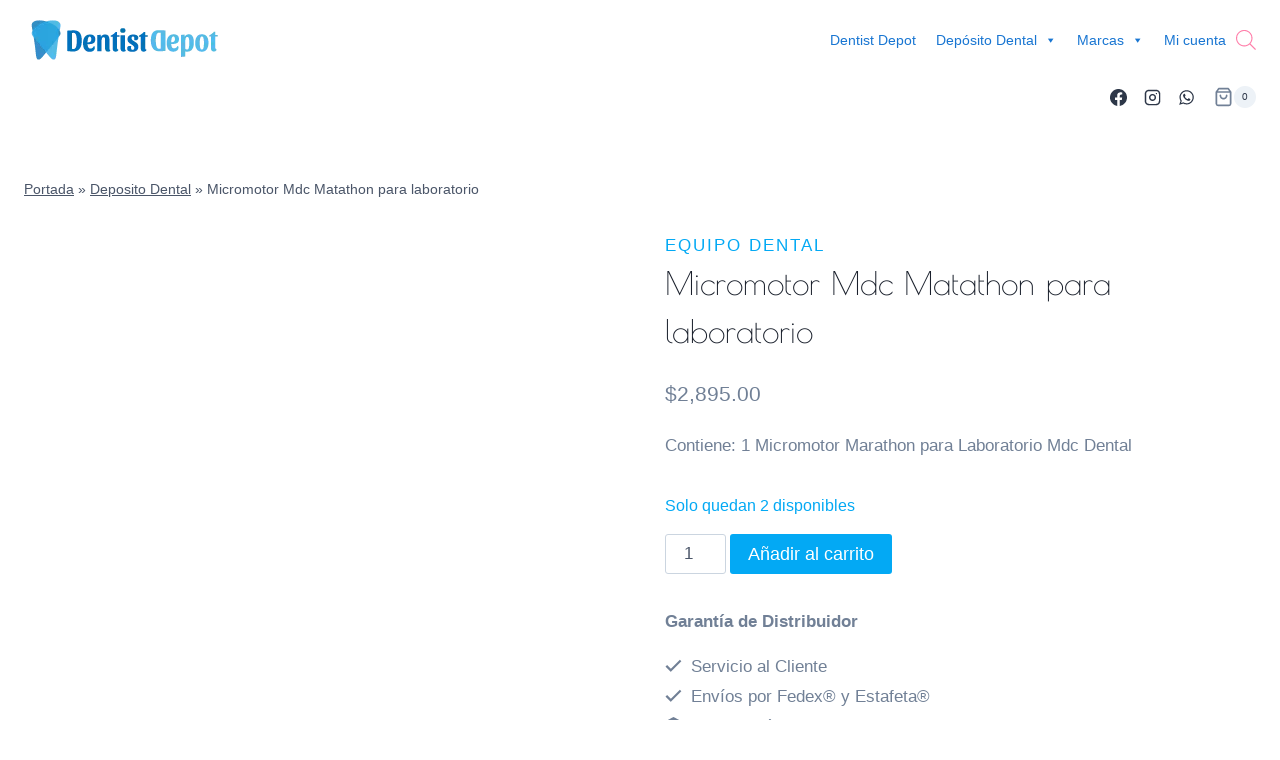

--- FILE ---
content_type: text/html; charset=UTF-8
request_url: https://dentistdepot.mx/deposito-dental/micromotor-mdc-matathon-para-laboratorio/
body_size: 63193
content:
<!doctype html><html lang="es" class="no-js" itemtype="https://schema.org/IndividualProduct" itemscope><head><script data-no-optimize="1">var litespeed_docref=sessionStorage.getItem("litespeed_docref");litespeed_docref&&(Object.defineProperty(document,"referrer",{get:function(){return litespeed_docref}}),sessionStorage.removeItem("litespeed_docref"));</script> <meta charset="UTF-8"><meta name="viewport" content="width=device-width, initial-scale=1, minimum-scale=1"><meta name='robots' content='index, follow, max-image-preview:large, max-snippet:-1, max-video-preview:-1' /><title>Micromotor Mdc Matathon para laboratorio - Dentist Depot</title><link rel="canonical" href="https://dentistdepot.mx/deposito-dental/micromotor-mdc-matathon-para-laboratorio/" /><meta property="og:locale" content="es_ES" /><meta property="og:type" content="article" /><meta property="og:title" content="Micromotor Mdc Matathon para laboratorio - Dentist Depot" /><meta property="og:description" content="Contiene: 1 Micromotor Marathon para Laboratorio Mdc Dental" /><meta property="og:url" content="https://dentistdepot.mx/deposito-dental/micromotor-mdc-matathon-para-laboratorio/" /><meta property="og:site_name" content="Dentist Depot" /><meta property="article:publisher" content="https://www.facebook.com/dentistdepot" /><meta property="article:modified_time" content="2022-08-25T22:06:30+00:00" /><meta property="og:image" content="https://dentistdepot.mx/wp-content/uploads/2021/09/MICROMOTOR-MARATHON-PARA-LABORATORIO-ESTUDIANTE-TECNICO-DENTAL-DENTISTA-ODONTOLOGIA-MDC-DENTAL-DEPOSITO-DENTAL-ONLINE.png" /><meta property="og:image:width" content="600" /><meta property="og:image:height" content="600" /><meta property="og:image:type" content="image/png" /><meta name="twitter:card" content="summary_large_image" /><meta name="twitter:site" content="@dentistdepot" /> <script type="application/ld+json" class="yoast-schema-graph">{"@context":"https://schema.org","@graph":[{"@type":"WebPage","@id":"https://dentistdepot.mx/deposito-dental/micromotor-mdc-matathon-para-laboratorio/","url":"https://dentistdepot.mx/deposito-dental/micromotor-mdc-matathon-para-laboratorio/","name":"Micromotor Mdc Matathon para laboratorio - Dentist Depot","isPartOf":{"@id":"https://dentistdepot.mx/#website"},"primaryImageOfPage":{"@id":"https://dentistdepot.mx/deposito-dental/micromotor-mdc-matathon-para-laboratorio/#primaryimage"},"image":{"@id":"https://dentistdepot.mx/deposito-dental/micromotor-mdc-matathon-para-laboratorio/#primaryimage"},"thumbnailUrl":"https://dentistdepot.mx/wp-content/uploads/2021/09/MICROMOTOR-MARATHON-PARA-LABORATORIO-ESTUDIANTE-TECNICO-DENTAL-DENTISTA-ODONTOLOGIA-MDC-DENTAL-DEPOSITO-DENTAL-ONLINE.png","datePublished":"2021-09-25T20:46:59+00:00","dateModified":"2022-08-25T22:06:30+00:00","breadcrumb":{"@id":"https://dentistdepot.mx/deposito-dental/micromotor-mdc-matathon-para-laboratorio/#breadcrumb"},"inLanguage":"es","potentialAction":[{"@type":"ReadAction","target":["https://dentistdepot.mx/deposito-dental/micromotor-mdc-matathon-para-laboratorio/"]}]},{"@type":"ImageObject","inLanguage":"es","@id":"https://dentistdepot.mx/deposito-dental/micromotor-mdc-matathon-para-laboratorio/#primaryimage","url":"https://dentistdepot.mx/wp-content/uploads/2021/09/MICROMOTOR-MARATHON-PARA-LABORATORIO-ESTUDIANTE-TECNICO-DENTAL-DENTISTA-ODONTOLOGIA-MDC-DENTAL-DEPOSITO-DENTAL-ONLINE.png","contentUrl":"https://dentistdepot.mx/wp-content/uploads/2021/09/MICROMOTOR-MARATHON-PARA-LABORATORIO-ESTUDIANTE-TECNICO-DENTAL-DENTISTA-ODONTOLOGIA-MDC-DENTAL-DEPOSITO-DENTAL-ONLINE.png","width":600,"height":600},{"@type":"BreadcrumbList","@id":"https://dentistdepot.mx/deposito-dental/micromotor-mdc-matathon-para-laboratorio/#breadcrumb","itemListElement":[{"@type":"ListItem","position":1,"name":"Portada","item":"https://dentistdepot.mx/"},{"@type":"ListItem","position":2,"name":"Deposito Dental","item":"https://dentistdepot.mx/deposito-dental/"},{"@type":"ListItem","position":3,"name":"Micromotor Mdc Matathon para laboratorio"}]},{"@type":"WebSite","@id":"https://dentistdepot.mx/#website","url":"https://dentistdepot.mx/","name":"Dentist Depot","description":"Depósito dental online para clínicas dentales, depositos dentales y consultorios dentales en México","publisher":{"@id":"https://dentistdepot.mx/#organization"},"potentialAction":[{"@type":"SearchAction","target":{"@type":"EntryPoint","urlTemplate":"https://dentistdepot.mx/?s={search_term_string}"},"query-input":{"@type":"PropertyValueSpecification","valueRequired":true,"valueName":"search_term_string"}}],"inLanguage":"es"},{"@type":"Organization","@id":"https://dentistdepot.mx/#organization","name":"Dentist Depot","url":"https://dentistdepot.mx/","logo":{"@type":"ImageObject","inLanguage":"es","@id":"https://dentistdepot.mx/#/schema/logo/image/","url":"http://dentistdepot.mx/wp-content/uploads/2021/09/dentist-depot-logo-400.png","contentUrl":"http://dentistdepot.mx/wp-content/uploads/2021/09/dentist-depot-logo-400.png","width":400,"height":400,"caption":"Dentist Depot"},"image":{"@id":"https://dentistdepot.mx/#/schema/logo/image/"},"sameAs":["https://www.facebook.com/dentistdepot","https://x.com/dentistdepot","https://www.instagram.com/dentistdepot/"]}]}</script> <link rel="manifest" href="/wp-json/pwa-for-wp/v2/pwa-manifest-json"><link rel="apple-touch-icon" sizes="512x512" href="https://dentistdepot.mx/wp-content/plugins/pwa-for-wp/images/logo-512x512.png"><link rel="apple-touch-icon-precomposed" sizes="192x192" href="https://dentistdepot.mx/wp-content/plugins/pwa-for-wp/images/logo.png"><link rel='dns-prefetch' href='//www.googletagmanager.com' /><link rel="alternate" type="application/rss+xml" title="Dentist Depot &raquo; Feed" href="https://dentistdepot.mx/feed/" /><link rel="alternate" type="application/rss+xml" title="Dentist Depot &raquo; Feed de los comentarios" href="https://dentistdepot.mx/comments/feed/" /> <script type="litespeed/javascript">document.documentElement.classList.remove('no-js')</script> <link rel="alternate" type="application/rss+xml" title="Dentist Depot &raquo; Comentario Micromotor Mdc Matathon para laboratorio del feed" href="https://dentistdepot.mx/deposito-dental/micromotor-mdc-matathon-para-laboratorio/feed/" /><link rel="alternate" title="oEmbed (JSON)" type="application/json+oembed" href="https://dentistdepot.mx/wp-json/oembed/1.0/embed?url=https%3A%2F%2Fdentistdepot.mx%2Fdeposito-dental%2Fmicromotor-mdc-matathon-para-laboratorio%2F" /><link rel="alternate" title="oEmbed (XML)" type="text/xml+oembed" href="https://dentistdepot.mx/wp-json/oembed/1.0/embed?url=https%3A%2F%2Fdentistdepot.mx%2Fdeposito-dental%2Fmicromotor-mdc-matathon-para-laboratorio%2F&#038;format=xml" /><style id='wp-img-auto-sizes-contain-inline-css'>img:is([sizes=auto i],[sizes^="auto," i]){contain-intrinsic-size:3000px 1500px}
/*# sourceURL=wp-img-auto-sizes-contain-inline-css */</style><style id="litespeed-ccss">ul{box-sizing:border-box}:root{--wp--preset--font-size--normal:16px;--wp--preset--font-size--huge:42px}.screen-reader-text{clip:rect(1px,1px,1px,1px);word-wrap:normal!important;border:0;-webkit-clip-path:inset(50%);clip-path:inset(50%);height:1px;margin:-1px;overflow:hidden;padding:0;position:absolute;width:1px}.screen-reader-text{clip:rect(1px,1px,1px,1px);word-wrap:normal!important;border:0;-webkit-clip-path:inset(50%);clip-path:inset(50%);height:1px;margin:-1px;overflow:hidden;overflow-wrap:normal!important;padding:0;position:absolute!important;width:1px}:root{--drawer-width:480px;--neg-drawer-width:calc(var(--drawer-width)*-1)}body{--wp--preset--color--black:#000;--wp--preset--color--cyan-bluish-gray:#abb8c3;--wp--preset--color--white:#fff;--wp--preset--color--pale-pink:#f78da7;--wp--preset--color--vivid-red:#cf2e2e;--wp--preset--color--luminous-vivid-orange:#ff6900;--wp--preset--color--luminous-vivid-amber:#fcb900;--wp--preset--color--light-green-cyan:#7bdcb5;--wp--preset--color--vivid-green-cyan:#00d084;--wp--preset--color--pale-cyan-blue:#8ed1fc;--wp--preset--color--vivid-cyan-blue:#0693e3;--wp--preset--color--vivid-purple:#9b51e0;--wp--preset--color--theme-palette-1:#03a9f4;--wp--preset--color--theme-palette-2:#ff80ab;--wp--preset--color--theme-palette-3:#1a202c;--wp--preset--color--theme-palette-4:#2d3748;--wp--preset--color--theme-palette-5:#4a5568;--wp--preset--color--theme-palette-6:#718096;--wp--preset--color--theme-palette-7:#edf2f7;--wp--preset--color--theme-palette-8:#f7fafc;--wp--preset--color--theme-palette-9:#fff;--wp--preset--color--kb-palette-1:#03a9f4;--wp--preset--color--kb-palette-2:#0288d1;--wp--preset--color--kb-palette-3:#b3e5fc;--wp--preset--color--kb-palette-4:#ff4081;--wp--preset--color--kb-palette-42:#0d47a1;--wp--preset--color--kb-palette-54:#616161;--wp--preset--gradient--vivid-cyan-blue-to-vivid-purple:linear-gradient(135deg,rgba(6,147,227,1) 0%,#9b51e0 100%);--wp--preset--gradient--light-green-cyan-to-vivid-green-cyan:linear-gradient(135deg,#7adcb4 0%,#00d082 100%);--wp--preset--gradient--luminous-vivid-amber-to-luminous-vivid-orange:linear-gradient(135deg,rgba(252,185,0,1) 0%,rgba(255,105,0,1) 100%);--wp--preset--gradient--luminous-vivid-orange-to-vivid-red:linear-gradient(135deg,rgba(255,105,0,1) 0%,#cf2e2e 100%);--wp--preset--gradient--very-light-gray-to-cyan-bluish-gray:linear-gradient(135deg,#eee 0%,#a9b8c3 100%);--wp--preset--gradient--cool-to-warm-spectrum:linear-gradient(135deg,#4aeadc 0%,#9778d1 20%,#cf2aba 40%,#ee2c82 60%,#fb6962 80%,#fef84c 100%);--wp--preset--gradient--blush-light-purple:linear-gradient(135deg,#ffceec 0%,#9896f0 100%);--wp--preset--gradient--blush-bordeaux:linear-gradient(135deg,#fecda5 0%,#fe2d2d 50%,#6b003e 100%);--wp--preset--gradient--luminous-dusk:linear-gradient(135deg,#ffcb70 0%,#c751c0 50%,#4158d0 100%);--wp--preset--gradient--pale-ocean:linear-gradient(135deg,#fff5cb 0%,#b6e3d4 50%,#33a7b5 100%);--wp--preset--gradient--electric-grass:linear-gradient(135deg,#caf880 0%,#71ce7e 100%);--wp--preset--gradient--midnight:linear-gradient(135deg,#020381 0%,#2874fc 100%);--wp--preset--duotone--dark-grayscale:url('#wp-duotone-dark-grayscale');--wp--preset--duotone--grayscale:url('#wp-duotone-grayscale');--wp--preset--duotone--purple-yellow:url('#wp-duotone-purple-yellow');--wp--preset--duotone--blue-red:url('#wp-duotone-blue-red');--wp--preset--duotone--midnight:url('#wp-duotone-midnight');--wp--preset--duotone--magenta-yellow:url('#wp-duotone-magenta-yellow');--wp--preset--duotone--purple-green:url('#wp-duotone-purple-green');--wp--preset--duotone--blue-orange:url('#wp-duotone-blue-orange');--wp--preset--font-size--small:14px;--wp--preset--font-size--medium:24px;--wp--preset--font-size--large:32px;--wp--preset--font-size--x-large:42px;--wp--preset--font-size--larger:40px;--wp--preset--spacing--20:.44rem;--wp--preset--spacing--30:.67rem;--wp--preset--spacing--40:1rem;--wp--preset--spacing--50:1.5rem;--wp--preset--spacing--60:2.25rem;--wp--preset--spacing--70:3.38rem;--wp--preset--spacing--80:5.06rem;--wp--preset--shadow--natural:6px 6px 9px rgba(0,0,0,.2);--wp--preset--shadow--deep:12px 12px 50px rgba(0,0,0,.4);--wp--preset--shadow--sharp:6px 6px 0px rgba(0,0,0,.2);--wp--preset--shadow--outlined:6px 6px 0px -3px rgba(255,255,255,1),6px 6px rgba(0,0,0,1);--wp--preset--shadow--crisp:6px 6px 0px rgba(0,0,0,1)}button.pswp__button{box-shadow:none!important;background-image:url(/wp-content/plugins/woocommerce/assets/css/photoswipe/default-skin/default-skin.png)!important}button.pswp__button,button.pswp__button--arrow--left:before,button.pswp__button--arrow--right:before{background-color:transparent!important}button.pswp__button--arrow--left,button.pswp__button--arrow--right{background-image:none!important}.pswp{display:none;position:absolute;width:100%;height:100%;left:0;top:0;overflow:hidden;-ms-touch-action:none;touch-action:none;z-index:1500;-webkit-text-size-adjust:100%;-webkit-backface-visibility:hidden;outline:0}.pswp *{-webkit-box-sizing:border-box;box-sizing:border-box}.pswp__bg{position:absolute;left:0;top:0;width:100%;height:100%;background:#000;opacity:0;-webkit-transform:translateZ(0);transform:translateZ(0);-webkit-backface-visibility:hidden;will-change:opacity}.pswp__scroll-wrap{position:absolute;left:0;top:0;width:100%;height:100%;overflow:hidden}.pswp__container{-ms-touch-action:none;touch-action:none;position:absolute;left:0;right:0;top:0;bottom:0}.pswp__container{-webkit-touch-callout:none}.pswp__bg{will-change:opacity}.pswp__container{-webkit-backface-visibility:hidden}.pswp__item{position:absolute;left:0;right:0;top:0;bottom:0;overflow:hidden}.pswp__button{width:44px;height:44px;position:relative;background:0 0;overflow:visible;-webkit-appearance:none;display:block;border:0;padding:0;margin:0;float:right;opacity:.75;-webkit-box-shadow:none;box-shadow:none}.pswp__button::-moz-focus-inner{padding:0;border:0}.pswp__button,.pswp__button--arrow--left:before,.pswp__button--arrow--right:before{background:url(/wp-content/plugins/woocommerce/assets/css/photoswipe/default-skin/default-skin.png) 0 0 no-repeat;background-size:264px 88px;width:44px;height:44px}.pswp__button--close{background-position:0 -44px}.pswp__button--share{background-position:-44px -44px}.pswp__button--fs{display:none}.pswp__button--zoom{display:none;background-position:-88px 0}.pswp__button--arrow--left,.pswp__button--arrow--right{background:0 0;top:50%;margin-top:-50px;width:70px;height:100px;position:absolute}.pswp__button--arrow--left{left:0}.pswp__button--arrow--right{right:0}.pswp__button--arrow--left:before,.pswp__button--arrow--right:before{content:'';top:35px;background-color:rgba(0,0,0,.3);height:30px;width:32px;position:absolute}.pswp__button--arrow--left:before{left:6px;background-position:-138px -44px}.pswp__button--arrow--right:before{right:6px;background-position:-94px -44px}.pswp__share-modal{display:block;background:rgba(0,0,0,.5);width:100%;height:100%;top:0;left:0;padding:10px;position:absolute;z-index:1600;opacity:0;-webkit-backface-visibility:hidden;will-change:opacity}.pswp__share-modal--hidden{display:none}.pswp__share-tooltip{z-index:1620;position:absolute;background:#fff;top:56px;border-radius:2px;display:block;width:auto;right:44px;-webkit-box-shadow:0 2px 5px rgba(0,0,0,.25);box-shadow:0 2px 5px rgba(0,0,0,.25);-webkit-transform:translateY(6px);-ms-transform:translateY(6px);transform:translateY(6px);-webkit-backface-visibility:hidden;will-change:transform}.pswp__counter{position:absolute;left:0;top:0;height:44px;font-size:13px;line-height:44px;color:#fff;opacity:.75;padding:0 10px}.pswp__caption{position:absolute;left:0;bottom:0;width:100%;min-height:44px}.pswp__caption__center{text-align:left;max-width:420px;margin:0 auto;font-size:13px;padding:10px;line-height:20px;color:#ccc}.pswp__preloader{width:44px;height:44px;position:absolute;top:0;left:50%;margin-left:-22px;opacity:0;will-change:opacity;direction:ltr}.pswp__preloader__icn{width:20px;height:20px;margin:12px}@media screen and (max-width:1024px){.pswp__preloader{position:relative;left:auto;top:auto;margin:0;float:right}}.pswp__ui{-webkit-font-smoothing:auto;visibility:visible;opacity:1;z-index:1550}.pswp__top-bar{position:absolute;left:0;top:0;height:44px;width:100%}.pswp__caption,.pswp__top-bar{-webkit-backface-visibility:hidden;will-change:opacity}.pswp__caption,.pswp__top-bar{background-color:rgba(0,0,0,.5)}.pswp__ui--hidden .pswp__button--arrow--left,.pswp__ui--hidden .pswp__button--arrow--right,.pswp__ui--hidden .pswp__caption,.pswp__ui--hidden .pswp__top-bar{opacity:.001}#mega-menu-wrap-primary,#mega-menu-wrap-primary #mega-menu-primary,#mega-menu-wrap-primary #mega-menu-primary ul.mega-sub-menu,#mega-menu-wrap-primary #mega-menu-primary li.mega-menu-item,#mega-menu-wrap-primary #mega-menu-primary li.mega-menu-row,#mega-menu-wrap-primary #mega-menu-primary li.mega-menu-column,#mega-menu-wrap-primary #mega-menu-primary a.mega-menu-link{border-radius:0;box-shadow:none;background:0 0;border:0;bottom:auto;box-sizing:border-box;clip:auto;color:#1976d2;display:block;float:none;font-family:inherit;font-size:14px;height:auto;left:auto;line-height:1.7;list-style-type:none;margin:0;min-height:auto;max-height:none;min-width:auto;max-width:none;opacity:1;outline:none;overflow:visible;padding:0;position:relative;right:auto;text-align:left;text-decoration:none;text-indent:0;text-transform:none;transform:none;top:auto;vertical-align:baseline;visibility:inherit;width:auto;word-wrap:break-word;white-space:normal}#mega-menu-wrap-primary:before,#mega-menu-wrap-primary #mega-menu-primary:before,#mega-menu-wrap-primary #mega-menu-primary ul.mega-sub-menu:before,#mega-menu-wrap-primary #mega-menu-primary li.mega-menu-item:before,#mega-menu-wrap-primary #mega-menu-primary li.mega-menu-row:before,#mega-menu-wrap-primary #mega-menu-primary li.mega-menu-column:before,#mega-menu-wrap-primary #mega-menu-primary a.mega-menu-link:before,#mega-menu-wrap-primary:after,#mega-menu-wrap-primary #mega-menu-primary:after,#mega-menu-wrap-primary #mega-menu-primary ul.mega-sub-menu:after,#mega-menu-wrap-primary #mega-menu-primary li.mega-menu-item:after,#mega-menu-wrap-primary #mega-menu-primary li.mega-menu-row:after,#mega-menu-wrap-primary #mega-menu-primary li.mega-menu-column:after,#mega-menu-wrap-primary #mega-menu-primary a.mega-menu-link:after{display:none}#mega-menu-wrap-primary{border-radius:0}@media only screen and (min-width:769px){#mega-menu-wrap-primary{background:#fff}}#mega-menu-wrap-primary #mega-menu-primary{visibility:visible;text-align:left;padding:0}#mega-menu-wrap-primary #mega-menu-primary a.mega-menu-link{display:inline}#mega-menu-wrap-primary #mega-menu-primary input{max-width:100%}#mega-menu-wrap-primary #mega-menu-primary li.mega-menu-item>ul.mega-sub-menu{display:block;visibility:hidden;opacity:1}@media only screen and (max-width:768px){#mega-menu-wrap-primary #mega-menu-primary li.mega-menu-item>ul.mega-sub-menu{display:none;visibility:visible;opacity:1}}@media only screen and (min-width:769px){#mega-menu-wrap-primary #mega-menu-primary[data-effect=fade_up] li.mega-menu-item.mega-menu-megamenu>ul.mega-sub-menu{opacity:0;transform:translate(0,10px)}}#mega-menu-wrap-primary #mega-menu-primary li.mega-menu-item.mega-menu-megamenu ul.mega-sub-menu ul.mega-sub-menu{visibility:inherit;opacity:1;display:block}#mega-menu-wrap-primary #mega-menu-primary li.mega-menu-item a.mega-menu-link:before{display:inline-block;font:inherit;font-family:dashicons;position:static;margin:0 6px 0 0;vertical-align:top;-webkit-font-smoothing:antialiased;-moz-osx-font-smoothing:grayscale;color:inherit;background:0 0;height:auto;width:auto;top:auto}#mega-menu-wrap-primary #mega-menu-primary>li.mega-menu-megamenu.mega-menu-item{position:static}#mega-menu-wrap-primary #mega-menu-primary>li.mega-menu-item{margin:0;display:inline-block;height:auto;vertical-align:middle}#mega-menu-wrap-primary #mega-menu-primary>li.mega-menu-item>a.mega-menu-link{line-height:40px;height:40px;padding:0 10px;vertical-align:baseline;width:auto;display:block;color:#1976d2;text-transform:none;text-decoration:none;text-align:left;text-decoration:none;background:rgba(0,0,0,0);border:0;border-radius:0;font-family:inherit;font-size:14px;font-weight:400;outline:none}@media only screen and (max-width:768px){#mega-menu-wrap-primary #mega-menu-primary>li.mega-menu-item{display:list-item;margin:0;clear:both;border:0}#mega-menu-wrap-primary #mega-menu-primary>li.mega-menu-item>a.mega-menu-link{border-radius:0;border:0;margin:0;line-height:40px;height:40px;padding:0 10px;background:0 0;text-align:left;color:#1976d2;font-size:14px}}#mega-menu-wrap-primary #mega-menu-primary li.mega-menu-megamenu>ul.mega-sub-menu>li.mega-menu-row{width:100%;float:left}#mega-menu-wrap-primary #mega-menu-primary li.mega-menu-megamenu>ul.mega-sub-menu>li.mega-menu-row .mega-menu-column{float:left;min-height:1px}@media only screen and (min-width:769px){#mega-menu-wrap-primary #mega-menu-primary li.mega-menu-megamenu>ul.mega-sub-menu>li.mega-menu-row>ul.mega-sub-menu>li.mega-menu-columns-12-of-12{width:100%}}@media only screen and (max-width:768px){#mega-menu-wrap-primary #mega-menu-primary li.mega-menu-megamenu>ul.mega-sub-menu>li.mega-menu-row>ul.mega-sub-menu>li.mega-menu-column{width:100%;clear:both}}#mega-menu-wrap-primary #mega-menu-primary li.mega-menu-megamenu>ul.mega-sub-menu>li.mega-menu-row .mega-menu-column>ul.mega-sub-menu>li.mega-menu-item{padding:15px;width:100%}#mega-menu-wrap-primary #mega-menu-primary>li.mega-menu-megamenu>ul.mega-sub-menu{z-index:999;border-radius:0;background:#fff;border:0;padding:0;position:absolute;width:100%;max-width:none;left:0}@media only screen and (max-width:768px){#mega-menu-wrap-primary #mega-menu-primary>li.mega-menu-megamenu>ul.mega-sub-menu{float:left;position:static;width:100%}}@media only screen and (min-width:769px){#mega-menu-wrap-primary #mega-menu-primary>li.mega-menu-megamenu>ul.mega-sub-menu li.mega-menu-columns-1-of-3{width:33.33333%}#mega-menu-wrap-primary #mega-menu-primary>li.mega-menu-megamenu>ul.mega-sub-menu li.mega-menu-columns-12-of-12{width:100%}}#mega-menu-wrap-primary #mega-menu-primary>li.mega-menu-megamenu>ul.mega-sub-menu>li.mega-menu-item,#mega-menu-wrap-primary #mega-menu-primary>li.mega-menu-megamenu>ul.mega-sub-menu li.mega-menu-column>ul.mega-sub-menu>li.mega-menu-item{color:#1976d2;font-family:inherit;font-size:14px;display:block;float:left;clear:none;padding:15px;vertical-align:top}#mega-menu-wrap-primary #mega-menu-primary>li.mega-menu-megamenu>ul.mega-sub-menu>li.mega-menu-item.mega-menu-clear{clear:left}#mega-menu-wrap-primary #mega-menu-primary>li.mega-menu-megamenu>ul.mega-sub-menu li.mega-menu-column>ul.mega-sub-menu>li.mega-menu-item h4.mega-block-title{color:#1976d2;font-family:inherit;font-size:16px;text-transform:capitalize;text-decoration:none;font-weight:700;text-align:left;margin:0;padding:0 0 5px;vertical-align:top;display:block;visibility:inherit;border:0}#mega-menu-wrap-primary #mega-menu-primary>li.mega-menu-megamenu>ul.mega-sub-menu>li.mega-menu-item>a.mega-menu-link{color:#1976d2;font-family:inherit;font-size:16px;text-transform:capitalize;text-decoration:none;font-weight:700;text-align:left;margin:0;padding:0;vertical-align:top;display:block;border:0}@media only screen and (max-width:768px){#mega-menu-wrap-primary #mega-menu-primary>li.mega-menu-megamenu>ul.mega-sub-menu{border:0;padding:10px;border-radius:0}#mega-menu-wrap-primary #mega-menu-primary>li.mega-menu-megamenu>ul.mega-sub-menu>li.mega-menu-item{width:100%;clear:both}}#mega-menu-wrap-primary #mega-menu-primary li.mega-menu-item-has-children>a.mega-menu-link>span.mega-indicator:after{content:'\f140';font-family:dashicons;font-weight:400;display:inline-block;margin:0 0 0 6px;vertical-align:top;-webkit-font-smoothing:antialiased;-moz-osx-font-smoothing:grayscale;transform:rotate(0);color:inherit;position:relative;background:0 0;height:auto;width:auto;right:auto;line-height:inherit}#mega-menu-wrap-primary #mega-menu-primary li.mega-menu-item-has-children>a.mega-menu-link>span.mega-indicator{display:inline;height:auto;width:auto;background:0 0;position:relative;left:auto;min-width:auto;line-height:inherit;color:inherit;font-size:inherit;padding:0}@media only screen and (max-width:768px){#mega-menu-wrap-primary #mega-menu-primary li.mega-menu-item-has-children>a.mega-menu-link>span.mega-indicator{float:right}}@media only screen and (max-width:768px){#mega-menu-wrap-primary:after{content:"";display:table;clear:both}}#mega-menu-wrap-primary .mega-menu-toggle{display:none;z-index:1;background:#fff;border-radius:2px;line-height:40px;height:40px;text-align:left;outline:none;white-space:nowrap}@media only screen and (max-width:768px){#mega-menu-wrap-primary .mega-menu-toggle{display:none}}#mega-menu-wrap-primary .mega-menu-toggle .mega-toggle-blocks-left,#mega-menu-wrap-primary .mega-menu-toggle .mega-toggle-blocks-center,#mega-menu-wrap-primary .mega-menu-toggle .mega-toggle-blocks-right{display:-webkit-box;display:-ms-flexbox;display:-webkit-flex;display:flex;-ms-flex-preferred-size:33.33%;-webkit-flex-basis:33.33%;flex-basis:33.33%}#mega-menu-wrap-primary .mega-menu-toggle .mega-toggle-blocks-left{-webkit-box-flex:1;-ms-flex:1;-webkit-flex:1;flex:1;-webkit-box-pack:start;-ms-flex-pack:start;-webkit-justify-content:flex-start;justify-content:flex-start}#mega-menu-wrap-primary .mega-menu-toggle .mega-toggle-blocks-center{-webkit-box-pack:center;-ms-flex-pack:center;-webkit-justify-content:center;justify-content:center}#mega-menu-wrap-primary .mega-menu-toggle .mega-toggle-blocks-right{-webkit-box-flex:1;-ms-flex:1;-webkit-flex:1;flex:1;-webkit-box-pack:end;-ms-flex-pack:end;-webkit-justify-content:flex-end;justify-content:flex-end}#mega-menu-wrap-primary .mega-menu-toggle .mega-toggle-blocks-right .mega-toggle-block{margin-right:6px}#mega-menu-wrap-primary .mega-menu-toggle .mega-toggle-blocks-right .mega-toggle-block:only-child{margin-left:6px}#mega-menu-wrap-primary .mega-menu-toggle .mega-toggle-block{display:-webkit-box;display:-ms-flexbox;display:-webkit-flex;display:flex;height:100%;outline:0;-webkit-align-self:center;-ms-flex-item-align:center;align-self:center;-ms-flex-negative:0;-webkit-flex-shrink:0;flex-shrink:0}@media only screen and (max-width:768px){#mega-menu-wrap-primary .mega-menu-toggle+#mega-menu-primary{background:#fff;padding:0;display:block}}#mega-menu-wrap-primary .mega-menu-toggle .mega-toggle-block-0 .mega-toggle-animated{padding:0;display:-webkit-box;display:-ms-flexbox;display:-webkit-flex;display:flex;font:inherit;color:inherit;text-transform:none;background-color:transparent;border:0;margin:0;overflow:visible;transform:scale(.8);align-self:center;outline:0;background:0 0}#mega-menu-wrap-primary .mega-menu-toggle .mega-toggle-block-0 .mega-toggle-animated-box{width:40px;height:24px;display:inline-block;position:relative;outline:0}#mega-menu-wrap-primary .mega-menu-toggle .mega-toggle-block-0 .mega-toggle-animated-inner{display:block;top:50%;margin-top:-2px}#mega-menu-wrap-primary .mega-menu-toggle .mega-toggle-block-0 .mega-toggle-animated-inner,#mega-menu-wrap-primary .mega-menu-toggle .mega-toggle-block-0 .mega-toggle-animated-inner:before,#mega-menu-wrap-primary .mega-menu-toggle .mega-toggle-block-0 .mega-toggle-animated-inner:after{width:40px;height:4px;background-color:#ddd;border-radius:4px;position:absolute}#mega-menu-wrap-primary .mega-menu-toggle .mega-toggle-block-0 .mega-toggle-animated-inner:before,#mega-menu-wrap-primary .mega-menu-toggle .mega-toggle-block-0 .mega-toggle-animated-inner:after{content:"";display:block}#mega-menu-wrap-primary .mega-menu-toggle .mega-toggle-block-0 .mega-toggle-animated-inner:before{top:-10px}#mega-menu-wrap-primary .mega-menu-toggle .mega-toggle-block-0 .mega-toggle-animated-inner:after{bottom:-10px}#mega-menu-wrap-primary .mega-menu-toggle .mega-toggle-block-0 .mega-toggle-animated-slider .mega-toggle-animated-inner{top:2px}#mega-menu-wrap-primary .mega-menu-toggle .mega-toggle-block-0 .mega-toggle-animated-slider .mega-toggle-animated-inner:before{top:10px}#mega-menu-wrap-primary .mega-menu-toggle .mega-toggle-block-0 .mega-toggle-animated-slider .mega-toggle-animated-inner:after{top:20px}#mega-menu-wrap-primary{clear:both}#mega-menu-wrap-mobile,#mega-menu-wrap-mobile #mega-menu-mobile,#mega-menu-wrap-mobile #mega-menu-mobile ul.mega-sub-menu,#mega-menu-wrap-mobile #mega-menu-mobile li.mega-menu-item,#mega-menu-wrap-mobile #mega-menu-mobile li.mega-menu-row,#mega-menu-wrap-mobile #mega-menu-mobile li.mega-menu-column,#mega-menu-wrap-mobile #mega-menu-mobile a.mega-menu-link{border-radius:0;box-shadow:none;background:0 0;border:0;bottom:auto;box-sizing:border-box;clip:auto;color:#1976d2;display:block;float:none;font-family:inherit;font-size:14px;height:auto;left:auto;line-height:1.7;list-style-type:none;margin:0;min-height:auto;max-height:none;min-width:auto;max-width:none;opacity:1;outline:none;overflow:visible;padding:0;position:relative;right:auto;text-align:left;text-decoration:none;text-indent:0;text-transform:none;transform:none;top:auto;vertical-align:baseline;visibility:inherit;width:auto;word-wrap:break-word;white-space:normal}#mega-menu-wrap-mobile:before,#mega-menu-wrap-mobile #mega-menu-mobile:before,#mega-menu-wrap-mobile #mega-menu-mobile ul.mega-sub-menu:before,#mega-menu-wrap-mobile #mega-menu-mobile li.mega-menu-item:before,#mega-menu-wrap-mobile #mega-menu-mobile li.mega-menu-row:before,#mega-menu-wrap-mobile #mega-menu-mobile li.mega-menu-column:before,#mega-menu-wrap-mobile #mega-menu-mobile a.mega-menu-link:before,#mega-menu-wrap-mobile:after,#mega-menu-wrap-mobile #mega-menu-mobile:after,#mega-menu-wrap-mobile #mega-menu-mobile ul.mega-sub-menu:after,#mega-menu-wrap-mobile #mega-menu-mobile li.mega-menu-item:after,#mega-menu-wrap-mobile #mega-menu-mobile li.mega-menu-row:after,#mega-menu-wrap-mobile #mega-menu-mobile li.mega-menu-column:after,#mega-menu-wrap-mobile #mega-menu-mobile a.mega-menu-link:after{display:none}#mega-menu-wrap-mobile{border-radius:0}@media only screen and (min-width:769px){#mega-menu-wrap-mobile{background:#fff}}#mega-menu-wrap-mobile #mega-menu-mobile{visibility:visible;text-align:left;padding:0}#mega-menu-wrap-mobile #mega-menu-mobile a.mega-menu-link{display:inline}#mega-menu-wrap-mobile #mega-menu-mobile input{max-width:100%}#mega-menu-wrap-mobile #mega-menu-mobile li.mega-menu-item>ul.mega-sub-menu{display:block;visibility:hidden;opacity:1}@media only screen and (max-width:768px){#mega-menu-wrap-mobile #mega-menu-mobile li.mega-menu-item>ul.mega-sub-menu{display:none;visibility:visible;opacity:1}}#mega-menu-wrap-mobile #mega-menu-mobile li.mega-menu-item.mega-menu-megamenu ul.mega-sub-menu ul.mega-sub-menu{visibility:inherit;opacity:1;display:block}#mega-menu-wrap-mobile #mega-menu-mobile li.mega-menu-item a.mega-menu-link:before{display:inline-block;font:inherit;font-family:dashicons;position:static;margin:0 6px 0 0;vertical-align:top;-webkit-font-smoothing:antialiased;-moz-osx-font-smoothing:grayscale;color:inherit;background:0 0;height:auto;width:auto;top:auto}#mega-menu-wrap-mobile #mega-menu-mobile>li.mega-menu-megamenu.mega-menu-item{position:static}#mega-menu-wrap-mobile #mega-menu-mobile>li.mega-menu-item{margin:0;display:inline-block;height:auto;vertical-align:middle}#mega-menu-wrap-mobile #mega-menu-mobile>li.mega-menu-item>a.mega-menu-link{line-height:40px;height:40px;padding:0 10px;vertical-align:baseline;width:auto;display:block;color:#1976d2;text-transform:none;text-decoration:none;text-align:left;text-decoration:none;background:rgba(0,0,0,0);border:0;border-radius:0;font-family:inherit;font-size:14px;font-weight:400;outline:none}@media only screen and (max-width:768px){#mega-menu-wrap-mobile #mega-menu-mobile>li.mega-menu-item{display:list-item;margin:0;clear:both;border:0}#mega-menu-wrap-mobile #mega-menu-mobile>li.mega-menu-item>a.mega-menu-link{border-radius:0;border:0;margin:0;line-height:40px;height:40px;padding:0 10px;background:0 0;text-align:left;color:#1976d2;font-size:14px}}#mega-menu-wrap-mobile #mega-menu-mobile li.mega-menu-megamenu>ul.mega-sub-menu>li.mega-menu-row{width:100%;float:left}#mega-menu-wrap-mobile #mega-menu-mobile li.mega-menu-megamenu>ul.mega-sub-menu>li.mega-menu-row .mega-menu-column{float:left;min-height:1px}@media only screen and (min-width:769px){#mega-menu-wrap-mobile #mega-menu-mobile li.mega-menu-megamenu>ul.mega-sub-menu>li.mega-menu-row>ul.mega-sub-menu>li.mega-menu-columns-12-of-12{width:100%}}@media only screen and (max-width:768px){#mega-menu-wrap-mobile #mega-menu-mobile li.mega-menu-megamenu>ul.mega-sub-menu>li.mega-menu-row>ul.mega-sub-menu>li.mega-menu-column{width:100%;clear:both}}#mega-menu-wrap-mobile #mega-menu-mobile li.mega-menu-megamenu>ul.mega-sub-menu>li.mega-menu-row .mega-menu-column>ul.mega-sub-menu>li.mega-menu-item{padding:15px;width:100%}#mega-menu-wrap-mobile #mega-menu-mobile>li.mega-menu-megamenu>ul.mega-sub-menu{z-index:999;border-radius:0;background:#fff;border:0;padding:0;position:absolute;width:100%;max-width:none;left:0}@media only screen and (max-width:768px){#mega-menu-wrap-mobile #mega-menu-mobile>li.mega-menu-megamenu>ul.mega-sub-menu{float:left;position:static;width:100%}}@media only screen and (min-width:769px){#mega-menu-wrap-mobile #mega-menu-mobile>li.mega-menu-megamenu>ul.mega-sub-menu li.mega-menu-columns-1-of-3{width:33.33333%}#mega-menu-wrap-mobile #mega-menu-mobile>li.mega-menu-megamenu>ul.mega-sub-menu li.mega-menu-columns-12-of-12{width:100%}}#mega-menu-wrap-mobile #mega-menu-mobile>li.mega-menu-megamenu>ul.mega-sub-menu>li.mega-menu-item,#mega-menu-wrap-mobile #mega-menu-mobile>li.mega-menu-megamenu>ul.mega-sub-menu li.mega-menu-column>ul.mega-sub-menu>li.mega-menu-item{color:#1976d2;font-family:inherit;font-size:14px;display:block;float:left;clear:none;padding:15px;vertical-align:top}#mega-menu-wrap-mobile #mega-menu-mobile>li.mega-menu-megamenu>ul.mega-sub-menu>li.mega-menu-item.mega-menu-clear{clear:left}#mega-menu-wrap-mobile #mega-menu-mobile>li.mega-menu-megamenu>ul.mega-sub-menu li.mega-menu-column>ul.mega-sub-menu>li.mega-menu-item h4.mega-block-title{color:#1976d2;font-family:inherit;font-size:16px;text-transform:capitalize;text-decoration:none;font-weight:700;text-align:left;margin:0;padding:0 0 5px;vertical-align:top;display:block;visibility:inherit;border:0}#mega-menu-wrap-mobile #mega-menu-mobile>li.mega-menu-megamenu>ul.mega-sub-menu>li.mega-menu-item>a.mega-menu-link{color:#1976d2;font-family:inherit;font-size:16px;text-transform:capitalize;text-decoration:none;font-weight:700;text-align:left;margin:0;padding:0;vertical-align:top;display:block;border:0}@media only screen and (max-width:768px){#mega-menu-wrap-mobile #mega-menu-mobile>li.mega-menu-megamenu>ul.mega-sub-menu{border:0;padding:10px;border-radius:0}#mega-menu-wrap-mobile #mega-menu-mobile>li.mega-menu-megamenu>ul.mega-sub-menu>li.mega-menu-item{width:100%;clear:both}}#mega-menu-wrap-mobile #mega-menu-mobile li.mega-menu-item-has-children>a.mega-menu-link>span.mega-indicator:after{content:'\f140';font-family:dashicons;font-weight:400;display:inline-block;margin:0 0 0 6px;vertical-align:top;-webkit-font-smoothing:antialiased;-moz-osx-font-smoothing:grayscale;transform:rotate(0);color:inherit;position:relative;background:0 0;height:auto;width:auto;right:auto;line-height:inherit}#mega-menu-wrap-mobile #mega-menu-mobile li.mega-menu-item-has-children>a.mega-menu-link>span.mega-indicator{display:inline;height:auto;width:auto;background:0 0;position:relative;left:auto;min-width:auto;line-height:inherit;color:inherit;font-size:inherit;padding:0}@media only screen and (max-width:768px){#mega-menu-wrap-mobile #mega-menu-mobile li.mega-menu-item-has-children>a.mega-menu-link>span.mega-indicator{float:right}}@media only screen and (max-width:768px){#mega-menu-wrap-mobile:after{content:"";display:table;clear:both}}#mega-menu-wrap-mobile .mega-menu-toggle{display:none;z-index:1;background:#fff;border-radius:2px;line-height:40px;height:40px;text-align:left;outline:none;white-space:nowrap}@media only screen and (max-width:768px){#mega-menu-wrap-mobile .mega-menu-toggle{display:none}}#mega-menu-wrap-mobile .mega-menu-toggle .mega-toggle-blocks-left,#mega-menu-wrap-mobile .mega-menu-toggle .mega-toggle-blocks-center,#mega-menu-wrap-mobile .mega-menu-toggle .mega-toggle-blocks-right{display:-webkit-box;display:-ms-flexbox;display:-webkit-flex;display:flex;-ms-flex-preferred-size:33.33%;-webkit-flex-basis:33.33%;flex-basis:33.33%}#mega-menu-wrap-mobile .mega-menu-toggle .mega-toggle-blocks-left{-webkit-box-flex:1;-ms-flex:1;-webkit-flex:1;flex:1;-webkit-box-pack:start;-ms-flex-pack:start;-webkit-justify-content:flex-start;justify-content:flex-start}#mega-menu-wrap-mobile .mega-menu-toggle .mega-toggle-blocks-center{-webkit-box-pack:center;-ms-flex-pack:center;-webkit-justify-content:center;justify-content:center}#mega-menu-wrap-mobile .mega-menu-toggle .mega-toggle-blocks-right{-webkit-box-flex:1;-ms-flex:1;-webkit-flex:1;flex:1;-webkit-box-pack:end;-ms-flex-pack:end;-webkit-justify-content:flex-end;justify-content:flex-end}#mega-menu-wrap-mobile .mega-menu-toggle .mega-toggle-blocks-right .mega-toggle-block{margin-right:6px}#mega-menu-wrap-mobile .mega-menu-toggle .mega-toggle-blocks-right .mega-toggle-block:only-child{margin-left:6px}#mega-menu-wrap-mobile .mega-menu-toggle .mega-toggle-block{display:-webkit-box;display:-ms-flexbox;display:-webkit-flex;display:flex;height:100%;outline:0;-webkit-align-self:center;-ms-flex-item-align:center;align-self:center;-ms-flex-negative:0;-webkit-flex-shrink:0;flex-shrink:0}@media only screen and (max-width:768px){#mega-menu-wrap-mobile .mega-menu-toggle+#mega-menu-mobile{background:#fff;padding:0;display:block}}#mega-menu-wrap-mobile .mega-menu-toggle .mega-toggle-block-0 .mega-toggle-animated{padding:0;display:-webkit-box;display:-ms-flexbox;display:-webkit-flex;display:flex;font:inherit;color:inherit;text-transform:none;background-color:transparent;border:0;margin:0;overflow:visible;transform:scale(.8);align-self:center;outline:0;background:0 0}#mega-menu-wrap-mobile .mega-menu-toggle .mega-toggle-block-0 .mega-toggle-animated-box{width:40px;height:24px;display:inline-block;position:relative;outline:0}#mega-menu-wrap-mobile .mega-menu-toggle .mega-toggle-block-0 .mega-toggle-animated-inner{display:block;top:50%;margin-top:-2px}#mega-menu-wrap-mobile .mega-menu-toggle .mega-toggle-block-0 .mega-toggle-animated-inner,#mega-menu-wrap-mobile .mega-menu-toggle .mega-toggle-block-0 .mega-toggle-animated-inner:before,#mega-menu-wrap-mobile .mega-menu-toggle .mega-toggle-block-0 .mega-toggle-animated-inner:after{width:40px;height:4px;background-color:#ddd;border-radius:4px;position:absolute}#mega-menu-wrap-mobile .mega-menu-toggle .mega-toggle-block-0 .mega-toggle-animated-inner:before,#mega-menu-wrap-mobile .mega-menu-toggle .mega-toggle-block-0 .mega-toggle-animated-inner:after{content:"";display:block}#mega-menu-wrap-mobile .mega-menu-toggle .mega-toggle-block-0 .mega-toggle-animated-inner:before{top:-10px}#mega-menu-wrap-mobile .mega-menu-toggle .mega-toggle-block-0 .mega-toggle-animated-inner:after{bottom:-10px}#mega-menu-wrap-mobile .mega-menu-toggle .mega-toggle-block-0 .mega-toggle-animated-slider .mega-toggle-animated-inner{top:2px}#mega-menu-wrap-mobile .mega-menu-toggle .mega-toggle-block-0 .mega-toggle-animated-slider .mega-toggle-animated-inner:before{top:10px}#mega-menu-wrap-mobile .mega-menu-toggle .mega-toggle-block-0 .mega-toggle-animated-slider .mega-toggle-animated-inner:after{top:20px}#mega-menu-wrap-mobile{clear:both}.dgwt-wcas-search-wrapp{position:relative;line-height:100%;display:block;color:#444;min-width:230px;width:100%;text-align:left;margin:0 auto;-webkit-box-sizing:border-box;-moz-box-sizing:border-box;box-sizing:border-box}.dgwt-wcas-search-wrapp *{-webkit-box-sizing:border-box;-moz-box-sizing:border-box;box-sizing:border-box}.dgwt-wcas-search-form{margin:0;padding:0;width:100%}input[type=search].dgwt-wcas-search-input{-webkit-box-shadow:none;box-shadow:none;margin:0;-webkit-appearance:textfield;text-align:left}[type=search].dgwt-wcas-search-input::-ms-clear{display:none}[type=search].dgwt-wcas-search-input::-webkit-search-decoration{-webkit-appearance:none}[type=search].dgwt-wcas-search-input::-webkit-search-cancel-button{display:none}.dgwt-wcas-search-icon-arrow{display:none}.dgwt-wcas-ico-magnifier{bottom:0;left:0;margin:auto;position:absolute;right:0;top:0;height:65%;display:block}.dgwt-wcas-preloader{height:100%;position:absolute;right:0;top:0;width:40px;z-index:-1;background-repeat:no-repeat;background-position:right 15px center;background-size:auto 44%}.dgwt-wcas-voice-search{position:absolute;right:0;top:0;height:100%;width:40px;z-index:1;opacity:.5;align-items:center;justify-content:center;display:none}.screen-reader-text{clip:rect(1px,1px,1px,1px);height:1px;overflow:hidden;position:absolute!important;width:1px}.dgwt-wcas-sf-wrapp:after,.dgwt-wcas-sf-wrapp:before{content:"";display:table}.dgwt-wcas-sf-wrapp:after{clear:both}.dgwt-wcas-sf-wrapp{zoom:1;width:100%;max-width:100vw;margin:0;position:relative;background:0 0}.dgwt-wcas-sf-wrapp input[type=search].dgwt-wcas-search-input{width:100%;height:40px;font-size:14px;line-height:100%;padding:10px 15px;margin:0;background:#fff;border:1px solid #ddd;border-radius:3px;-webkit-border-radius:3px;-webkit-appearance:none;box-sizing:border-box}.dgwt-wcas-sf-wrapp input[type=search].dgwt-wcas-search-input::-webkit-input-placeholder{color:#999;font-weight:400;font-style:italic;line-height:normal}.dgwt-wcas-sf-wrapp input[type=search].dgwt-wcas-search-input:-moz-placeholder{color:#999;font-weight:400;font-style:italic;line-height:normal}.dgwt-wcas-sf-wrapp input[type=search].dgwt-wcas-search-input::-moz-placeholder{color:#999;font-weight:400;font-style:italic;line-height:normal}.dgwt-wcas-sf-wrapp input[type=search].dgwt-wcas-search-input:-ms-input-placeholder{color:#999;font-weight:400;font-style:italic;line-height:normal}.dgwt-wcas-ico-magnifier,.dgwt-wcas-ico-magnifier-handler,html:not(.dgwt-wcas-overlay-mobile-on) .dgwt-wcas-search-wrapp.dgwt-wcas-layout-icon{max-width:20px}.dgwt-wcas-no-submit .dgwt-wcas-ico-magnifier{height:50%;margin:auto;max-height:20px;width:100%;max-width:20px;left:12px;right:auto;opacity:.5;fill:#444}.dgwt-wcas-no-submit .dgwt-wcas-sf-wrapp input[type=search].dgwt-wcas-search-input{padding:10px 15px 10px 40px}.dgwt-wcas-search-wrapp.dgwt-wcas-layout-icon{min-width:unset}html:not(.dgwt-wcas-overlay-mobile-on) .dgwt-wcas-search-wrapp.dgwt-wcas-layout-icon .dgwt-wcas-search-form{opacity:0;display:none;position:absolute;left:0;top:calc(100% + 8px);min-width:500px;z-index:1000}.dgwt-wcas-search-icon{width:20px;height:auto}.dgwt-wcas-ico-magnifier-handler{margin-bottom:-.2em;width:100%}html{line-height:1.15;-webkit-text-size-adjust:100%}body{margin:0}main{display:block;min-width:0}h1{font-size:2em;margin:.67em 0}a{background-color:transparent}strong{font-weight:700}img{border-style:none}button,input{font-size:100%;margin:0}button,input{overflow:visible}button{text-transform:none}button,[type=button],[type=submit]{-webkit-appearance:button}button::-moz-focus-inner,[type=button]::-moz-focus-inner,[type=submit]::-moz-focus-inner{border-style:none;padding:0}button:-moz-focusring,[type=button]:-moz-focusring,[type=submit]:-moz-focusring{outline:1px dotted ButtonText}[type=number]::-webkit-inner-spin-button,[type=number]::-webkit-outer-spin-button{height:auto}[type=search]{-webkit-appearance:textfield;outline-offset:-2px}[type=search]::-webkit-search-decoration{-webkit-appearance:none}::-webkit-file-upload-button{-webkit-appearance:button;font:inherit}:root{--global-gray-400:#cbd5e0;--global-gray-500:#a0aec0;--global-xs-spacing:1em;--global-sm-spacing:1.5rem;--global-md-spacing:2rem;--global-lg-spacing:2.5em;--global-xl-spacing:3.5em;--global-xxl-spacing:5rem;--global-edge-spacing:1.5rem;--global-boxed-spacing:2rem}h1,h3,h4{padding:0;margin:0}html{box-sizing:border-box}*,*:before,*:after{box-sizing:inherit}ul{margin:0 0 1.5em 1.5em;padding:0}ul{list-style:disc}li>ul{margin-bottom:0;margin-left:1.5em}img{display:block;height:auto;max-width:100%}a{color:var(--global-palette-highlight)}.screen-reader-text{clip:rect(1px,1px,1px,1px);position:absolute!important;height:1px;width:1px;overflow:hidden;word-wrap:normal!important}input[type=search],input[type=number]{-webkit-appearance:none;color:var(--global-palette5);border:1px solid var(--global-gray-400);border-radius:3px;padding:.4em .5em;max-width:100%;background:var(--global-palette9);box-shadow:0px 0px 0px -7px rgba(0,0,0,0)}::-webkit-input-placeholder{color:var(--global-palette6)}::-moz-placeholder{color:var(--global-palette6);opacity:1}::placeholder{color:var(--global-palette6)}button,.button{border-radius:3px;background:var(--global-palette-btn-bg);color:var(--global-palette-btn);padding:.4em 1em;border:0;line-height:1.6;display:inline-block;font-family:inherit;text-decoration:none;box-shadow:0px 0px 0px -7px rgba(0,0,0,0)}button:visited,.button:visited{background:var(--global-palette-btn-bg);color:var(--global-palette-btn)}.button.button-size-small{font-size:80%;padding:.3em .7em}.kadence-svg-iconset{display:inline-flex;align-self:center}.kadence-svg-iconset svg{height:1em;width:1em}.kadence-svg-iconset.svg-baseline svg{top:.125em;position:relative}.kt-clear{*zoom:1}.kt-clear:before,.kt-clear:after{content:' ';display:table}.kt-clear:after{clear:both}.content-area{margin:var(--global-xxl-spacing) 0}.site-container{margin:0 auto;padding:0 var(--global-content-edge-padding)}.content-bg{background:#fff}.content-style-unboxed .content-bg:not(.loop-entry){background:0 0}.content-style-unboxed .entry:not(.loop-entry){box-shadow:none;border-radius:0}#kt-scroll-up-reader,#kt-scroll-up{position:fixed;-webkit-transform:translateY(40px);transform:translateY(40px);opacity:0;z-index:1000;display:flex}#kt-scroll-up-reader.scroll-up-style-outline,#kt-scroll-up.scroll-up-style-outline{background:0 0}.scroll-up-style-outline,.scroll-up-wrap.scroll-up-style-outline{border-width:2px;border-style:solid;border-color:currentColor;color:var(--global-palette4)}#kt-scroll-up-reader{-webkit-transform:translateY(0px);transform:translateY(0px)}#kt-scroll-up-reader:not(:focus){clip:rect(1px,1px,1px,1px);height:1px;width:1px;overflow:hidden;word-wrap:normal!important}@media screen and (max-width:719px){.vs-sm-false{display:none!important}}#wrapper{overflow:hidden;overflow:clip}body.footer-on-bottom #wrapper{min-height:100vh;display:flex;flex-direction:column}body.footer-on-bottom #inner-wrap{flex:1 0 auto}:root{--global-palette1:#03a9f4;--global-palette2:#ff80ab;--global-palette3:#1a202c;--global-palette4:#2d3748;--global-palette5:#4a5568;--global-palette6:#718096;--global-palette7:#edf2f7;--global-palette8:#f7fafc;--global-palette9:#fff;--global-palette9rgb:255,255,255;--global-palette-highlight:#03a9f4;--global-palette-highlight-alt:#ff80ab;--global-palette-highlight-alt2:var(--global-palette9);--global-palette-btn-bg:var(--global-palette1);--global-palette-btn-bg-hover:var(--global-palette2);--global-palette-btn:var(--global-palette9);--global-palette-btn-hover:var(--global-palette9);--global-body-font-family:Arial,Helvetica,sans-serif;--global-heading-font-family:'Poiret One',cursive;--global-primary-nav-font-family:inherit;--global-fallback-font:sans-serif;--global-display-fallback-font:sans-serif;--global-content-width:1290px;--global-content-narrow-width:842px;--global-content-edge-padding:1.5rem;--global-content-boxed-padding:2rem;--global-calc-content-width:calc(1290px - var(--global-content-edge-padding) - var(--global-content-edge-padding));--wp--style--global--content-size:var(--global-calc-content-width)}.wp-site-blocks{--global-vw:calc(100vw - (.5*var(--scrollbar-offset)))}body{background:var(--global-palette9)}body,input{font-style:normal;font-weight:400;font-size:17px;line-height:1.6;font-family:var(--global-body-font-family);color:var(--global-palette4)}.content-bg,body.content-style-unboxed .site{background:var(--global-palette9)}h1,h3,h4{font-family:var(--global-heading-font-family)}h1{font-weight:700;font-size:32px;line-height:1.5;color:var(--global-palette3)}h3{font-weight:700;font-size:24px;line-height:1.5;color:var(--global-palette3)}h4{font-weight:700;font-size:22px;line-height:1.5;color:var(--global-palette4)}.site-container{max-width:var(--global-content-width)}.content-area{margin-top:5rem;margin-bottom:5rem}@media all and (max-width:1024px){.content-area{margin-top:3rem;margin-bottom:3rem}}@media all and (max-width:767px){.content-area{margin-top:2rem;margin-bottom:2rem}}@media all and (max-width:1024px){:root{--global-content-boxed-padding:2rem}}@media all and (max-width:767px){:root{--global-content-boxed-padding:1.5rem}}.entry-content-wrap{padding:2rem}@media all and (max-width:1024px){.entry-content-wrap{padding:2rem}}@media all and (max-width:767px){.entry-content-wrap{padding:1.5rem}}button,.button{box-shadow:0px 0px 0px -7px rgba(0,0,0,0)}#kt-scroll-up-reader,#kt-scroll-up{border-radius:0;bottom:30px;font-size:1.2em;padding:.4em}#kt-scroll-up-reader.scroll-up-side-left,#kt-scroll-up.scroll-up-side-left{left:30px}.site-branding a.brand img{max-width:200px}.site-branding{padding:0}#masthead{background:#fff}.site-main-header-inner-wrap{min-height:80px}.site-bottom-header-inner-wrap{min-height:0px}.mobile-toggle-open-container .menu-toggle-open{background:var(--global-palette9);color:var(--global-palette1);padding:.4em .6em;font-size:14px}.mobile-toggle-open-container .menu-toggle-open .menu-toggle-icon{font-size:20px}.mobile-navigation ul li{font-size:14px}.mobile-navigation ul li a{padding-top:2em;padding-bottom:2em}.mobile-navigation ul li>a{color:#1976d2}.mobile-navigation ul li:not(.menu-item-has-children) a{border-bottom:1px solid rgba(255,255,255,.1)}#mobile-drawer .drawer-inner{background:var(--global-palette9)}#mobile-drawer .drawer-header .drawer-toggle{padding:.6em .15em;font-size:24px}#mobile-drawer .drawer-header .drawer-toggle{color:var(--global-palette2)}#main-header .header-button{border-radius:40px;color:var(--global-palette9);background:#4caf50;border:2px none transparent;box-shadow:0px 0px 0px -7px rgba(0,0,0,0)}.header-social-wrap .header-social-inner-wrap{font-size:1em;gap:.3em}.header-social-wrap .header-social-inner-wrap .social-button{border:2px none transparent;border-radius:3px}.woocommerce ul.products li.product .button .kadence-svg-iconset svg{margin-left:.5em}.woocommerce ul.products li.product .button .kadence-spinner-svg,.woocommerce ul.products li.product .button .kadence-check-svg{display:none}.woocommerce img,.woocommerce-page img{height:auto;max-width:100%}.woocommerce div.product div.images,.woocommerce-page div.product div.images{float:left;width:48%}.woocommerce div.product div.summary,.woocommerce-page div.product div.summary{float:right;width:48%;clear:none}.woocommerce div.product .woocommerce-tabs,.woocommerce-page div.product .woocommerce-tabs{clear:both}.woocommerce div.product:after{clear:both;display:table;content:''}.woocommerce .quantity .qty{width:3.631em;text-align:center;padding:0 .5em;box-sizing:border-box;height:40px}.woocommerce a.product-single-category{text-transform:uppercase;letter-spacing:2px;text-decoration:none}.woocommerce .woocommerce-product-details__short-description{margin-bottom:2em}.woocommerce .single-product-extras{margin-bottom:2em}.woocommerce .single-product-extras ul{padding:0;margin:0 0 1.5em;list-style:none}.woocommerce .single-product-extras ul li{line-height:1.8em}.woocommerce .single-product-extras ul .kadence-svg-iconset{padding-right:.25em}.woocommerce div.product{margin-bottom:0;position:relative}.woocommerce div.product .product_title{clear:none;margin-top:0;padding:0}.woocommerce div.product p.price{font-size:1.25em}.woocommerce div.product p.stock{font-size:.92em}.woocommerce div.product .stock{color:var(--global-palette-highlight)}.woocommerce div.product div.images{margin-bottom:1em;padding-bottom:1em}.woocommerce div.product div.images img{display:block;height:auto;width:auto;margin-right:auto;margin-left:auto;box-shadow:none}.woocommerce div.product div.images.woocommerce-product-gallery{position:relative}.woocommerce div.product div.images .woocommerce-product-gallery__wrapper{margin:0;padding:0}.woocommerce div.product div.summary{margin-bottom:2em}.woocommerce div.product div.summary p{margin:1em 0}.woocommerce div.product .button.single_add_to_cart_button{height:40px;line-height:40px;padding:0 1em;text-align:center}.woocommerce div.product .product_meta>span{display:block;font-size:70%;font-weight:700;color:var(--global-palette6)}.woocommerce div.product .product_meta>span a{color:inherit}.woocommerce div.product form.cart{margin-bottom:2em;*zoom:1}.woocommerce div.product form.cart:before,.woocommerce div.product form.cart:after{content:' ';display:table}.woocommerce div.product form.cart:after{clear:both}.woocommerce div.product form.cart div.quantity{float:left;margin:0 4px 0 0}.woocommerce div.product form.cart .button{vertical-align:middle;float:left}.single-product .kadence-breadcrumbs{margin-top:-1rem}.content-style-unboxed .entry-content-wrap.product:not(.loop-entry){padding:0}.woocommerce div.product div.images .woocommerce-product-gallery__wrapper:after{clear:both;display:table;content:''}.kadence-header-cart .header-cart-button{color:inherit;text-decoration:none;display:flex;align-items:center;background:0 0;padding:0;border:0;box-shadow:none;font-size:1rem}.header-cart-button .kadence-svg-iconset{font-size:1.2em}.header-cart-wrap .header-cart-empty-check{display:none}.header-cart-button .header-cart-total{font-size:.65em;height:2.1em;line-height:1;background:var(--global-palette7);border-radius:50%;display:flex;width:2.1em;justify-content:center;align-items:center;text-align:center;color:var(--global-palette4);margin-left:.1em}.woocommerce button.button.alt{background-color:var(--global-palette-btn-bg);color:var(--global-palette-btn);-webkit-font-smoothing:antialiased}.woocommerce .cart .button{float:none}.woocommerce.widget_product_categories>ul{padding-left:0;margin-left:0;list-style:none}.woocommerce.widget_product_categories>ul li{position:relative}.woocommerce.widget_product_categories>ul li a{display:block;border-bottom:1px solid var(--global-palette7);line-height:2em}.woocommerce.widget_product_categories>ul li.current-cat>a{font-weight:700}@media screen and (max-width:719px){.woocommerce div.product .woocommerce-tabs{border:1px solid var(--global-gray-400);margin-bottom:2em}.woocommerce #primary div.product div.images,.woocommerce #primary div.product div.summary,.woocommerce-page #primary div.product div.images,.woocommerce-page #primary div.product div.summary{float:none;width:100%}}@media only screen and (min-width:992px){.pwaforwp-footer-prompt{padding:1% 3%;flex-direction:row;justify-content:center}}.pwaforwp-footer-prompt{display:none;width:100%;line-height:2em;color:#333;text-align:center;text-decoration:none;min-height:10%;padding:15px 0;position:fixed;bottom:0;justify-content:flex-end;flex-direction:column;flex-grow:1;animation-duration:1s;animation-fill-mode:both;z-index:9999}.pwaforwp-footer-prompt .pwaforwp-prompt-close:after{content:"✖";color:#d5e0eb;position:absolute;right:10px;top:10px;font-size:12px;background:rgba(0,0,0,.4);border-radius:30px;text-align:center;width:20px;height:20px;line-height:22px}.pwaforwp-bounceInUp{animation-name:bounceInUp}.pwaforwp-animated{animation-duration:1s;animation-fill-mode:both}.pwaforwp-btn{border:none;display:inline-block;border-radius:4px;height:auto;line-height:1;min-width:auto;padding:8px 16px;font-size:16px;margin:10px 0 0;font-family:sans-serif;text-transform:none}#pwaforwp-add-to-home-click h3{font-size:20px;font-weight:600;margin:0;line-height:1.4;font-family:sans-serif}@media (max-width:425px){#pwaforwp-add-to-home-click h3{font-size:16px}.pwaforwp-btn{font-size:14px}.pwaforwp-footer-prompt{padding:15px 0 10px}.pwaforwp-footer-prompt .pwaforwp-prompt-close:after{right:5px;top:5px}}:root{--global-kb-font-size-sm:clamp(.8rem,.73rem + .217vw,.9rem);--global-kb-font-size-md:clamp(1.1rem,.995rem + .326vw,1.25rem);--global-kb-font-size-lg:clamp(1.75rem,1.576rem + .543vw,2rem);--global-kb-font-size-xl:clamp(2.25rem,1.728rem + 1.63vw,3rem);--global-kb-font-size-xxl:clamp(2.5rem,1.456rem + 3.26vw,4rem);--global-kb-font-size-xxxl:clamp(2.75rem,.489rem + 7.065vw,6rem)}.dgwt-wcas-ico-magnifier,.dgwt-wcas-ico-magnifier-handler{max-width:20px}.dgwt-wcas-search-wrapp{max-width:600px}.site-branding{max-height:inherit}.site-branding a.brand{display:flex;flex-direction:row;align-items:center;text-decoration:none;color:inherit;max-height:inherit}.site-branding a.brand img{display:block}.header-navigation,.header-menu-container{display:flex}.menu-toggle-open{display:flex;background:0 0;align-items:center;box-shadow:none}.menu-toggle-open .menu-toggle-icon{display:flex}.menu-toggle-open.menu-toggle-style-default{border:0}.wp-site-blocks .menu-toggle-open{box-shadow:none}.mobile-navigation{width:100%}.mobile-navigation a{display:block;width:100%;text-decoration:none;padding:.6em .5em}.mobile-navigation ul{display:block;list-style:none;margin:0;padding:0}.mobile-navigation ul ul{padding-left:1em}.popup-drawer{position:fixed;display:none;top:0;bottom:0;left:-99999rem;right:99999rem;z-index:100000}.popup-drawer .drawer-overlay{background-color:rgba(0,0,0,.4);position:fixed;top:0;right:0;bottom:0;left:0;opacity:0}.popup-drawer .drawer-inner{width:100%;-webkit-transform:translateX(100%);transform:translateX(100%);max-width:90%;right:0;top:0;overflow:auto;background:#090c10;color:#fff;bottom:0;opacity:0;position:fixed;box-shadow:0 0 2rem 0 rgba(0,0,0,.1);display:flex;flex-direction:column}.popup-drawer .drawer-header{padding:0 1.5em;display:flex;justify-content:flex-end;min-height:calc(1.2em + 24px)}.popup-drawer .drawer-header .drawer-toggle{background:0 0;border:0;font-size:24px;line-height:1;padding:.6em .15em;color:inherit;display:flex;box-shadow:none;border-radius:0}.popup-drawer .drawer-content{padding:0 1.5em 1.5em}.popup-drawer .drawer-header .drawer-toggle{width:1em;position:relative;height:1em;box-sizing:content-box;font-size:24px}.drawer-toggle .toggle-close-bar{width:.75em;height:.08em;background:currentColor;-webkit-transform-origin:center center;transform-origin:center center;position:absolute;margin-top:-.04em;opacity:0;border-radius:.08em;left:50%;margin-left:-.375em;top:50%;-webkit-transform:rotate(45deg) translateX(-50%);transform:rotate(45deg) translateX(-50%)}.drawer-toggle .toggle-close-bar:last-child{-webkit-transform:rotate(-45deg) translateX(50%);transform:rotate(-45deg) translateX(50%)}.popup-drawer .drawer-content.content-align-center{text-align:center}.popup-drawer .drawer-content.content-align-center .site-header-item{justify-content:center}#main-header{display:none}#masthead{position:relative;z-index:11}@media screen and (min-width:1025px){#main-header{display:block}#mobile-header{display:none}}.site-header-row{display:grid;grid-template-columns:auto auto}.site-header-section{display:flex;max-height:inherit}.site-header-item{display:flex;align-items:center;margin-right:10px;max-height:inherit}.site-header-section>.site-header-item:last-child{margin-right:0}.drawer-content .site-header-item{margin-right:0;margin-bottom:10px}.drawer-content .site-header-item:last-child{margin-bottom:0}.site-header-section-right{justify-content:flex-end}.element-social-inner-wrap{display:flex;flex-wrap:wrap;align-items:center;gap:.3em}a.social-button{width:2em;text-decoration:none;height:2em;display:inline-flex;justify-content:center;align-items:center;margin:0;color:var(--global-palette4);background:var(--global-palette7);border-radius:3px}#mobile-drawer{z-index:99999}.entry{box-shadow:0px 15px 25px -10px rgba(0,0,0,.05);border-radius:.25rem}.kadence-breadcrumbs{margin:1em 0;font-size:85%;color:var(--global-palette5)}.kadence-breadcrumbs a{color:inherit}.entry-summary{margin:var(--global-xs-spacing) 0 0}.entry-title{word-wrap:break-word}.site-branding{max-height:inherit}.site-branding a.brand{display:flex;flex-direction:row;align-items:center;text-decoration:none;color:inherit;max-height:inherit}.site-branding a.brand img{display:block}.header-navigation,.header-menu-container{display:flex}.menu-toggle-open{display:flex;background:0 0;align-items:center;box-shadow:none}.menu-toggle-open .menu-toggle-icon{display:flex}.menu-toggle-open.menu-toggle-style-default{border:0}.wp-site-blocks .menu-toggle-open{box-shadow:none}.mobile-navigation{width:100%}.mobile-navigation a{display:block;width:100%;text-decoration:none;padding:.6em .5em}.mobile-navigation ul{display:block;list-style:none;margin:0;padding:0}.mobile-navigation ul ul{padding-left:1em}.popup-drawer{position:fixed;display:none;top:0;bottom:0;left:-99999rem;right:99999rem;z-index:100000}.popup-drawer .drawer-overlay{background-color:rgba(0,0,0,.4);position:fixed;top:0;right:0;bottom:0;left:0;opacity:0}.popup-drawer .drawer-inner{width:100%;-webkit-transform:translateX(100%);transform:translateX(100%);max-width:90%;right:0;top:0;overflow:auto;background:#090c10;color:#fff;bottom:0;opacity:0;position:fixed;box-shadow:0 0 2rem 0 rgba(0,0,0,.1);display:flex;flex-direction:column}.popup-drawer .drawer-header{padding:0 1.5em;display:flex;justify-content:flex-end;min-height:calc(1.2em + 24px)}.popup-drawer .drawer-header .drawer-toggle{background:0 0;border:0;font-size:24px;line-height:1;padding:.6em .15em;color:inherit;display:flex;box-shadow:none;border-radius:0}.popup-drawer .drawer-content{padding:0 1.5em 1.5em}.popup-drawer .drawer-header .drawer-toggle{width:1em;position:relative;height:1em;box-sizing:content-box;font-size:24px}.drawer-toggle .toggle-close-bar{width:.75em;height:.08em;background:currentColor;-webkit-transform-origin:center center;transform-origin:center center;position:absolute;margin-top:-.04em;opacity:0;border-radius:.08em;left:50%;margin-left:-.375em;top:50%;-webkit-transform:rotate(45deg) translateX(-50%);transform:rotate(45deg) translateX(-50%)}.drawer-toggle .toggle-close-bar:last-child{-webkit-transform:rotate(-45deg) translateX(50%);transform:rotate(-45deg) translateX(50%)}.popup-drawer .drawer-content.content-align-center{text-align:center}.popup-drawer .drawer-content.content-align-center .site-header-item{justify-content:center}#main-header{display:none}#masthead{position:relative;z-index:11}@media screen and (min-width:1025px){#main-header{display:block}#mobile-header{display:none}}.site-header-row{display:grid;grid-template-columns:auto auto}.site-header-section{display:flex;max-height:inherit}.site-header-item{display:flex;align-items:center;margin-right:10px;max-height:inherit}.site-header-section>.site-header-item:last-child{margin-right:0}.drawer-content .site-header-item{margin-right:0;margin-bottom:10px}.drawer-content .site-header-item:last-child{margin-bottom:0}.site-header-section-right{justify-content:flex-end}.element-social-inner-wrap{display:flex;flex-wrap:wrap;align-items:center;gap:.3em}a.social-button{width:2em;text-decoration:none;height:2em;display:inline-flex;justify-content:center;align-items:center;margin:0;color:var(--global-palette4);background:var(--global-palette7);border-radius:3px}#mobile-drawer{z-index:99999}.dgwt-wcas-menu-item-1116 .dgwt-wcas-ico-magnifier-handler path{fill:#ff80ab}.entry{box-shadow:0px 15px 25px -10px rgba(0,0,0,.05);border-radius:.25rem}.kadence-breadcrumbs{margin:1em 0;font-size:85%;color:var(--global-palette5)}.kadence-breadcrumbs a{color:inherit}.entry-summary{margin:var(--global-xs-spacing) 0 0}.entry-title{word-wrap:break-word}.dgwt-wcas-menu-item-1116 .dgwt-wcas-ico-magnifier-handler path{fill:#ff80ab}</style><link rel="preload" data-asynced="1" data-optimized="2" as="style" onload="this.onload=null;this.rel='stylesheet'" href="https://dentistdepot.mx/wp-content/litespeed/ucss/e0adc27cd41a1432ccf2642946656e61.css?ver=651a6" /><script data-optimized="1" type="litespeed/javascript" data-src="https://dentistdepot.mx/wp-content/plugins/litespeed-cache/assets/js/css_async.min.js"></script> <style id='wp-block-heading-inline-css'>h1:where(.wp-block-heading).has-background,h2:where(.wp-block-heading).has-background,h3:where(.wp-block-heading).has-background,h4:where(.wp-block-heading).has-background,h5:where(.wp-block-heading).has-background,h6:where(.wp-block-heading).has-background{padding:1.25em 2.375em}h1.has-text-align-left[style*=writing-mode]:where([style*=vertical-lr]),h1.has-text-align-right[style*=writing-mode]:where([style*=vertical-rl]),h2.has-text-align-left[style*=writing-mode]:where([style*=vertical-lr]),h2.has-text-align-right[style*=writing-mode]:where([style*=vertical-rl]),h3.has-text-align-left[style*=writing-mode]:where([style*=vertical-lr]),h3.has-text-align-right[style*=writing-mode]:where([style*=vertical-rl]),h4.has-text-align-left[style*=writing-mode]:where([style*=vertical-lr]),h4.has-text-align-right[style*=writing-mode]:where([style*=vertical-rl]),h5.has-text-align-left[style*=writing-mode]:where([style*=vertical-lr]),h5.has-text-align-right[style*=writing-mode]:where([style*=vertical-rl]),h6.has-text-align-left[style*=writing-mode]:where([style*=vertical-lr]),h6.has-text-align-right[style*=writing-mode]:where([style*=vertical-rl]){rotate:180deg}
/*# sourceURL=https://dentistdepot.mx/wp-includes/blocks/heading/style.min.css */</style><style id='wp-block-paragraph-inline-css'>.is-small-text{font-size:.875em}.is-regular-text{font-size:1em}.is-large-text{font-size:2.25em}.is-larger-text{font-size:3em}.has-drop-cap:not(:focus):first-letter{float:left;font-size:8.4em;font-style:normal;font-weight:100;line-height:.68;margin:.05em .1em 0 0;text-transform:uppercase}body.rtl .has-drop-cap:not(:focus):first-letter{float:none;margin-left:.1em}p.has-drop-cap.has-background{overflow:hidden}:root :where(p.has-background){padding:1.25em 2.375em}:where(p.has-text-color:not(.has-link-color)) a{color:inherit}p.has-text-align-left[style*="writing-mode:vertical-lr"],p.has-text-align-right[style*="writing-mode:vertical-rl"]{rotate:180deg}
/*# sourceURL=https://dentistdepot.mx/wp-includes/blocks/paragraph/style.min.css */</style><style id='global-styles-inline-css'>:root{--wp--preset--aspect-ratio--square: 1;--wp--preset--aspect-ratio--4-3: 4/3;--wp--preset--aspect-ratio--3-4: 3/4;--wp--preset--aspect-ratio--3-2: 3/2;--wp--preset--aspect-ratio--2-3: 2/3;--wp--preset--aspect-ratio--16-9: 16/9;--wp--preset--aspect-ratio--9-16: 9/16;--wp--preset--color--black: #000000;--wp--preset--color--cyan-bluish-gray: #abb8c3;--wp--preset--color--white: #ffffff;--wp--preset--color--pale-pink: #f78da7;--wp--preset--color--vivid-red: #cf2e2e;--wp--preset--color--luminous-vivid-orange: #ff6900;--wp--preset--color--luminous-vivid-amber: #fcb900;--wp--preset--color--light-green-cyan: #7bdcb5;--wp--preset--color--vivid-green-cyan: #00d084;--wp--preset--color--pale-cyan-blue: #8ed1fc;--wp--preset--color--vivid-cyan-blue: #0693e3;--wp--preset--color--vivid-purple: #9b51e0;--wp--preset--color--theme-palette-1: var(--global-palette1);--wp--preset--color--theme-palette-2: var(--global-palette2);--wp--preset--color--theme-palette-3: var(--global-palette3);--wp--preset--color--theme-palette-4: var(--global-palette4);--wp--preset--color--theme-palette-5: var(--global-palette5);--wp--preset--color--theme-palette-6: var(--global-palette6);--wp--preset--color--theme-palette-7: var(--global-palette7);--wp--preset--color--theme-palette-8: var(--global-palette8);--wp--preset--color--theme-palette-9: var(--global-palette9);--wp--preset--color--theme-palette-10: var(--global-palette10);--wp--preset--color--theme-palette-11: var(--global-palette11);--wp--preset--color--theme-palette-12: var(--global-palette12);--wp--preset--color--theme-palette-13: var(--global-palette13);--wp--preset--color--theme-palette-14: var(--global-palette14);--wp--preset--color--theme-palette-15: var(--global-palette15);--wp--preset--gradient--vivid-cyan-blue-to-vivid-purple: linear-gradient(135deg,rgb(6,147,227) 0%,rgb(155,81,224) 100%);--wp--preset--gradient--light-green-cyan-to-vivid-green-cyan: linear-gradient(135deg,rgb(122,220,180) 0%,rgb(0,208,130) 100%);--wp--preset--gradient--luminous-vivid-amber-to-luminous-vivid-orange: linear-gradient(135deg,rgb(252,185,0) 0%,rgb(255,105,0) 100%);--wp--preset--gradient--luminous-vivid-orange-to-vivid-red: linear-gradient(135deg,rgb(255,105,0) 0%,rgb(207,46,46) 100%);--wp--preset--gradient--very-light-gray-to-cyan-bluish-gray: linear-gradient(135deg,rgb(238,238,238) 0%,rgb(169,184,195) 100%);--wp--preset--gradient--cool-to-warm-spectrum: linear-gradient(135deg,rgb(74,234,220) 0%,rgb(151,120,209) 20%,rgb(207,42,186) 40%,rgb(238,44,130) 60%,rgb(251,105,98) 80%,rgb(254,248,76) 100%);--wp--preset--gradient--blush-light-purple: linear-gradient(135deg,rgb(255,206,236) 0%,rgb(152,150,240) 100%);--wp--preset--gradient--blush-bordeaux: linear-gradient(135deg,rgb(254,205,165) 0%,rgb(254,45,45) 50%,rgb(107,0,62) 100%);--wp--preset--gradient--luminous-dusk: linear-gradient(135deg,rgb(255,203,112) 0%,rgb(199,81,192) 50%,rgb(65,88,208) 100%);--wp--preset--gradient--pale-ocean: linear-gradient(135deg,rgb(255,245,203) 0%,rgb(182,227,212) 50%,rgb(51,167,181) 100%);--wp--preset--gradient--electric-grass: linear-gradient(135deg,rgb(202,248,128) 0%,rgb(113,206,126) 100%);--wp--preset--gradient--midnight: linear-gradient(135deg,rgb(2,3,129) 0%,rgb(40,116,252) 100%);--wp--preset--font-size--small: var(--global-font-size-small);--wp--preset--font-size--medium: var(--global-font-size-medium);--wp--preset--font-size--large: var(--global-font-size-large);--wp--preset--font-size--x-large: 42px;--wp--preset--font-size--larger: var(--global-font-size-larger);--wp--preset--font-size--xxlarge: var(--global-font-size-xxlarge);--wp--preset--spacing--20: 0.44rem;--wp--preset--spacing--30: 0.67rem;--wp--preset--spacing--40: 1rem;--wp--preset--spacing--50: 1.5rem;--wp--preset--spacing--60: 2.25rem;--wp--preset--spacing--70: 3.38rem;--wp--preset--spacing--80: 5.06rem;--wp--preset--shadow--natural: 6px 6px 9px rgba(0, 0, 0, 0.2);--wp--preset--shadow--deep: 12px 12px 50px rgba(0, 0, 0, 0.4);--wp--preset--shadow--sharp: 6px 6px 0px rgba(0, 0, 0, 0.2);--wp--preset--shadow--outlined: 6px 6px 0px -3px rgb(255, 255, 255), 6px 6px rgb(0, 0, 0);--wp--preset--shadow--crisp: 6px 6px 0px rgb(0, 0, 0);}:where(.is-layout-flex){gap: 0.5em;}:where(.is-layout-grid){gap: 0.5em;}body .is-layout-flex{display: flex;}.is-layout-flex{flex-wrap: wrap;align-items: center;}.is-layout-flex > :is(*, div){margin: 0;}body .is-layout-grid{display: grid;}.is-layout-grid > :is(*, div){margin: 0;}:where(.wp-block-columns.is-layout-flex){gap: 2em;}:where(.wp-block-columns.is-layout-grid){gap: 2em;}:where(.wp-block-post-template.is-layout-flex){gap: 1.25em;}:where(.wp-block-post-template.is-layout-grid){gap: 1.25em;}.has-black-color{color: var(--wp--preset--color--black) !important;}.has-cyan-bluish-gray-color{color: var(--wp--preset--color--cyan-bluish-gray) !important;}.has-white-color{color: var(--wp--preset--color--white) !important;}.has-pale-pink-color{color: var(--wp--preset--color--pale-pink) !important;}.has-vivid-red-color{color: var(--wp--preset--color--vivid-red) !important;}.has-luminous-vivid-orange-color{color: var(--wp--preset--color--luminous-vivid-orange) !important;}.has-luminous-vivid-amber-color{color: var(--wp--preset--color--luminous-vivid-amber) !important;}.has-light-green-cyan-color{color: var(--wp--preset--color--light-green-cyan) !important;}.has-vivid-green-cyan-color{color: var(--wp--preset--color--vivid-green-cyan) !important;}.has-pale-cyan-blue-color{color: var(--wp--preset--color--pale-cyan-blue) !important;}.has-vivid-cyan-blue-color{color: var(--wp--preset--color--vivid-cyan-blue) !important;}.has-vivid-purple-color{color: var(--wp--preset--color--vivid-purple) !important;}.has-black-background-color{background-color: var(--wp--preset--color--black) !important;}.has-cyan-bluish-gray-background-color{background-color: var(--wp--preset--color--cyan-bluish-gray) !important;}.has-white-background-color{background-color: var(--wp--preset--color--white) !important;}.has-pale-pink-background-color{background-color: var(--wp--preset--color--pale-pink) !important;}.has-vivid-red-background-color{background-color: var(--wp--preset--color--vivid-red) !important;}.has-luminous-vivid-orange-background-color{background-color: var(--wp--preset--color--luminous-vivid-orange) !important;}.has-luminous-vivid-amber-background-color{background-color: var(--wp--preset--color--luminous-vivid-amber) !important;}.has-light-green-cyan-background-color{background-color: var(--wp--preset--color--light-green-cyan) !important;}.has-vivid-green-cyan-background-color{background-color: var(--wp--preset--color--vivid-green-cyan) !important;}.has-pale-cyan-blue-background-color{background-color: var(--wp--preset--color--pale-cyan-blue) !important;}.has-vivid-cyan-blue-background-color{background-color: var(--wp--preset--color--vivid-cyan-blue) !important;}.has-vivid-purple-background-color{background-color: var(--wp--preset--color--vivid-purple) !important;}.has-black-border-color{border-color: var(--wp--preset--color--black) !important;}.has-cyan-bluish-gray-border-color{border-color: var(--wp--preset--color--cyan-bluish-gray) !important;}.has-white-border-color{border-color: var(--wp--preset--color--white) !important;}.has-pale-pink-border-color{border-color: var(--wp--preset--color--pale-pink) !important;}.has-vivid-red-border-color{border-color: var(--wp--preset--color--vivid-red) !important;}.has-luminous-vivid-orange-border-color{border-color: var(--wp--preset--color--luminous-vivid-orange) !important;}.has-luminous-vivid-amber-border-color{border-color: var(--wp--preset--color--luminous-vivid-amber) !important;}.has-light-green-cyan-border-color{border-color: var(--wp--preset--color--light-green-cyan) !important;}.has-vivid-green-cyan-border-color{border-color: var(--wp--preset--color--vivid-green-cyan) !important;}.has-pale-cyan-blue-border-color{border-color: var(--wp--preset--color--pale-cyan-blue) !important;}.has-vivid-cyan-blue-border-color{border-color: var(--wp--preset--color--vivid-cyan-blue) !important;}.has-vivid-purple-border-color{border-color: var(--wp--preset--color--vivid-purple) !important;}.has-vivid-cyan-blue-to-vivid-purple-gradient-background{background: var(--wp--preset--gradient--vivid-cyan-blue-to-vivid-purple) !important;}.has-light-green-cyan-to-vivid-green-cyan-gradient-background{background: var(--wp--preset--gradient--light-green-cyan-to-vivid-green-cyan) !important;}.has-luminous-vivid-amber-to-luminous-vivid-orange-gradient-background{background: var(--wp--preset--gradient--luminous-vivid-amber-to-luminous-vivid-orange) !important;}.has-luminous-vivid-orange-to-vivid-red-gradient-background{background: var(--wp--preset--gradient--luminous-vivid-orange-to-vivid-red) !important;}.has-very-light-gray-to-cyan-bluish-gray-gradient-background{background: var(--wp--preset--gradient--very-light-gray-to-cyan-bluish-gray) !important;}.has-cool-to-warm-spectrum-gradient-background{background: var(--wp--preset--gradient--cool-to-warm-spectrum) !important;}.has-blush-light-purple-gradient-background{background: var(--wp--preset--gradient--blush-light-purple) !important;}.has-blush-bordeaux-gradient-background{background: var(--wp--preset--gradient--blush-bordeaux) !important;}.has-luminous-dusk-gradient-background{background: var(--wp--preset--gradient--luminous-dusk) !important;}.has-pale-ocean-gradient-background{background: var(--wp--preset--gradient--pale-ocean) !important;}.has-electric-grass-gradient-background{background: var(--wp--preset--gradient--electric-grass) !important;}.has-midnight-gradient-background{background: var(--wp--preset--gradient--midnight) !important;}.has-small-font-size{font-size: var(--wp--preset--font-size--small) !important;}.has-medium-font-size{font-size: var(--wp--preset--font-size--medium) !important;}.has-large-font-size{font-size: var(--wp--preset--font-size--large) !important;}.has-x-large-font-size{font-size: var(--wp--preset--font-size--x-large) !important;}
/*# sourceURL=global-styles-inline-css */</style><style id='classic-theme-styles-inline-css'>/*! This file is auto-generated */
.wp-block-button__link{color:#fff;background-color:#32373c;border-radius:9999px;box-shadow:none;text-decoration:none;padding:calc(.667em + 2px) calc(1.333em + 2px);font-size:1.125em}.wp-block-file__button{background:#32373c;color:#fff;text-decoration:none}
/*# sourceURL=/wp-includes/css/classic-themes.min.css */</style><style id='woocommerce-inline-inline-css'>.woocommerce form .form-row .required { visibility: visible; }
/*# sourceURL=woocommerce-inline-inline-css */</style><style id='kadence-global-inline-css'>/* Kadence Base CSS */
:root{--global-palette1:#03a9f4;--global-palette2:#ff80ab;--global-palette3:#1A202C;--global-palette4:#2D3748;--global-palette5:#4A5568;--global-palette6:#718096;--global-palette7:#EDF2F7;--global-palette8:#F7FAFC;--global-palette9:#ffffff;--global-palette10:oklch(from var(--global-palette1) calc(l + 0.10 * (1 - l)) calc(c * 1.00) calc(h + 180) / 100%);--global-palette11:#13612e;--global-palette12:#1159af;--global-palette13:#b82105;--global-palette14:#f7630c;--global-palette15:#f5a524;--global-palette9rgb:255, 255, 255;--global-palette-highlight:#03a9f4;--global-palette-highlight-alt:#ff80ab;--global-palette-highlight-alt2:var(--global-palette9);--global-palette-btn-bg:var(--global-palette1);--global-palette-btn-bg-hover:var(--global-palette2);--global-palette-btn:var(--global-palette9);--global-palette-btn-hover:var(--global-palette9);--global-palette-btn-sec-bg:var(--global-palette7);--global-palette-btn-sec-bg-hover:var(--global-palette2);--global-palette-btn-sec:var(--global-palette3);--global-palette-btn-sec-hover:var(--global-palette9);--global-body-font-family:Arial, Helvetica, sans-serif;--global-heading-font-family:'Poiret One', cursive;--global-primary-nav-font-family:inherit;--global-fallback-font:sans-serif;--global-display-fallback-font:sans-serif;--global-content-width:1290px;--global-content-wide-width:calc(1290px + 230px);--global-content-narrow-width:842px;--global-content-edge-padding:1.5rem;--global-content-boxed-padding:2rem;--global-calc-content-width:calc(1290px - var(--global-content-edge-padding) - var(--global-content-edge-padding) );--wp--style--global--content-size:var(--global-calc-content-width);}.wp-site-blocks{--global-vw:calc( 100vw - ( 0.5 * var(--scrollbar-offset)));}body{background:var(--global-palette9);}body, input, select, optgroup, textarea{font-style:normal;font-weight:400;font-size:17px;line-height:1.6;font-family:var(--global-body-font-family);color:var(--global-palette6);}.content-bg, body.content-style-unboxed .site{background:var(--global-palette9);}h1,h2,h3,h4,h5,h6{font-family:var(--global-heading-font-family);}h1{font-style:normal;font-weight:400;font-size:32px;line-height:1.5;color:var(--global-palette3);}h2{font-weight:700;font-size:28px;line-height:1.5;color:var(--global-palette3);}h3{font-weight:700;font-size:24px;line-height:1.5;color:var(--global-palette3);}h4{font-weight:700;font-size:22px;line-height:1.5;color:var(--global-palette4);}h5{font-weight:700;font-size:20px;line-height:1.5;color:var(--global-palette4);}h6{font-weight:700;font-size:18px;line-height:1.5;color:var(--global-palette5);}.entry-hero .kadence-breadcrumbs{max-width:1290px;}.site-container, .site-header-row-layout-contained, .site-footer-row-layout-contained, .entry-hero-layout-contained, .comments-area, .alignfull > .wp-block-cover__inner-container, .alignwide > .wp-block-cover__inner-container{max-width:var(--global-content-width);}.content-width-narrow .content-container.site-container, .content-width-narrow .hero-container.site-container{max-width:var(--global-content-narrow-width);}@media all and (min-width: 1520px){.wp-site-blocks .content-container  .alignwide{margin-left:-115px;margin-right:-115px;width:unset;max-width:unset;}}@media all and (min-width: 1102px){.content-width-narrow .wp-site-blocks .content-container .alignwide{margin-left:-130px;margin-right:-130px;width:unset;max-width:unset;}}.content-style-boxed .wp-site-blocks .entry-content .alignwide{margin-left:calc( -1 * var( --global-content-boxed-padding ) );margin-right:calc( -1 * var( --global-content-boxed-padding ) );}.content-area{margin-top:5rem;margin-bottom:5rem;}@media all and (max-width: 1024px){.content-area{margin-top:3rem;margin-bottom:3rem;}}@media all and (max-width: 767px){.content-area{margin-top:2rem;margin-bottom:2rem;}}@media all and (max-width: 1024px){:root{--global-content-boxed-padding:2rem;}}@media all and (max-width: 767px){:root{--global-content-boxed-padding:1.5rem;}}.entry-content-wrap{padding:2rem;}@media all and (max-width: 1024px){.entry-content-wrap{padding:2rem;}}@media all and (max-width: 767px){.entry-content-wrap{padding:1.5rem;}}.entry.single-entry{box-shadow:0px 0px 0px 0px rgba(0,0,0,0.05);}.entry.loop-entry{box-shadow:0px 15px 15px -10px rgba(0,0,0,0.05);}.loop-entry .entry-content-wrap{padding:2rem;}@media all and (max-width: 1024px){.loop-entry .entry-content-wrap{padding:2rem;}}@media all and (max-width: 767px){.loop-entry .entry-content-wrap{padding:1.5rem;}}button, .button, .wp-block-button__link, input[type="button"], input[type="reset"], input[type="submit"], .fl-button, .elementor-button-wrapper .elementor-button, .wc-block-components-checkout-place-order-button, .wc-block-cart__submit{box-shadow:0px 0px 0px -7px rgba(0,0,0,0);}button:hover, button:focus, button:active, .button:hover, .button:focus, .button:active, .wp-block-button__link:hover, .wp-block-button__link:focus, .wp-block-button__link:active, input[type="button"]:hover, input[type="button"]:focus, input[type="button"]:active, input[type="reset"]:hover, input[type="reset"]:focus, input[type="reset"]:active, input[type="submit"]:hover, input[type="submit"]:focus, input[type="submit"]:active, .elementor-button-wrapper .elementor-button:hover, .elementor-button-wrapper .elementor-button:focus, .elementor-button-wrapper .elementor-button:active, .wc-block-cart__submit:hover{box-shadow:0px 15px 25px -7px rgba(0,0,0,0.1);}.kb-button.kb-btn-global-outline.kb-btn-global-inherit{padding-top:calc(px - 2px);padding-right:calc(px - 2px);padding-bottom:calc(px - 2px);padding-left:calc(px - 2px);}@media all and (min-width: 1025px){.transparent-header .entry-hero .entry-hero-container-inner{padding-top:calc(80px + 0px);}}@media all and (max-width: 1024px){.mobile-transparent-header .entry-hero .entry-hero-container-inner{padding-top:0px;}}@media all and (max-width: 767px){.mobile-transparent-header .entry-hero .entry-hero-container-inner{padding-top:0px;}}#kt-scroll-up-reader, #kt-scroll-up{border-radius:0px 0px 0px 0px;bottom:30px;font-size:1.2em;padding:0.4em 0.4em 0.4em 0.4em;}#kt-scroll-up-reader.scroll-up-side-right, #kt-scroll-up.scroll-up-side-right{right:30px;}#kt-scroll-up-reader.scroll-up-side-left, #kt-scroll-up.scroll-up-side-left{left:30px;}
/* Kadence Header CSS */
@media all and (max-width: 1024px){.mobile-transparent-header #masthead{position:absolute;left:0px;right:0px;z-index:100;}.kadence-scrollbar-fixer.mobile-transparent-header #masthead{right:var(--scrollbar-offset,0);}.mobile-transparent-header #masthead, .mobile-transparent-header .site-top-header-wrap .site-header-row-container-inner, .mobile-transparent-header .site-main-header-wrap .site-header-row-container-inner, .mobile-transparent-header .site-bottom-header-wrap .site-header-row-container-inner{background:transparent;}.site-header-row-tablet-layout-fullwidth, .site-header-row-tablet-layout-standard{padding:0px;}}@media all and (min-width: 1025px){.transparent-header #masthead{position:absolute;left:0px;right:0px;z-index:100;}.transparent-header.kadence-scrollbar-fixer #masthead{right:var(--scrollbar-offset,0);}.transparent-header #masthead, .transparent-header .site-top-header-wrap .site-header-row-container-inner, .transparent-header .site-main-header-wrap .site-header-row-container-inner, .transparent-header .site-bottom-header-wrap .site-header-row-container-inner{background:transparent;}}.site-branding a.brand img{max-width:200px;}.site-branding a.brand img.svg-logo-image{width:200px;}.site-branding{padding:0px 0px 0px 0px;}#masthead, #masthead .kadence-sticky-header.item-is-fixed:not(.item-at-start):not(.site-header-row-container):not(.site-main-header-wrap), #masthead .kadence-sticky-header.item-is-fixed:not(.item-at-start) > .site-header-row-container-inner{background:#ffffff;}.site-main-header-inner-wrap{min-height:80px;}.site-bottom-header-inner-wrap{min-height:0px;}@media all and (max-width: 1024px){.site-bottom-header-inner-wrap{min-height:0px;}}.header-navigation[class*="header-navigation-style-underline"] .header-menu-container.primary-menu-container>ul>li>a:after{width:calc( 100% - 1.2em);}.main-navigation .primary-menu-container > ul > li.menu-item > a{padding-left:calc(1.2em / 2);padding-right:calc(1.2em / 2);padding-top:0.6em;padding-bottom:0.6em;color:var(--global-palette5);}.main-navigation .primary-menu-container > ul > li.menu-item .dropdown-nav-special-toggle{right:calc(1.2em / 2);}.main-navigation .primary-menu-container > ul > li.menu-item > a:hover{color:var(--global-palette-highlight);}.main-navigation .primary-menu-container > ul > li.menu-item.current-menu-item > a{color:var(--global-palette3);}.header-navigation .header-menu-container ul ul.sub-menu, .header-navigation .header-menu-container ul ul.submenu{background:var(--global-palette3);box-shadow:0px 2px 13px 0px rgba(0,0,0,0.1);}.header-navigation .header-menu-container ul ul li.menu-item, .header-menu-container ul.menu > li.kadence-menu-mega-enabled > ul > li.menu-item > a{border-bottom:1px solid rgba(255,255,255,0.1);border-radius:0px 0px 0px 0px;}.header-navigation .header-menu-container ul ul li.menu-item > a{width:200px;padding-top:1em;padding-bottom:1em;color:var(--global-palette8);font-size:12px;}.header-navigation .header-menu-container ul ul li.menu-item > a:hover{color:var(--global-palette9);background:var(--global-palette4);border-radius:0px 0px 0px 0px;}.header-navigation .header-menu-container ul ul li.menu-item.current-menu-item > a{color:var(--global-palette9);background:var(--global-palette4);border-radius:0px 0px 0px 0px;}.mobile-toggle-open-container .menu-toggle-open, .mobile-toggle-open-container .menu-toggle-open:focus{background:var(--global-palette9);color:var(--global-palette1);padding:0.4em 0.6em 0.4em 0.6em;font-size:14px;}.mobile-toggle-open-container .menu-toggle-open.menu-toggle-style-bordered{border:1px solid currentColor;}.mobile-toggle-open-container .menu-toggle-open .menu-toggle-icon{font-size:20px;}.mobile-toggle-open-container .menu-toggle-open:hover, .mobile-toggle-open-container .menu-toggle-open:focus-visible{color:var(--global-palette2);background:var(--global-palette9);}.mobile-navigation ul li{font-size:14px;}.mobile-navigation ul li a{padding-top:2em;padding-bottom:2em;}.mobile-navigation ul li > a, .mobile-navigation ul li.menu-item-has-children > .drawer-nav-drop-wrap{color:#1976d2;}.mobile-navigation ul li > a:hover, .mobile-navigation ul li.menu-item-has-children > .drawer-nav-drop-wrap:hover{color:var(--global-palette1);}.mobile-navigation ul li.current-menu-item > a, .mobile-navigation ul li.current-menu-item.menu-item-has-children > .drawer-nav-drop-wrap{color:var(--global-palette2);}.mobile-navigation ul li.menu-item-has-children .drawer-nav-drop-wrap, .mobile-navigation ul li:not(.menu-item-has-children) a{border-bottom:1px solid rgba(255,255,255,0.1);}.mobile-navigation:not(.drawer-navigation-parent-toggle-true) ul li.menu-item-has-children .drawer-nav-drop-wrap button{border-left:1px solid rgba(255,255,255,0.1);}#mobile-drawer .drawer-inner, #mobile-drawer.popup-drawer-layout-fullwidth.popup-drawer-animation-slice .pop-portion-bg, #mobile-drawer.popup-drawer-layout-fullwidth.popup-drawer-animation-slice.pop-animated.show-drawer .drawer-inner{background:var(--global-palette9);}#mobile-drawer .drawer-header .drawer-toggle{padding:0.6em 0.15em 0.6em 0.15em;font-size:24px;}#mobile-drawer .drawer-header .drawer-toggle, #mobile-drawer .drawer-header .drawer-toggle:focus{color:var(--global-palette2);}#mobile-drawer .drawer-header .drawer-toggle:hover, #mobile-drawer .drawer-header .drawer-toggle:focus:hover{color:var(--global-palette2);}.header-social-wrap .header-social-inner-wrap{font-size:1em;gap:0.3em;}.header-social-wrap .header-social-inner-wrap .social-button{border:2px none transparent;border-radius:3px;}.header-mobile-social-wrap .header-mobile-social-inner-wrap{font-size:1em;gap:0.3em;}.header-mobile-social-wrap .header-mobile-social-inner-wrap .social-button{border:2px none transparent;border-radius:3px;}
/* Kadence Footer CSS */
#colophon{background:#01579b;}.site-middle-footer-inner-wrap{padding-top:30px;padding-bottom:30px;grid-column-gap:30px;grid-row-gap:30px;}.site-middle-footer-inner-wrap .widget{margin-bottom:30px;}.site-middle-footer-inner-wrap .site-footer-section:not(:last-child):after{right:calc(-30px / 2);}.site-top-footer-inner-wrap{padding-top:30px;padding-bottom:30px;grid-column-gap:30px;grid-row-gap:30px;}.site-top-footer-inner-wrap .widget{margin-bottom:30px;}.site-top-footer-inner-wrap .site-footer-section:not(:last-child):after{right:calc(-30px / 2);}.site-bottom-footer-inner-wrap{padding-top:30px;padding-bottom:30px;grid-column-gap:30px;}.site-bottom-footer-inner-wrap .widget{margin-bottom:30px;}.site-bottom-footer-inner-wrap .site-footer-section:not(:last-child):after{right:calc(-30px / 2);}.footer-social-wrap .footer-social-inner-wrap{font-size:1em;gap:0.3em;}.site-footer .site-footer-wrap .site-footer-section .footer-social-wrap .footer-social-inner-wrap .social-button{border:2px none transparent;border-radius:3px;}#colophon .footer-html{font-style:normal;color:var(--global-palette9);}#colophon .site-footer-row-container .site-footer-row .footer-html a{color:var(--global-palette2);}#colophon .site-footer-row-container .site-footer-row .footer-html a:hover{color:var(--global-palette1);}#colophon .footer-navigation .footer-menu-container > ul > li > a{padding-left:calc(1.2em / 2);padding-right:calc(1.2em / 2);padding-top:calc(0.6em / 2);padding-bottom:calc(0.6em / 2);color:var(--global-palette9);}#colophon .footer-navigation .footer-menu-container > ul li a:hover{color:var(--global-palette2);}#colophon .footer-navigation .footer-menu-container > ul li.current-menu-item > a{color:var(--global-palette1);}
/* Kadence Woo CSS */
.woocommerce table.shop_table td.product-quantity{min-width:130px;}.entry-hero.product-hero-section .entry-header{min-height:200px;}.product-title .single-category{font-weight:700;font-size:32px;line-height:1.5;color:var(--global-palette3);}.wp-site-blocks .product-hero-section .extra-title{font-weight:700;font-size:32px;line-height:1.5;}@media all and (max-width: 767px){.woocommerce ul.products:not(.products-list-view), .wp-site-blocks .wc-block-grid:not(.has-2-columns):not(.has-1-columns) .wc-block-grid__products{grid-template-columns:repeat(2, minmax(0, 1fr));column-gap:0.5rem;grid-row-gap:0.5rem;}}.woocommerce ul.products.woo-archive-btn-button .product-action-wrap .button:not(.kb-button), .woocommerce ul.products li.woo-archive-btn-button .button:not(.kb-button), .wc-block-grid__product.woo-archive-btn-button .product-details .wc-block-grid__product-add-to-cart .wp-block-button__link{border:2px none transparent;box-shadow:0px 0px 0px 0px rgba(0,0,0,0.0);}.woocommerce ul.products.woo-archive-btn-button .product-action-wrap .button:not(.kb-button):hover, .woocommerce ul.products li.woo-archive-btn-button .button:not(.kb-button):hover, .wc-block-grid__product.woo-archive-btn-button .product-details .wc-block-grid__product-add-to-cart .wp-block-button__link:hover{box-shadow:0px 0px 0px 0px rgba(0,0,0,0);}
/*# sourceURL=kadence-global-inline-css */</style><style id='kadence-blocks-global-variables-inline-css'>:root {--global-kb-font-size-sm:clamp(0.8rem, 0.73rem + 0.217vw, 0.9rem);--global-kb-font-size-md:clamp(1.1rem, 0.995rem + 0.326vw, 1.25rem);--global-kb-font-size-lg:clamp(1.75rem, 1.576rem + 0.543vw, 2rem);--global-kb-font-size-xl:clamp(2.25rem, 1.728rem + 1.63vw, 3rem);--global-kb-font-size-xxl:clamp(2.5rem, 1.456rem + 3.26vw, 4rem);--global-kb-font-size-xxxl:clamp(2.75rem, 0.489rem + 7.065vw, 6rem);}
/*# sourceURL=kadence-blocks-global-variables-inline-css */</style><style id="kadence_blocks_palette_css">:root .has-kb-palette-1-color{color:#03a9f4}:root .has-kb-palette-1-background-color{background-color:#03a9f4}:root .has-kb-palette-2-color{color:#0288d1}:root .has-kb-palette-2-background-color{background-color:#0288d1}:root .has-kb-palette-3-color{color:#b3e5fc}:root .has-kb-palette-3-background-color{background-color:#b3e5fc}:root .has-kb-palette-4-color{color:#ff4081}:root .has-kb-palette-4-background-color{background-color:#ff4081}:root .has-kb-palette-42-color{color:#0d47a1}:root .has-kb-palette-42-background-color{background-color:#0d47a1}:root .has-kb-palette-54-color{color:#616161}:root .has-kb-palette-54-background-color{background-color:#616161}</style><script type="litespeed/javascript" data-src="https://dentistdepot.mx/wp-includes/js/jquery/jquery.min.js" id="jquery-core-js"></script> <script id="wc-add-to-cart-js-extra" type="litespeed/javascript">var wc_add_to_cart_params={"ajax_url":"/wp-admin/admin-ajax.php","wc_ajax_url":"/?wc-ajax=%%endpoint%%","i18n_view_cart":"Ver carrito","cart_url":"https://dentistdepot.mx/carrito/","is_cart":"","cart_redirect_after_add":"no"}</script> <script id="wc-single-product-js-extra" type="litespeed/javascript">var wc_single_product_params={"i18n_required_rating_text":"Por favor elige una puntuaci\u00f3n","i18n_rating_options":["1 de 5 estrellas","2 de 5 estrellas","3 de 5 estrellas","4 de 5 estrellas","5 de 5 estrellas"],"i18n_product_gallery_trigger_text":"Ver galer\u00eda de im\u00e1genes a pantalla completa","review_rating_required":"yes","flexslider":{"rtl":!1,"animation":"slide","smoothHeight":!0,"directionNav":!1,"controlNav":"thumbnails","slideshow":!1,"animationSpeed":500,"animationLoop":!1,"allowOneSlide":!1},"zoom_enabled":"1","zoom_options":[],"photoswipe_enabled":"1","photoswipe_options":{"shareEl":!1,"closeOnScroll":!1,"history":!1,"hideAnimationDuration":0,"showAnimationDuration":0},"flexslider_enabled":"1"}</script> <script id="woocommerce-js-extra" type="litespeed/javascript">var woocommerce_params={"ajax_url":"/wp-admin/admin-ajax.php","wc_ajax_url":"/?wc-ajax=%%endpoint%%","i18n_password_show":"Mostrar contrase\u00f1a","i18n_password_hide":"Ocultar contrase\u00f1a"}</script> 
 <script type="litespeed/javascript" data-src="https://www.googletagmanager.com/gtag/js?id=GT-TNFSZND" id="google_gtagjs-js"></script> <script id="google_gtagjs-js-after" type="litespeed/javascript">window.dataLayer=window.dataLayer||[];function gtag(){dataLayer.push(arguments)}
gtag("set","linker",{"domains":["dentistdepot.mx"]});gtag("js",new Date());gtag("set","developer_id.dZTNiMT",!0);gtag("config","GT-TNFSZND")</script> <link rel="https://api.w.org/" href="https://dentistdepot.mx/wp-json/" /><link rel="alternate" title="JSON" type="application/json" href="https://dentistdepot.mx/wp-json/wp/v2/product/952" /><link rel="EditURI" type="application/rsd+xml" title="RSD" href="https://dentistdepot.mx/xmlrpc.php?rsd" /><meta name="generator" content="WordPress 6.9" /><meta name="generator" content="WooCommerce 10.4.3" /><link rel='shortlink' href='https://dentistdepot.mx/?p=952' /><meta name="generator" content="Site Kit by Google 1.170.0" />			 <script class="hsq-set-content-id" data-content-id="blog-post" type="litespeed/javascript">var _hsq=_hsq||[];_hsq.push(["setContentType","blog-post"])</script> <style>.dgwt-wcas-ico-magnifier,.dgwt-wcas-ico-magnifier-handler{max-width:20px}.dgwt-wcas-search-wrapp{max-width:600px}</style> <script type="litespeed/javascript">(function(w,d,s,l,i){w[l]=w[l]||[];w[l].push({'gtm.start':new Date().getTime(),event:'gtm.js'});var f=d.getElementsByTagName(s)[0],j=d.createElement(s),dl=l!='dataLayer'?'&l='+l:'';j.async=!0;j.src='https://www.googletagmanager.com/gtm.js?id='+i+dl;f.parentNode.insertBefore(j,f)})(window,document,'script','dataLayer','GTM-TX6SHFR')</script> <link rel="preload" id="kadence-header-preload" href="https://dentistdepot.mx/wp-content/themes/kadence/assets/css/header.min.css?ver=1.4.2" as="style"><link rel="preload" id="kadence-content-preload" href="https://dentistdepot.mx/wp-content/themes/kadence/assets/css/content.min.css?ver=1.4.2" as="style"><link rel="preload" id="kadence-comments-preload" href="https://dentistdepot.mx/wp-content/themes/kadence/assets/css/comments.min.css?ver=1.4.2" as="style"><link rel="preload" id="kadence-related-posts-preload" href="https://dentistdepot.mx/wp-content/themes/kadence/assets/css/related-posts.min.css?ver=1.4.2" as="style"><link rel="preload" id="kad-splide-preload" href="https://dentistdepot.mx/wp-content/themes/kadence/assets/css/kadence-splide.min.css?ver=1.4.2" as="style"><link rel="preload" id="kadence-footer-preload" href="https://dentistdepot.mx/wp-content/themes/kadence/assets/css/footer.min.css?ver=1.4.2" as="style">
<noscript><style>.woocommerce-product-gallery{ opacity: 1 !important; }</style></noscript><link rel="preload" href="https://dentistdepot.mx/wp-content/fonts/poiret-one/UqyVK80NJXN4zfRgbdfbo55cVw.woff2" as="font" type="font/woff2" crossorigin><link rel="icon" href="https://dentistdepot.mx/wp-content/uploads/2021/09/dentist-depot-logo-400-100x100.png" sizes="32x32" /><link rel="icon" href="https://dentistdepot.mx/wp-content/uploads/2021/09/dentist-depot-logo-400-300x300.png" sizes="192x192" /><meta name="msapplication-TileImage" content="https://dentistdepot.mx/wp-content/uploads/2021/09/dentist-depot-logo-400-300x300.png" /><meta name="pwaforwp" content="wordpress-plugin"/><meta name="theme-color" content="#D5E0EB"><meta name="apple-mobile-web-app-title" content="Dentist Depot"><meta name="application-name" content="Dentist Depot"><meta name="apple-mobile-web-app-capable" content="yes"><meta name="apple-mobile-web-app-status-bar-style" content="default"><meta name="mobile-web-app-capable" content="yes"><meta name="apple-touch-fullscreen" content="yes"><link rel="apple-touch-icon" sizes="192x192" href="https://dentistdepot.mx/wp-content/plugins/pwa-for-wp/images/logo.png"><link rel="apple-touch-icon" sizes="512x512" href="https://dentistdepot.mx/wp-content/plugins/pwa-for-wp/images/logo-512x512.png"><style type="text/css">/** Mega Menu CSS: fs **/</style></head><body class="wp-singular product-template-default single single-product postid-952 wp-custom-logo wp-embed-responsive wp-theme-kadence wp-child-theme-child-kadence theme-kadence woocommerce woocommerce-page woocommerce-no-js mega-menu-primary mega-menu-mobile footer-on-bottom hide-focus-outline link-style-no-underline content-title-style-normal content-width-normal content-style-unboxed content-vertical-padding-show non-transparent-header mobile-non-transparent-header product-tab-style-normal product-variation-style-horizontal kadence-cart-button-normal"><noscript><iframe data-lazyloaded="1" src="about:blank" data-litespeed-src="https://www.googletagmanager.com/ns.html?id=GTM-TX6SHFR"
height="0" width="0" style="display:none;visibility:hidden"></iframe></noscript><div id="wrapper" class="site wp-site-blocks">
<a class="skip-link screen-reader-text scroll-ignore" href="#main">Saltar al contenido</a><header id="masthead" class="site-header" role="banner" itemtype="https://schema.org/WPHeader" itemscope><div id="main-header" class="site-header-wrap"><div class="site-header-inner-wrap"><div class="site-header-upper-wrap"><div class="site-header-upper-inner-wrap"><div class="site-main-header-wrap site-header-row-container site-header-focus-item site-header-row-layout-standard" data-section="kadence_customizer_header_main"><div class="site-header-row-container-inner"><div class="site-container"><div class="site-main-header-inner-wrap site-header-row site-header-row-has-sides site-header-row-no-center"><div class="site-header-main-section-left site-header-section site-header-section-left"><div class="site-header-item site-header-focus-item" data-section="title_tagline"><div class="site-branding branding-layout-standard site-brand-logo-only"><a class="brand has-logo-image" href="https://dentistdepot.mx/" rel="home"><img data-lazyloaded="1" src="[data-uri]" width="200" height="54" data-src="https://dentistdepot.mx/wp-content/uploads/2021/09/cropped-dentist-depot-logo-2-200-transparente.png.webp" class="custom-logo" alt="Dentist Depot" decoding="async" /></a></div></div></div><div class="site-header-main-section-right site-header-section site-header-section-right"><div class="site-header-item site-header-focus-item site-header-item-main-navigation header-navigation-layout-stretch-false header-navigation-layout-fill-stretch-false" data-section="kadence_customizer_primary_navigation"><nav id="site-navigation" class="main-navigation header-navigation hover-to-open nav--toggle-sub header-navigation-style-standard header-navigation-dropdown-animation-none" role="navigation" aria-label="Principal"><div class="primary-menu-container header-menu-container"><div id="mega-menu-wrap-primary" class="mega-menu-wrap"><div class="mega-menu-toggle"><div class="mega-toggle-blocks-left"></div><div class="mega-toggle-blocks-center"></div><div class="mega-toggle-blocks-right"><div class='mega-toggle-block mega-menu-toggle-animated-block mega-toggle-block-0' id='mega-toggle-block-0'><button aria-label="Toggle Menu" class="mega-toggle-animated mega-toggle-animated-slider" type="button" aria-expanded="false">
<span class="mega-toggle-animated-box">
<span class="mega-toggle-animated-inner"></span>
</span>
</button></div></div></div><ul id="mega-menu-primary" class="mega-menu max-mega-menu mega-menu-horizontal mega-no-js" data-event="hover_intent" data-effect="fade_up" data-effect-speed="200" data-effect-mobile="disabled" data-effect-speed-mobile="0" data-mobile-force-width="false" data-second-click="go" data-document-click="collapse" data-vertical-behaviour="standard" data-breakpoint="768" data-unbind="true" data-mobile-state="collapse_all" data-mobile-direction="vertical" data-hover-intent-timeout="300" data-hover-intent-interval="100"><li class="mega-menu-item mega-menu-item-type-post_type mega-menu-item-object-page mega-menu-item-home mega-align-bottom-left mega-menu-flyout mega-menu-item-1098" id="mega-menu-item-1098"><a class="mega-menu-link" href="https://dentistdepot.mx/" tabindex="0">Dentist Depot</a></li><li class="mega-menu-item mega-menu-item-type-custom mega-menu-item-object-custom mega-menu-item-has-children mega-menu-megamenu mega-menu-grid mega-align-bottom-left mega-menu-grid mega-menu-item-1134" id="mega-menu-item-1134"><a class="mega-menu-link" href="#" aria-expanded="false" tabindex="0">Depósito Dental<span class="mega-indicator" aria-hidden="true"></span></a><ul class="mega-sub-menu" role='presentation'><li class="mega-menu-row" id="mega-menu-1134-0"><ul class="mega-sub-menu" style='--columns:12' role='presentation'><li class="mega-menu-column mega-menu-columns-12-of-12" style="--columns:12; --span:12" id="mega-menu-1134-0-0"><ul class="mega-sub-menu"><li class="mega-menu-item mega-menu-item-type-widget woocommerce widget_product_categories mega-menu-item-woocommerce_product_categories-3" id="mega-menu-item-woocommerce_product_categories-3"><h4 class="mega-block-title">Categorías del producto</h4><ul class="product-categories"><li class="cat-item cat-item-308"><a href="https://dentistdepot.mx/categoria-producto/acrilicos/">Acrilicos</a></li><li class="cat-item cat-item-75"><a href="https://dentistdepot.mx/categoria-producto/alginatos/">Alginatos</a></li><li class="cat-item cat-item-39"><a href="https://dentistdepot.mx/categoria-producto/anestesia/">Anestesia</a></li><li class="cat-item cat-item-322"><a href="https://dentistdepot.mx/categoria-producto/blanqueamiento/">Blanqueamiento</a></li><li class="cat-item cat-item-34"><a href="https://dentistdepot.mx/categoria-producto/cementos/">Cementos</a></li><li class="cat-item cat-item-253"><a href="https://dentistdepot.mx/categoria-producto/ceromero/">Ceromero</a></li><li class="cat-item cat-item-296"><a href="https://dentistdepot.mx/categoria-producto/consumibles/">Consumibles</a></li><li class="cat-item cat-item-107"><a href="https://dentistdepot.mx/categoria-producto/endodoncia/">Endodoncia</a></li><li class="cat-item cat-item-333 current-cat"><a href="https://dentistdepot.mx/categoria-producto/equipo-dental/">Equipo Dental</a></li><li class="cat-item cat-item-636"><a href="https://dentistdepot.mx/categoria-producto/flexibles/">Flexibles</a></li><li class="cat-item cat-item-63"><a href="https://dentistdepot.mx/categoria-producto/general/">General</a></li><li class="cat-item cat-item-178"><a href="https://dentistdepot.mx/categoria-producto/impresiones/">Impresiones</a></li><li class="cat-item cat-item-304"><a href="https://dentistdepot.mx/categoria-producto/ionomero/">Ionomero</a></li><li class="cat-item cat-item-29"><a href="https://dentistdepot.mx/categoria-producto/ionomeros/">Ionomeros</a></li><li class="cat-item cat-item-138"><a href="https://dentistdepot.mx/categoria-producto/ortodoncia/">Ortodoncia</a></li><li class="cat-item cat-item-155"><a href="https://dentistdepot.mx/categoria-producto/prevencion/">Prevencion</a></li><li class="cat-item cat-item-19"><a href="https://dentistdepot.mx/categoria-producto/resinas/">Resinas</a></li><li class="cat-item cat-item-148"><a href="https://dentistdepot.mx/categoria-producto/restauraciones/">Restauraciones</a></li><li class="cat-item cat-item-15"><a href="https://dentistdepot.mx/categoria-producto/sin-categorizar/">Sin categorizar</a></li></ul></li></ul></li></ul></li></ul></li><li class="mega-menu-item mega-menu-item-type-custom mega-menu-item-object-custom mega-menu-item-has-children mega-menu-megamenu mega-align-bottom-left mega-menu-megamenu mega-menu-item-1133" id="mega-menu-item-1133"><a class="mega-menu-link" href="#" aria-expanded="false" tabindex="0">Marcas<span class="mega-indicator" aria-hidden="true"></span></a><ul class="mega-sub-menu"><li class="mega-menu-item mega-menu-item-type-taxonomy mega-menu-item-object-pwb-brand mega-menu-column-standard mega-menu-columns-1-of-3 mega-menu-item-1137" style="--columns:3; --span:1" id="mega-menu-item-1137"><a class="mega-menu-link" href="https://dentistdepot.mx/marcas/3m/">3m</a></li><li class="mega-menu-item mega-menu-item-type-taxonomy mega-menu-item-object-pwb-brand mega-menu-column-standard mega-menu-columns-1-of-3 mega-menu-item-1142" style="--columns:3; --span:1" id="mega-menu-item-1142"><a class="mega-menu-link" href="https://dentistdepot.mx/marcas/ah-kim-pech/">Ah Kim Pech</a></li><li class="mega-menu-item mega-menu-item-type-taxonomy mega-menu-item-object-pwb-brand mega-menu-column-standard mega-menu-columns-1-of-3 mega-menu-item-1144" style="--columns:3; --span:1" id="mega-menu-item-1144"><a class="mega-menu-link" href="https://dentistdepot.mx/marcas/angelus/">Angelus</a></li><li class="mega-menu-item mega-menu-item-type-taxonomy mega-menu-item-object-pwb-brand mega-menu-column-standard mega-menu-columns-1-of-3 mega-menu-clear mega-menu-item-1145" style="--columns:3; --span:1" id="mega-menu-item-1145"><a class="mega-menu-link" href="https://dentistdepot.mx/marcas/bisco/">Bisco</a></li><li class="mega-menu-item mega-menu-item-type-taxonomy mega-menu-item-object-pwb-brand mega-menu-column-standard mega-menu-columns-1-of-3 mega-menu-item-1136" style="--columns:3; --span:1" id="mega-menu-item-1136"><a class="mega-menu-link" href="https://dentistdepot.mx/marcas/borgatta/">Borgatta</a></li><li class="mega-menu-item mega-menu-item-type-taxonomy mega-menu-item-object-pwb-brand mega-menu-column-standard mega-menu-columns-1-of-3 mega-menu-item-1146" style="--columns:3; --span:1" id="mega-menu-item-1146"><a class="mega-menu-link" href="https://dentistdepot.mx/marcas/carestream/">Carestream</a></li><li class="mega-menu-item mega-menu-item-type-taxonomy mega-menu-item-object-pwb-brand mega-menu-column-standard mega-menu-columns-1-of-3 mega-menu-clear mega-menu-item-1147" style="--columns:3; --span:1" id="mega-menu-item-1147"><a class="mega-menu-link" href="https://dentistdepot.mx/marcas/casa-idea/">Casa Idea</a></li><li class="mega-menu-item mega-menu-item-type-taxonomy mega-menu-item-object-pwb-brand mega-menu-column-standard mega-menu-columns-1-of-3 mega-menu-item-1148" style="--columns:3; --span:1" id="mega-menu-item-1148"><a class="mega-menu-link" href="https://dentistdepot.mx/marcas/cavex/">Cavex</a></li><li class="mega-menu-item mega-menu-item-type-taxonomy mega-menu-item-object-pwb-brand mega-menu-column-standard mega-menu-columns-1-of-3 mega-menu-item-1149" style="--columns:3; --span:1" id="mega-menu-item-1149"><a class="mega-menu-link" href="https://dentistdepot.mx/marcas/coa-dental/">Coa Dental</a></li><li class="mega-menu-item mega-menu-item-type-taxonomy mega-menu-item-object-pwb-brand mega-menu-column-standard mega-menu-columns-1-of-3 mega-menu-clear mega-menu-item-1151" style="--columns:3; --span:1" id="mega-menu-item-1151"><a class="mega-menu-link" href="https://dentistdepot.mx/marcas/corix/">Corix</a></li><li class="mega-menu-item mega-menu-item-type-taxonomy mega-menu-item-object-pwb-brand mega-menu-column-standard mega-menu-columns-1-of-3 mega-menu-item-1150" style="--columns:3; --span:1" id="mega-menu-item-1150"><a class="mega-menu-link" href="https://dentistdepot.mx/marcas/coltene/">Coltene</a></li><li class="mega-menu-item mega-menu-item-type-taxonomy mega-menu-item-object-pwb-brand mega-menu-column-standard mega-menu-columns-1-of-3 mega-menu-item-1152" style="--columns:3; --span:1" id="mega-menu-item-1152"><a class="mega-menu-link" href="https://dentistdepot.mx/marcas/crae/">CRAE</a></li><li class="mega-menu-item mega-menu-item-type-taxonomy mega-menu-item-object-pwb-brand mega-menu-column-standard mega-menu-columns-1-of-3 mega-menu-clear mega-menu-item-1153" style="--columns:3; --span:1" id="mega-menu-item-1153"><a class="mega-menu-link" href="https://dentistdepot.mx/marcas/dentsply/">Dentsply</a></li><li class="mega-menu-item mega-menu-item-type-taxonomy mega-menu-item-object-pwb-brand mega-menu-column-standard mega-menu-columns-1-of-3 mega-menu-item-1139" style="--columns:3; --span:1" id="mega-menu-item-1139"><a class="mega-menu-link" href="https://dentistdepot.mx/marcas/dentsply-sirona/">Dentsply Sirona</a></li><li class="mega-menu-item mega-menu-item-type-taxonomy mega-menu-item-object-pwb-brand mega-menu-column-standard mega-menu-columns-1-of-3 mega-menu-item-1154" style="--columns:3; --span:1" id="mega-menu-item-1154"><a class="mega-menu-link" href="https://dentistdepot.mx/marcas/ethicon/">ETHICON</a></li><li class="mega-menu-item mega-menu-item-type-taxonomy mega-menu-item-object-pwb-brand mega-menu-column-standard mega-menu-columns-1-of-3 mega-menu-clear mega-menu-item-1155" style="--columns:3; --span:1" id="mega-menu-item-1155"><a class="mega-menu-link" href="https://dentistdepot.mx/marcas/gc/">Gc</a></li><li class="mega-menu-item mega-menu-item-type-taxonomy mega-menu-item-object-pwb-brand mega-menu-column-standard mega-menu-columns-1-of-3 mega-menu-item-1156" style="--columns:3; --span:1" id="mega-menu-item-1156"><a class="mega-menu-link" href="https://dentistdepot.mx/marcas/gum/">Gum</a></li><li class="mega-menu-item mega-menu-item-type-taxonomy mega-menu-item-object-pwb-brand mega-menu-column-standard mega-menu-columns-1-of-3 mega-menu-item-1157" style="--columns:3; --span:1" id="mega-menu-item-1157"><a class="mega-menu-link" href="https://dentistdepot.mx/marcas/hygenic/">Hygenic</a></li><li class="mega-menu-item mega-menu-item-type-taxonomy mega-menu-item-object-pwb-brand mega-menu-column-standard mega-menu-columns-1-of-3 mega-menu-clear mega-menu-item-1143" style="--columns:3; --span:1" id="mega-menu-item-1143"><a class="mega-menu-link" href="https://dentistdepot.mx/marcas/ivoclar/">Ivoclar</a></li><li class="mega-menu-item mega-menu-item-type-taxonomy mega-menu-item-object-pwb-brand mega-menu-column-standard mega-menu-columns-1-of-3 mega-menu-item-1159" style="--columns:3; --span:1" id="mega-menu-item-1159"><a class="mega-menu-link" href="https://dentistdepot.mx/marcas/jet/">JET</a></li><li class="mega-menu-item mega-menu-item-type-taxonomy mega-menu-item-object-pwb-brand mega-menu-column-standard mega-menu-columns-1-of-3 mega-menu-item-1160" style="--columns:3; --span:1" id="mega-menu-item-1160"><a class="mega-menu-link" href="https://dentistdepot.mx/marcas/kerr/">Kerr</a></li><li class="mega-menu-item mega-menu-item-type-taxonomy mega-menu-item-object-pwb-brand mega-menu-column-standard mega-menu-columns-1-of-3 mega-menu-clear mega-menu-item-1141" style="--columns:3; --span:1" id="mega-menu-item-1141"><a class="mega-menu-link" href="https://dentistdepot.mx/marcas/kulzer/">Kulzer</a></li><li class="mega-menu-item mega-menu-item-type-taxonomy mega-menu-item-object-pwb-brand mega-menu-column-standard mega-menu-columns-1-of-3 mega-menu-item-1162" style="--columns:3; --span:1" id="mega-menu-item-1162"><a class="mega-menu-link" href="https://dentistdepot.mx/marcas/kuraray/">Kuraray</a></li><li class="mega-menu-item mega-menu-item-type-taxonomy mega-menu-item-object-pwb-brand mega-menu-column-standard mega-menu-columns-1-of-3 mega-menu-item-1163" style="--columns:3; --span:1" id="mega-menu-item-1163"><a class="mega-menu-link" href="https://dentistdepot.mx/marcas/lascod/">Lascod</a></li><li class="mega-menu-item mega-menu-item-type-taxonomy mega-menu-item-object-pwb-brand mega-menu-column-standard mega-menu-columns-1-of-3 mega-menu-clear mega-menu-item-1164" style="--columns:3; --span:1" id="mega-menu-item-1164"><a class="mega-menu-link" href="https://dentistdepot.mx/marcas/lorma/">Lorma</a></li><li class="mega-menu-item mega-menu-item-type-taxonomy mega-menu-item-object-pwb-brand mega-current-product-ancestor mega-current-menu-parent mega-current-product-parent mega-menu-column-standard mega-menu-columns-1-of-3 mega-menu-item-1165" style="--columns:3; --span:1" id="mega-menu-item-1165"><a class="mega-menu-link" href="https://dentistdepot.mx/marcas/mdc-dental/">Mdc Dental</a></li><li class="mega-menu-item mega-menu-item-type-taxonomy mega-menu-item-object-pwb-brand mega-menu-column-standard mega-menu-columns-1-of-3 mega-menu-item-1166" style="--columns:3; --span:1" id="mega-menu-item-1166"><a class="mega-menu-link" href="https://dentistdepot.mx/marcas/mdc-nictone/">Mdc nictone</a></li><li class="mega-menu-item mega-menu-item-type-taxonomy mega-menu-item-object-pwb-brand mega-menu-column-standard mega-menu-columns-1-of-3 mega-menu-clear mega-menu-item-1167" style="--columns:3; --span:1" id="mega-menu-item-1167"><a class="mega-menu-link" href="https://dentistdepot.mx/marcas/medydental/">Medydental</a></li><li class="mega-menu-item mega-menu-item-type-taxonomy mega-menu-item-object-pwb-brand mega-menu-column-standard mega-menu-columns-1-of-3 mega-menu-item-1168" style="--columns:3; --span:1" id="mega-menu-item-1168"><a class="mega-menu-link" href="https://dentistdepot.mx/marcas/oral-b/">Oral-B</a></li><li class="mega-menu-item mega-menu-item-type-taxonomy mega-menu-item-object-pwb-brand mega-menu-column-standard mega-menu-columns-1-of-3 mega-menu-item-1169" style="--columns:3; --span:1" id="mega-menu-item-1169"><a class="mega-menu-link" href="https://dentistdepot.mx/marcas/ormco/">ORMCO</a></li><li class="mega-menu-item mega-menu-item-type-taxonomy mega-menu-item-object-pwb-brand mega-menu-column-standard mega-menu-columns-1-of-3 mega-menu-clear mega-menu-item-1170" style="--columns:3; --span:1" id="mega-menu-item-1170"><a class="mega-menu-link" href="https://dentistdepot.mx/marcas/premier/">Premier</a></li><li class="mega-menu-item mega-menu-item-type-taxonomy mega-menu-item-object-pwb-brand mega-menu-column-standard mega-menu-columns-1-of-3 mega-menu-item-1138" style="--columns:3; --span:1" id="mega-menu-item-1138"><a class="mega-menu-link" href="https://dentistdepot.mx/marcas/prime-dent/">Prime Dent</a></li><li class="mega-menu-item mega-menu-item-type-taxonomy mega-menu-item-object-pwb-brand mega-menu-column-standard mega-menu-columns-1-of-3 mega-menu-item-1171" style="--columns:3; --span:1" id="mega-menu-item-1171"><a class="mega-menu-link" href="https://dentistdepot.mx/marcas/prothoplast/">Prothoplast</a></li><li class="mega-menu-item mega-menu-item-type-taxonomy mega-menu-item-object-pwb-brand mega-menu-column-standard mega-menu-columns-1-of-3 mega-menu-clear mega-menu-item-1172" style="--columns:3; --span:1" id="mega-menu-item-1172"><a class="mega-menu-link" href="https://dentistdepot.mx/marcas/sanlor/">SANLOR</a></li><li class="mega-menu-item mega-menu-item-type-taxonomy mega-menu-item-object-pwb-brand mega-menu-column-standard mega-menu-columns-1-of-3 mega-menu-item-1173" style="--columns:3; --span:1" id="mega-menu-item-1173"><a class="mega-menu-link" href="https://dentistdepot.mx/marcas/sci-pharm/">Sci pharm</a></li><li class="mega-menu-item mega-menu-item-type-taxonomy mega-menu-item-object-pwb-brand mega-menu-column-standard mega-menu-columns-1-of-3 mega-menu-item-1174" style="--columns:3; --span:1" id="mega-menu-item-1174"><a class="mega-menu-link" href="https://dentistdepot.mx/marcas/septodont/">Septodont</a></li><li class="mega-menu-item mega-menu-item-type-taxonomy mega-menu-item-object-pwb-brand mega-menu-column-standard mega-menu-columns-1-of-3 mega-menu-clear mega-menu-item-1175" style="--columns:3; --span:1" id="mega-menu-item-1175"><a class="mega-menu-link" href="https://dentistdepot.mx/marcas/toletek/">Toletek</a></li><li class="mega-menu-item mega-menu-item-type-taxonomy mega-menu-item-object-pwb-brand mega-menu-column-standard mega-menu-columns-1-of-3 mega-menu-item-1176" style="--columns:3; --span:1" id="mega-menu-item-1176"><a class="mega-menu-link" href="https://dentistdepot.mx/marcas/tp-orthodontics/">Tp Orthodontics</a></li><li class="mega-menu-item mega-menu-item-type-taxonomy mega-menu-item-object-pwb-brand mega-menu-column-standard mega-menu-columns-1-of-3 mega-menu-item-1140" style="--columns:3; --span:1" id="mega-menu-item-1140"><a class="mega-menu-link" href="https://dentistdepot.mx/marcas/ultradent/">Ultradent</a></li><li class="mega-menu-item mega-menu-item-type-taxonomy mega-menu-item-object-pwb-brand mega-menu-column-standard mega-menu-columns-1-of-3 mega-menu-clear mega-menu-item-1177" style="--columns:3; --span:1" id="mega-menu-item-1177"><a class="mega-menu-link" href="https://dentistdepot.mx/marcas/uniseal/">Uniseal</a></li><li class="mega-menu-item mega-menu-item-type-taxonomy mega-menu-item-object-pwb-brand mega-menu-column-standard mega-menu-columns-1-of-3 mega-menu-item-1178" style="--columns:3; --span:1" id="mega-menu-item-1178"><a class="mega-menu-link" href="https://dentistdepot.mx/marcas/vamasa/">Vamasa</a></li><li class="mega-menu-item mega-menu-item-type-taxonomy mega-menu-item-object-pwb-brand mega-menu-column-standard mega-menu-columns-1-of-3 mega-menu-item-1179" style="--columns:3; --span:1" id="mega-menu-item-1179"><a class="mega-menu-link" href="https://dentistdepot.mx/marcas/voco/">Voco</a></li><li class="mega-menu-item mega-menu-item-type-taxonomy mega-menu-item-object-pwb-brand mega-menu-column-standard mega-menu-columns-1-of-3 mega-menu-clear mega-menu-item-1180" style="--columns:3; --span:1" id="mega-menu-item-1180"><a class="mega-menu-link" href="https://dentistdepot.mx/marcas/woodpecker/">Woodpecker</a></li><li class="mega-menu-item mega-menu-item-type-taxonomy mega-menu-item-object-pwb-brand mega-menu-column-standard mega-menu-columns-1-of-3 mega-menu-item-1181" style="--columns:3; --span:1" id="mega-menu-item-1181"><a class="mega-menu-link" href="https://dentistdepot.mx/marcas/zeyco/">Zeyco</a></li><li class="mega-menu-item mega-menu-item-type-taxonomy mega-menu-item-object-pwb-brand mega-menu-column-standard mega-menu-columns-1-of-3 mega-menu-item-1182" style="--columns:3; --span:1" id="mega-menu-item-1182"><a class="mega-menu-link" href="https://dentistdepot.mx/marcas/zhermack/">ZHERMACK</a></li></ul></li><li class="mega-menu-item mega-menu-item-type-post_type mega-menu-item-object-page mega-align-bottom-left mega-menu-flyout mega-menu-item-1100" id="mega-menu-item-1100"><a class="mega-menu-link" href="https://dentistdepot.mx/mi-cuenta/" tabindex="0">Mi cuenta</a></li><li class="mega-menu-item mega-menu-item-type-custom mega-menu-item-object-custom mega-align-bottom-left mega-menu-flyout mega-menu-item-1116" id="mega-menu-item-1116"><div  class="dgwt-wcas-search-wrapp dgwt-wcas-is-detail-box dgwt-wcas-no-submit dgwt-wcas-menu-item-1116  woocommerce dgwt-wcas-style-solaris js-dgwt-wcas-layout-icon dgwt-wcas-layout-icon js-dgwt-wcas-mobile-overlay-enabled">
<svg class="dgwt-wcas-loader-circular dgwt-wcas-icon-preloader" viewBox="25 25 50 50">
<circle class="dgwt-wcas-loader-circular-path" cx="50" cy="50" r="20" fill="none"
stroke-miterlimit="10"/>
</svg>
<a href="#"  class="dgwt-wcas-search-icon js-dgwt-wcas-search-icon-handler" aria-label="Abrir la barra de búsqueda">				<svg
class="dgwt-wcas-ico-magnifier-handler" xmlns="http://www.w3.org/2000/svg"
xmlns:xlink="http://www.w3.org/1999/xlink" x="0px" y="0px"
viewBox="0 0 51.539 51.361" xml:space="preserve">
<path 						d="M51.539,49.356L37.247,35.065c3.273-3.74,5.272-8.623,5.272-13.983c0-11.742-9.518-21.26-21.26-21.26 S0,9.339,0,21.082s9.518,21.26,21.26,21.26c5.361,0,10.244-1.999,13.983-5.272l14.292,14.292L51.539,49.356z M2.835,21.082 c0-10.176,8.249-18.425,18.425-18.425s18.425,8.249,18.425,18.425S31.436,39.507,21.26,39.507S2.835,31.258,2.835,21.082z"/>
</svg>
</a><div class="dgwt-wcas-search-icon-arrow"></div><form class="dgwt-wcas-search-form" role="search" action="https://dentistdepot.mx/" method="get"><div class="dgwt-wcas-sf-wrapp">
<svg
class="dgwt-wcas-ico-magnifier" xmlns="http://www.w3.org/2000/svg"
xmlns:xlink="http://www.w3.org/1999/xlink" x="0px" y="0px"
viewBox="0 0 51.539 51.361" xml:space="preserve">
<path 						d="M51.539,49.356L37.247,35.065c3.273-3.74,5.272-8.623,5.272-13.983c0-11.742-9.518-21.26-21.26-21.26 S0,9.339,0,21.082s9.518,21.26,21.26,21.26c5.361,0,10.244-1.999,13.983-5.272l14.292,14.292L51.539,49.356z M2.835,21.082 c0-10.176,8.249-18.425,18.425-18.425s18.425,8.249,18.425,18.425S31.436,39.507,21.26,39.507S2.835,31.258,2.835,21.082z"/>
</svg>
<label class="screen-reader-text"
for="dgwt-wcas-search-input-1">
Búsqueda de productos			</label><input
id="dgwt-wcas-search-input-1"
type="search"
class="dgwt-wcas-search-input"
name="s"
value=""
placeholder="Buscar productos ..."
autocomplete="off"
/><div class="dgwt-wcas-preloader"></div><div class="dgwt-wcas-voice-search"></div>
<input type="hidden" name="post_type" value="product"/>
<input type="hidden" name="dgwt_wcas" value="1"/></div></form></div><style>.dgwt-wcas-menu-item-1116 .dgwt-wcas-ico-magnifier-handler path {fill: #ff80ab;}</style></li></ul></div></div></nav></div></div></div></div></div></div></div></div><div class="site-bottom-header-wrap site-header-row-container site-header-focus-item site-header-row-layout-standard" data-section="kadence_customizer_header_bottom"><div class="site-header-row-container-inner"><div class="site-container"><div class="site-bottom-header-inner-wrap site-header-row site-header-row-has-sides site-header-row-no-center"><div class="site-header-bottom-section-left site-header-section site-header-section-left"></div><div class="site-header-bottom-section-right site-header-section site-header-section-right"><div class="site-header-item site-header-focus-item" data-section="kadence_customizer_header_social"><div class="header-social-wrap"><div class="header-social-inner-wrap element-social-inner-wrap social-show-label-false social-style-outline"><a href="https://www.facebook.com/dentistdepot" aria-label="Facebook" target="_blank" rel="noopener noreferrer"  class="social-button header-social-item social-link-facebook"><span class="kadence-svg-iconset"><svg class="kadence-svg-icon kadence-facebook-svg" fill="currentColor" version="1.1" xmlns="http://www.w3.org/2000/svg" width="32" height="32" viewBox="0 0 32 32"><title>Facebook</title><path d="M31.997 15.999c0-8.836-7.163-15.999-15.999-15.999s-15.999 7.163-15.999 15.999c0 7.985 5.851 14.604 13.499 15.804v-11.18h-4.062v-4.625h4.062v-3.525c0-4.010 2.389-6.225 6.043-6.225 1.75 0 3.581 0.313 3.581 0.313v3.937h-2.017c-1.987 0-2.607 1.233-2.607 2.498v3.001h4.437l-0.709 4.625h-3.728v11.18c7.649-1.2 13.499-7.819 13.499-15.804z"></path>
</svg></span></a><a href="https://www.instagram.com/dentistdepot/" aria-label="Instagram" target="_blank" rel="noopener noreferrer"  class="social-button header-social-item social-link-instagram"><span class="kadence-svg-iconset"><svg class="kadence-svg-icon kadence-instagram-alt-svg" fill="currentColor" version="1.1" xmlns="http://www.w3.org/2000/svg" width="24" height="24" viewBox="0 0 24 24"><title>Instagram</title><path d="M7 1c-1.657 0-3.158 0.673-4.243 1.757s-1.757 2.586-1.757 4.243v10c0 1.657 0.673 3.158 1.757 4.243s2.586 1.757 4.243 1.757h10c1.657 0 3.158-0.673 4.243-1.757s1.757-2.586 1.757-4.243v-10c0-1.657-0.673-3.158-1.757-4.243s-2.586-1.757-4.243-1.757zM7 3h10c1.105 0 2.103 0.447 2.828 1.172s1.172 1.723 1.172 2.828v10c0 1.105-0.447 2.103-1.172 2.828s-1.723 1.172-2.828 1.172h-10c-1.105 0-2.103-0.447-2.828-1.172s-1.172-1.723-1.172-2.828v-10c0-1.105 0.447-2.103 1.172-2.828s1.723-1.172 2.828-1.172zM16.989 11.223c-0.15-0.972-0.571-1.857-1.194-2.567-0.754-0.861-1.804-1.465-3.009-1.644-0.464-0.074-0.97-0.077-1.477-0.002-1.366 0.202-2.521 0.941-3.282 1.967s-1.133 2.347-0.93 3.712 0.941 2.521 1.967 3.282 2.347 1.133 3.712 0.93 2.521-0.941 3.282-1.967 1.133-2.347 0.93-3.712zM15.011 11.517c0.122 0.82-0.1 1.609-0.558 2.227s-1.15 1.059-1.969 1.18-1.609-0.1-2.227-0.558-1.059-1.15-1.18-1.969 0.1-1.609 0.558-2.227 1.15-1.059 1.969-1.18c0.313-0.046 0.615-0.042 0.87-0.002 0.74 0.11 1.366 0.47 1.818 0.986 0.375 0.428 0.63 0.963 0.72 1.543zM17.5 7.5c0.552 0 1-0.448 1-1s-0.448-1-1-1-1 0.448-1 1 0.448 1 1 1z"></path>
</svg></span></a><a href="https://wa.me/525572212386" aria-label="WhatsApp" target="_blank" rel="noopener noreferrer"  class="social-button header-social-item social-link-whatsapp"><span class="kadence-svg-iconset"><svg class="kadence-svg-icon kadence-whatsapp-svg" fill="currentColor" version="1.1" xmlns="http://www.w3.org/2000/svg" width="24" height="28" viewBox="0 0 24 28"><title>WhatsApp</title><path d="M15.391 15.219c0.266 0 2.812 1.328 2.922 1.516 0.031 0.078 0.031 0.172 0.031 0.234 0 0.391-0.125 0.828-0.266 1.188-0.359 0.875-1.813 1.437-2.703 1.437-0.75 0-2.297-0.656-2.969-0.969-2.234-1.016-3.625-2.75-4.969-4.734-0.594-0.875-1.125-1.953-1.109-3.031v-0.125c0.031-1.031 0.406-1.766 1.156-2.469 0.234-0.219 0.484-0.344 0.812-0.344 0.187 0 0.375 0.047 0.578 0.047 0.422 0 0.5 0.125 0.656 0.531 0.109 0.266 0.906 2.391 0.906 2.547 0 0.594-1.078 1.266-1.078 1.625 0 0.078 0.031 0.156 0.078 0.234 0.344 0.734 1 1.578 1.594 2.141 0.719 0.688 1.484 1.141 2.359 1.578 0.109 0.063 0.219 0.109 0.344 0.109 0.469 0 1.25-1.516 1.656-1.516zM12.219 23.5c5.406 0 9.812-4.406 9.812-9.812s-4.406-9.812-9.812-9.812-9.812 4.406-9.812 9.812c0 2.063 0.656 4.078 1.875 5.75l-1.234 3.641 3.781-1.203c1.594 1.047 3.484 1.625 5.391 1.625zM12.219 1.906c6.5 0 11.781 5.281 11.781 11.781s-5.281 11.781-11.781 11.781c-1.984 0-3.953-0.5-5.703-1.469l-6.516 2.094 2.125-6.328c-1.109-1.828-1.687-3.938-1.687-6.078 0-6.5 5.281-11.781 11.781-11.781z"></path>
</svg></span></a></div></div></div><div class="site-header-item site-header-focus-item" data-section="kadence_customizer_cart"><div class="header-cart-wrap kadence-header-cart"><span class="header-cart-empty-check header-cart-is-empty-true"></span><div class="header-cart-inner-wrap cart-show-label-false cart-style-link"><a href="https://dentistdepot.mx/carrito/" aria-label="Carrito de la compra" class="header-cart-button"><span class="kadence-svg-iconset"><svg class="kadence-svg-icon kadence-shopping-bag-svg" fill="currentColor" version="1.1" xmlns="http://www.w3.org/2000/svg" width="24" height="24" viewBox="0 0 24 24"><title>Carrito de la compra</title><path d="M19 5h-14l1.5-2h11zM21.794 5.392l-2.994-3.992c-0.196-0.261-0.494-0.399-0.8-0.4h-12c-0.326 0-0.616 0.156-0.8 0.4l-2.994 3.992c-0.043 0.056-0.081 0.117-0.111 0.182-0.065 0.137-0.096 0.283-0.095 0.426v14c0 0.828 0.337 1.58 0.879 2.121s1.293 0.879 2.121 0.879h14c0.828 0 1.58-0.337 2.121-0.879s0.879-1.293 0.879-2.121v-14c0-0.219-0.071-0.422-0.189-0.585-0.004-0.005-0.007-0.010-0.011-0.015zM4 7h16v13c0 0.276-0.111 0.525-0.293 0.707s-0.431 0.293-0.707 0.293h-14c-0.276 0-0.525-0.111-0.707-0.293s-0.293-0.431-0.293-0.707zM15 10c0 0.829-0.335 1.577-0.879 2.121s-1.292 0.879-2.121 0.879-1.577-0.335-2.121-0.879-0.879-1.292-0.879-2.121c0-0.552-0.448-1-1-1s-1 0.448-1 1c0 1.38 0.561 2.632 1.464 3.536s2.156 1.464 3.536 1.464 2.632-0.561 3.536-1.464 1.464-2.156 1.464-3.536c0-0.552-0.448-1-1-1s-1 0.448-1 1z"></path>
</svg></span><span class="header-cart-total header-cart-is-empty-true">0</span></a></div></div></div></div></div></div></div></div></div></div><div id="mobile-header" class="site-mobile-header-wrap"><div class="site-header-inner-wrap"><div class="site-header-upper-wrap"><div class="site-header-upper-inner-wrap"><div class="site-main-header-wrap site-header-focus-item site-header-row-layout-standard site-header-row-tablet-layout-default site-header-row-mobile-layout-default "><div class="site-header-row-container-inner"><div class="site-container"><div class="site-main-header-inner-wrap site-header-row site-header-row-has-sides site-header-row-no-center"><div class="site-header-main-section-left site-header-section site-header-section-left"><div class="site-header-item site-header-focus-item" data-section="title_tagline"><div class="site-branding mobile-site-branding branding-layout-standard branding-tablet-layout-inherit site-brand-logo-only branding-mobile-layout-inherit"><a class="brand has-logo-image" href="https://dentistdepot.mx/" rel="home"><img data-lazyloaded="1" src="[data-uri]" width="200" height="54" data-src="https://dentistdepot.mx/wp-content/uploads/2021/09/cropped-dentist-depot-logo-2-200-transparente.png.webp" class="custom-logo" alt="Dentist Depot" decoding="async" /></a></div></div></div><div class="site-header-main-section-right site-header-section site-header-section-right"><div class="site-header-item site-header-focus-item site-header-item-navgation-popup-toggle" data-section="kadence_customizer_mobile_trigger"><div class="mobile-toggle-open-container">
<button id="mobile-toggle" class="menu-toggle-open drawer-toggle menu-toggle-style-default" aria-label="Abrir menú" data-toggle-target="#mobile-drawer" data-toggle-body-class="showing-popup-drawer-from-right" aria-expanded="false" data-set-focus=".menu-toggle-close"
>
<span class="menu-toggle-icon"><span class="kadence-svg-iconset"><svg aria-hidden="true" class="kadence-svg-icon kadence-menu-svg" fill="currentColor" version="1.1" xmlns="http://www.w3.org/2000/svg" width="24" height="24" viewBox="0 0 24 24"><title>Alternar el menú</title><path d="M3 13h18c0.552 0 1-0.448 1-1s-0.448-1-1-1h-18c-0.552 0-1 0.448-1 1s0.448 1 1 1zM3 7h18c0.552 0 1-0.448 1-1s-0.448-1-1-1h-18c-0.552 0-1 0.448-1 1s0.448 1 1 1zM3 19h18c0.552 0 1-0.448 1-1s-0.448-1-1-1h-18c-0.552 0-1 0.448-1 1s0.448 1 1 1z"></path>
</svg></span></span>
</button></div></div></div></div></div></div></div></div></div><div class="site-bottom-header-wrap site-header-focus-item site-header-row-layout-standard site-header-row-tablet-layout-fullwidth site-header-row-mobile-layout-standard "><div class="site-header-row-container-inner"><div class="site-container"><div class="site-bottom-header-inner-wrap site-header-row site-header-row-has-sides site-header-row-no-center"><div class="site-header-bottom-section-left site-header-section site-header-section-left"><div class="site-header-item site-header-focus-item" data-section="kadence_customizer_mobile_social"><div class="header-mobile-social-wrap"><div class="header-mobile-social-inner-wrap element-social-inner-wrap social-show-label-false social-style-outline"><a href="https://www.facebook.com/dentistdepot" aria-label="Facebook" target="_blank" rel="noopener noreferrer"  class="social-button header-social-item social-link-facebook"><span class="kadence-svg-iconset"><svg class="kadence-svg-icon kadence-facebook-svg" fill="currentColor" version="1.1" xmlns="http://www.w3.org/2000/svg" width="32" height="32" viewBox="0 0 32 32"><title>Facebook</title><path d="M31.997 15.999c0-8.836-7.163-15.999-15.999-15.999s-15.999 7.163-15.999 15.999c0 7.985 5.851 14.604 13.499 15.804v-11.18h-4.062v-4.625h4.062v-3.525c0-4.010 2.389-6.225 6.043-6.225 1.75 0 3.581 0.313 3.581 0.313v3.937h-2.017c-1.987 0-2.607 1.233-2.607 2.498v3.001h4.437l-0.709 4.625h-3.728v11.18c7.649-1.2 13.499-7.819 13.499-15.804z"></path>
</svg></span></a><a href="https://www.instagram.com/dentistdepot/" aria-label="Instagram" target="_blank" rel="noopener noreferrer"  class="social-button header-social-item social-link-instagram"><span class="kadence-svg-iconset"><svg class="kadence-svg-icon kadence-instagram-alt-svg" fill="currentColor" version="1.1" xmlns="http://www.w3.org/2000/svg" width="24" height="24" viewBox="0 0 24 24"><title>Instagram</title><path d="M7 1c-1.657 0-3.158 0.673-4.243 1.757s-1.757 2.586-1.757 4.243v10c0 1.657 0.673 3.158 1.757 4.243s2.586 1.757 4.243 1.757h10c1.657 0 3.158-0.673 4.243-1.757s1.757-2.586 1.757-4.243v-10c0-1.657-0.673-3.158-1.757-4.243s-2.586-1.757-4.243-1.757zM7 3h10c1.105 0 2.103 0.447 2.828 1.172s1.172 1.723 1.172 2.828v10c0 1.105-0.447 2.103-1.172 2.828s-1.723 1.172-2.828 1.172h-10c-1.105 0-2.103-0.447-2.828-1.172s-1.172-1.723-1.172-2.828v-10c0-1.105 0.447-2.103 1.172-2.828s1.723-1.172 2.828-1.172zM16.989 11.223c-0.15-0.972-0.571-1.857-1.194-2.567-0.754-0.861-1.804-1.465-3.009-1.644-0.464-0.074-0.97-0.077-1.477-0.002-1.366 0.202-2.521 0.941-3.282 1.967s-1.133 2.347-0.93 3.712 0.941 2.521 1.967 3.282 2.347 1.133 3.712 0.93 2.521-0.941 3.282-1.967 1.133-2.347 0.93-3.712zM15.011 11.517c0.122 0.82-0.1 1.609-0.558 2.227s-1.15 1.059-1.969 1.18-1.609-0.1-2.227-0.558-1.059-1.15-1.18-1.969 0.1-1.609 0.558-2.227 1.15-1.059 1.969-1.18c0.313-0.046 0.615-0.042 0.87-0.002 0.74 0.11 1.366 0.47 1.818 0.986 0.375 0.428 0.63 0.963 0.72 1.543zM17.5 7.5c0.552 0 1-0.448 1-1s-0.448-1-1-1-1 0.448-1 1 0.448 1 1 1z"></path>
</svg></span></a><a href="https://wa.me/525572212386" aria-label="WhatsApp" target="_blank" rel="noopener noreferrer"  class="social-button header-social-item social-link-whatsapp"><span class="kadence-svg-iconset"><svg class="kadence-svg-icon kadence-whatsapp-svg" fill="currentColor" version="1.1" xmlns="http://www.w3.org/2000/svg" width="24" height="28" viewBox="0 0 24 28"><title>WhatsApp</title><path d="M15.391 15.219c0.266 0 2.812 1.328 2.922 1.516 0.031 0.078 0.031 0.172 0.031 0.234 0 0.391-0.125 0.828-0.266 1.188-0.359 0.875-1.813 1.437-2.703 1.437-0.75 0-2.297-0.656-2.969-0.969-2.234-1.016-3.625-2.75-4.969-4.734-0.594-0.875-1.125-1.953-1.109-3.031v-0.125c0.031-1.031 0.406-1.766 1.156-2.469 0.234-0.219 0.484-0.344 0.812-0.344 0.187 0 0.375 0.047 0.578 0.047 0.422 0 0.5 0.125 0.656 0.531 0.109 0.266 0.906 2.391 0.906 2.547 0 0.594-1.078 1.266-1.078 1.625 0 0.078 0.031 0.156 0.078 0.234 0.344 0.734 1 1.578 1.594 2.141 0.719 0.688 1.484 1.141 2.359 1.578 0.109 0.063 0.219 0.109 0.344 0.109 0.469 0 1.25-1.516 1.656-1.516zM12.219 23.5c5.406 0 9.812-4.406 9.812-9.812s-4.406-9.812-9.812-9.812-9.812 4.406-9.812 9.812c0 2.063 0.656 4.078 1.875 5.75l-1.234 3.641 3.781-1.203c1.594 1.047 3.484 1.625 5.391 1.625zM12.219 1.906c6.5 0 11.781 5.281 11.781 11.781s-5.281 11.781-11.781 11.781c-1.984 0-3.953-0.5-5.703-1.469l-6.516 2.094 2.125-6.328c-1.109-1.828-1.687-3.938-1.687-6.078 0-6.5 5.281-11.781 11.781-11.781z"></path>
</svg></span></a></div></div></div></div><div class="site-header-bottom-section-right site-header-section site-header-section-right"><div class="site-header-item site-header-focus-item" data-section="kadence_customizer_mobile_html"><div class="mobile-html inner-link-style-normal"><div class="mobile-html-inner"><p><div  class="dgwt-wcas-search-wrapp dgwt-wcas-is-detail-box dgwt-wcas-no-submit woocommerce dgwt-wcas-style-solaris js-dgwt-wcas-layout-icon dgwt-wcas-layout-icon js-dgwt-wcas-mobile-overlay-enabled">
<svg class="dgwt-wcas-loader-circular dgwt-wcas-icon-preloader" viewBox="25 25 50 50">
<circle class="dgwt-wcas-loader-circular-path" cx="50" cy="50" r="20" fill="none"
stroke-miterlimit="10"/>
</svg>
<a href="#"  class="dgwt-wcas-search-icon js-dgwt-wcas-search-icon-handler" aria-label="Abrir la barra de búsqueda">				<svg
class="dgwt-wcas-ico-magnifier-handler" xmlns="http://www.w3.org/2000/svg"
xmlns:xlink="http://www.w3.org/1999/xlink" x="0px" y="0px"
viewBox="0 0 51.539 51.361" xml:space="preserve">
<path 						d="M51.539,49.356L37.247,35.065c3.273-3.74,5.272-8.623,5.272-13.983c0-11.742-9.518-21.26-21.26-21.26 S0,9.339,0,21.082s9.518,21.26,21.26,21.26c5.361,0,10.244-1.999,13.983-5.272l14.292,14.292L51.539,49.356z M2.835,21.082 c0-10.176,8.249-18.425,18.425-18.425s18.425,8.249,18.425,18.425S31.436,39.507,21.26,39.507S2.835,31.258,2.835,21.082z"/>
</svg>
</a><div class="dgwt-wcas-search-icon-arrow"></div><form class="dgwt-wcas-search-form" role="search" action="https://dentistdepot.mx/" method="get"><div class="dgwt-wcas-sf-wrapp">
<svg
class="dgwt-wcas-ico-magnifier" xmlns="http://www.w3.org/2000/svg"
xmlns:xlink="http://www.w3.org/1999/xlink" x="0px" y="0px"
viewBox="0 0 51.539 51.361" xml:space="preserve">
<path 						d="M51.539,49.356L37.247,35.065c3.273-3.74,5.272-8.623,5.272-13.983c0-11.742-9.518-21.26-21.26-21.26 S0,9.339,0,21.082s9.518,21.26,21.26,21.26c5.361,0,10.244-1.999,13.983-5.272l14.292,14.292L51.539,49.356z M2.835,21.082 c0-10.176,8.249-18.425,18.425-18.425s18.425,8.249,18.425,18.425S31.436,39.507,21.26,39.507S2.835,31.258,2.835,21.082z"/>
</svg>
<label class="screen-reader-text"
for="dgwt-wcas-search-input-2">
Búsqueda de productos			</label><input
id="dgwt-wcas-search-input-2"
type="search"
class="dgwt-wcas-search-input"
name="s"
value=""
placeholder="Buscar productos ..."
autocomplete="off"
/><div class="dgwt-wcas-preloader"></div><div class="dgwt-wcas-voice-search"></div>
<input type="hidden" name="post_type" value="product"/>
<input type="hidden" name="dgwt_wcas" value="1"/></div></form></div></p></div></div></div><div class="site-header-item site-header-focus-item" data-section="kadence_customizer_mobile_cart"><div class="header-mobile-cart-wrap kadence-header-cart"><span class="header-cart-empty-check header-cart-is-empty-true"></span><div class="header-cart-inner-wrap cart-show-label-false cart-style-link"><a href="https://dentistdepot.mx/carrito/" aria-label="Carrito de la compra" class="header-cart-button"><span class="kadence-svg-iconset"><svg class="kadence-svg-icon kadence-shopping-bag-svg" fill="currentColor" version="1.1" xmlns="http://www.w3.org/2000/svg" width="24" height="24" viewBox="0 0 24 24"><title>Carrito de la compra</title><path d="M19 5h-14l1.5-2h11zM21.794 5.392l-2.994-3.992c-0.196-0.261-0.494-0.399-0.8-0.4h-12c-0.326 0-0.616 0.156-0.8 0.4l-2.994 3.992c-0.043 0.056-0.081 0.117-0.111 0.182-0.065 0.137-0.096 0.283-0.095 0.426v14c0 0.828 0.337 1.58 0.879 2.121s1.293 0.879 2.121 0.879h14c0.828 0 1.58-0.337 2.121-0.879s0.879-1.293 0.879-2.121v-14c0-0.219-0.071-0.422-0.189-0.585-0.004-0.005-0.007-0.010-0.011-0.015zM4 7h16v13c0 0.276-0.111 0.525-0.293 0.707s-0.431 0.293-0.707 0.293h-14c-0.276 0-0.525-0.111-0.707-0.293s-0.293-0.431-0.293-0.707zM15 10c0 0.829-0.335 1.577-0.879 2.121s-1.292 0.879-2.121 0.879-1.577-0.335-2.121-0.879-0.879-1.292-0.879-2.121c0-0.552-0.448-1-1-1s-1 0.448-1 1c0 1.38 0.561 2.632 1.464 3.536s2.156 1.464 3.536 1.464 2.632-0.561 3.536-1.464 1.464-2.156 1.464-3.536c0-0.552-0.448-1-1-1s-1 0.448-1 1z"></path>
</svg></span><span class="header-cart-total">0</span></a></div></div></div></div></div></div></div></div></div></div></header><main id="inner-wrap" class="wrap kt-clear" role="main"><div id="primary" class="content-area"><div class="content-container site-container"><main id="main" class="site-main" role="main"><div class="woocommerce-notices-wrapper"></div><div class="product-title product-above"><div class="kadence-breadcrumbs yoast-bc-wrap"><span><span><a href="https://dentistdepot.mx/">Portada</a></span> » <span><a href="https://dentistdepot.mx/deposito-dental/">Deposito Dental</a></span> » <span class="breadcrumb_last" aria-current="page">Micromotor Mdc Matathon para laboratorio</span></span></div></div><div id="product-952" class="entry content-bg entry-content-wrap product type-product post-952 status-publish first instock product_cat-equipo-dental product_tag-dental product_tag-dentist-depot product_tag-dentista product_tag-deposito product_tag-estudiante product_tag-laboratorio product_tag-marathon product_tag-mdc product_tag-micromothor product_tag-online product_tag-tecnico has-post-thumbnail taxable shipping-taxable purchasable product-type-simple"><div class="woocommerce-product-gallery woocommerce-product-gallery--with-images woocommerce-product-gallery--columns-4 images" data-columns="4" style="opacity: 0; transition: opacity .25s ease-in-out;"><div class="woocommerce-product-gallery__wrapper"><div data-thumb="https://dentistdepot.mx/wp-content/uploads/2021/09/MICROMOTOR-MARATHON-PARA-LABORATORIO-ESTUDIANTE-TECNICO-DENTAL-DENTISTA-ODONTOLOGIA-MDC-DENTAL-DEPOSITO-DENTAL-ONLINE-100x100.png" data-thumb-alt="Micromotor Mdc Matathon para laboratorio" data-thumb-srcset="https://dentistdepot.mx/wp-content/uploads/2021/09/MICROMOTOR-MARATHON-PARA-LABORATORIO-ESTUDIANTE-TECNICO-DENTAL-DENTISTA-ODONTOLOGIA-MDC-DENTAL-DEPOSITO-DENTAL-ONLINE-100x100.png 100w, https://dentistdepot.mx/wp-content/uploads/2021/09/MICROMOTOR-MARATHON-PARA-LABORATORIO-ESTUDIANTE-TECNICO-DENTAL-DENTISTA-ODONTOLOGIA-MDC-DENTAL-DEPOSITO-DENTAL-ONLINE-300x300.png 300w, https://dentistdepot.mx/wp-content/uploads/2021/09/MICROMOTOR-MARATHON-PARA-LABORATORIO-ESTUDIANTE-TECNICO-DENTAL-DENTISTA-ODONTOLOGIA-MDC-DENTAL-DEPOSITO-DENTAL-ONLINE-150x150.png 150w, https://dentistdepot.mx/wp-content/uploads/2021/09/MICROMOTOR-MARATHON-PARA-LABORATORIO-ESTUDIANTE-TECNICO-DENTAL-DENTISTA-ODONTOLOGIA-MDC-DENTAL-DEPOSITO-DENTAL-ONLINE.png 600w"  data-thumb-sizes="(max-width: 100px) 100vw, 100px" class="woocommerce-product-gallery__image"><a href="https://dentistdepot.mx/wp-content/uploads/2021/09/MICROMOTOR-MARATHON-PARA-LABORATORIO-ESTUDIANTE-TECNICO-DENTAL-DENTISTA-ODONTOLOGIA-MDC-DENTAL-DEPOSITO-DENTAL-ONLINE.png"><img width="600" height="600" src="https://dentistdepot.mx/wp-content/uploads/2021/09/MICROMOTOR-MARATHON-PARA-LABORATORIO-ESTUDIANTE-TECNICO-DENTAL-DENTISTA-ODONTOLOGIA-MDC-DENTAL-DEPOSITO-DENTAL-ONLINE.png" class="wp-post-image" alt="Micromotor Mdc Matathon para laboratorio" data-caption="" data-src="https://dentistdepot.mx/wp-content/uploads/2021/09/MICROMOTOR-MARATHON-PARA-LABORATORIO-ESTUDIANTE-TECNICO-DENTAL-DENTISTA-ODONTOLOGIA-MDC-DENTAL-DEPOSITO-DENTAL-ONLINE.png" data-large_image="https://dentistdepot.mx/wp-content/uploads/2021/09/MICROMOTOR-MARATHON-PARA-LABORATORIO-ESTUDIANTE-TECNICO-DENTAL-DENTISTA-ODONTOLOGIA-MDC-DENTAL-DEPOSITO-DENTAL-ONLINE.png" data-large_image_width="600" data-large_image_height="600" decoding="async" fetchpriority="high" srcset="https://dentistdepot.mx/wp-content/uploads/2021/09/MICROMOTOR-MARATHON-PARA-LABORATORIO-ESTUDIANTE-TECNICO-DENTAL-DENTISTA-ODONTOLOGIA-MDC-DENTAL-DEPOSITO-DENTAL-ONLINE.png 600w, https://dentistdepot.mx/wp-content/uploads/2021/09/MICROMOTOR-MARATHON-PARA-LABORATORIO-ESTUDIANTE-TECNICO-DENTAL-DENTISTA-ODONTOLOGIA-MDC-DENTAL-DEPOSITO-DENTAL-ONLINE-300x300.png 300w, https://dentistdepot.mx/wp-content/uploads/2021/09/MICROMOTOR-MARATHON-PARA-LABORATORIO-ESTUDIANTE-TECNICO-DENTAL-DENTISTA-ODONTOLOGIA-MDC-DENTAL-DEPOSITO-DENTAL-ONLINE-150x150.png 150w, https://dentistdepot.mx/wp-content/uploads/2021/09/MICROMOTOR-MARATHON-PARA-LABORATORIO-ESTUDIANTE-TECNICO-DENTAL-DENTISTA-ODONTOLOGIA-MDC-DENTAL-DEPOSITO-DENTAL-ONLINE-100x100.png 100w" sizes="(max-width: 600px) 100vw, 600px" /></a></div></div></div><div class="summary entry-summary"><div class="single-product-category"><a href="https://dentistdepot.mx/categoria-producto/equipo-dental/" class="product-single-category single-category">Equipo Dental</a></div><h1 class="product_title entry-title">Micromotor Mdc Matathon para laboratorio</h1><p class="price"><span class="woocommerce-Price-amount amount"><bdi><span class="woocommerce-Price-currencySymbol">&#36;</span>2,895.00</bdi></span></p><div class="woocommerce-product-details__short-description"><p>Contiene: 1 Micromotor Marathon para Laboratorio Mdc Dental</p></div><p class="stock in-stock">Solo quedan 2 disponibles</p><form class="cart" action="https://dentistdepot.mx/deposito-dental/micromotor-mdc-matathon-para-laboratorio/" method="post" enctype='multipart/form-data'><div class="quantity">
<label class="screen-reader-text" for="quantity_6967e15c00058">Micromotor Mdc Matathon para laboratorio cantidad</label>
<input
type="number"
id="quantity_6967e15c00058"
class="input-text qty text"
name="quantity"
value="1"
aria-label="Cantidad de productos"
min="1"
max="2"
step="1"
placeholder=""
inputmode="numeric"
autocomplete="off"
/></div><button type="submit" name="add-to-cart" value="952" class="single_add_to_cart_button button alt">Añadir al carrito</button></form><div class="single-product-extras"><p><strong>Garantía de Distribuidor</strong></p><ul><li><span class="kadence-svg-iconset svg-baseline"><svg class="kadence-svg-icon kadence-check-svg" fill="currentColor" version="1.1" xmlns="http://www.w3.org/2000/svg" width="16" height="16" viewBox="0 0 16 16"><title>Hecho</title><path d="M14 2.5l-8.5 8.5-3.5-3.5-1.5 1.5 5 5 10-10z"></path>
</svg></span> Servicio al Cliente</li><li><span class="kadence-svg-iconset svg-baseline"><svg class="kadence-svg-icon kadence-check-svg" fill="currentColor" version="1.1" xmlns="http://www.w3.org/2000/svg" width="16" height="16" viewBox="0 0 16 16"><title>Hecho</title><path d="M14 2.5l-8.5 8.5-3.5-3.5-1.5 1.5 5 5 10-10z"></path>
</svg></span> Envíos por Fedex® y Estafeta®</li><li><span class="kadence-svg-iconset svg-baseline"><svg class="kadence-svg-icon kadence-checkbox-alt-svg" fill="currentColor" version="1.1" xmlns="http://www.w3.org/2000/svg" width="16" height="16" viewBox="0 0 16 16"><title>Marca de verificación</title><path d="M13.739 3.061l-5.5-3c-0.075-0.041-0.157-0.061-0.239-0.061s-0.165 0.020-0.239 0.061l-5.5 3c-0.161 0.088-0.261 0.256-0.261 0.439v4c0 2.2 0.567 3.978 1.735 5.437 0.912 1.14 2.159 2.068 4.042 3.010 0.070 0.035 0.147 0.053 0.224 0.053s0.153-0.018 0.224-0.053c1.883-0.942 3.13-1.87 4.042-3.010 1.167-1.459 1.735-3.238 1.735-5.437l0-4c0-0.183-0.1-0.351-0.261-0.439zM6.5 11.296l-2.796-2.796 0.796-0.795 2 2 5-5 0.796 0.795-5.795 5.795z"></path>
</svg></span> Transacción segura SPEI®, CoDi® y OXXO®</li></ul></div><div class="product_meta">
<span class="sku_wrapper">SKU: <span class="sku">424</span></span>
<span class="posted_in">Categoría: <a href="https://dentistdepot.mx/categoria-producto/equipo-dental/" rel="tag">Equipo Dental</a></span>
<span class="tagged_as">Etiquetas: <a href="https://dentistdepot.mx/etiqueta-producto/dental/" rel="tag">dental</a>, <a href="https://dentistdepot.mx/etiqueta-producto/dentist-depot/" rel="tag">Dentist Depot</a>, <a href="https://dentistdepot.mx/etiqueta-producto/dentista/" rel="tag">dentista</a>, <a href="https://dentistdepot.mx/etiqueta-producto/deposito/" rel="tag">deposito</a>, <a href="https://dentistdepot.mx/etiqueta-producto/estudiante/" rel="tag">estudiante</a>, <a href="https://dentistdepot.mx/etiqueta-producto/laboratorio/" rel="tag">laboratorio</a>, <a href="https://dentistdepot.mx/etiqueta-producto/marathon/" rel="tag">marathon</a>, <a href="https://dentistdepot.mx/etiqueta-producto/mdc/" rel="tag">Mdc</a>, <a href="https://dentistdepot.mx/etiqueta-producto/micromothor/" rel="tag">micromothor</a>, <a href="https://dentistdepot.mx/etiqueta-producto/online/" rel="tag">online</a>, <a href="https://dentistdepot.mx/etiqueta-producto/tecnico/" rel="tag">tecnico</a></span></div><div class="pwb-single-product-brands pwb-clearfix"><a href="https://dentistdepot.mx/marcas/mdc-dental/" title="Ver marca">Mdc Dental</a></div></div><div class="woocommerce-tabs wc-tabs-wrapper"><ul class="tabs wc-tabs" role="tablist"><li role="presentation" class="description_tab" id="tab-title-description">
<a href="#tab-description" role="tab" aria-controls="tab-description">
Descripción					</a></li><li role="presentation" class="pwb_tab_tab" id="tab-title-pwb_tab">
<a href="#tab-pwb_tab" role="tab" aria-controls="tab-pwb_tab">
Marca					</a></li><li role="presentation" class="reviews_tab" id="tab-title-reviews">
<a href="#tab-reviews" role="tab" aria-controls="tab-reviews">
Valoraciones (0)					</a></li></ul><div class="woocommerce-Tabs-panel woocommerce-Tabs-panel--description panel entry-content wc-tab" id="tab-description" role="tabpanel" aria-labelledby="tab-title-description"><h2>Descripción</h2><p>Aplicaciones:<br />
· Corte, desvaste y pulido</p><p>Características:<br />
· Tamaño compacto y de fácil transportación<br />
· Pieza de mano para uso en laboratorio o para contra ángulo en clínica<br />
· Caja de control de poder de 30 voHs &#8211; 0.5 amperes</p><p>Ventajas:<br />
· Velocidad variable de hasta 35,000 RPM<br />
· Control de adelante y reversa<br />
· Control de pie encendido / apagado</p></div><div class="woocommerce-Tabs-panel woocommerce-Tabs-panel--pwb_tab panel entry-content wc-tab" id="tab-pwb_tab" role="tabpanel" aria-labelledby="tab-title-pwb_tab"><h2>Marca</h2><div id="tab-pwb_tab-content"><h3>Mdc Dental</h3></div></div><div class="woocommerce-Tabs-panel woocommerce-Tabs-panel--reviews panel entry-content wc-tab" id="tab-reviews" role="tabpanel" aria-labelledby="tab-title-reviews"><div id="reviews" class="woocommerce-Reviews"><div id="comments"><h2 class="woocommerce-Reviews-title">
Valoraciones</h2><p class="woocommerce-noreviews">No hay valoraciones aún.</p></div><p class="woocommerce-verification-required">Solo los usuarios registrados que hayan comprado este producto pueden hacer una valoración.</p><div class="clear"></div></div></div></div><section class="related products"><h2>Productos relacionados</h2><ul class="products content-wrap product-archive grid-cols grid-ss-col-2 grid-sm-col-3 grid-lg-col-4 woo-archive-action-on-hover woo-archive-btn-button align-buttons-bottom  woo-archive-image-hover-none"><li class="entry content-bg loop-entry product type-product post-604 status-publish first outofstock product_cat-equipo-dental product_tag-alta product_tag-de product_tag-dental product_tag-dentist-depot product_tag-dentista product_tag-deposito product_tag-jinme product_tag-lubricante product_tag-odontologia product_tag-online product_tag-para product_tag-pieza product_tag-vamasa has-post-thumbnail taxable shipping-taxable purchasable product-type-simple">
<a href="https://dentistdepot.mx/deposito-dental/lubricante-para-pieza-jinme/" class="woocommerce-loop-image-link woocommerce-LoopProduct-link woocommerce-loop-product__link"><img data-lazyloaded="1" src="[data-uri]" width="300" height="300" data-src="https://dentistdepot.mx/wp-content/uploads/2021/09/LUBRICANTE-PARA-PIEZA-DENTAL-JINME-VAMASA-DENTISTA-ODONTOLOGIA-DEPOSITO-DENTAL-300x300.png" class="attachment-woocommerce_thumbnail size-woocommerce_thumbnail" alt="Lubricante para pieza jinme" decoding="async" loading="lazy" data-srcset="https://dentistdepot.mx/wp-content/uploads/2021/09/LUBRICANTE-PARA-PIEZA-DENTAL-JINME-VAMASA-DENTISTA-ODONTOLOGIA-DEPOSITO-DENTAL-300x300.png 300w, https://dentistdepot.mx/wp-content/uploads/2021/09/LUBRICANTE-PARA-PIEZA-DENTAL-JINME-VAMASA-DENTISTA-ODONTOLOGIA-DEPOSITO-DENTAL-150x150.png 150w, https://dentistdepot.mx/wp-content/uploads/2021/09/LUBRICANTE-PARA-PIEZA-DENTAL-JINME-VAMASA-DENTISTA-ODONTOLOGIA-DEPOSITO-DENTAL-100x100.png 100w, https://dentistdepot.mx/wp-content/uploads/2021/09/LUBRICANTE-PARA-PIEZA-DENTAL-JINME-VAMASA-DENTISTA-ODONTOLOGIA-DEPOSITO-DENTAL.png 600w" data-sizes="auto, (max-width: 300px) 100vw, 300px" /></a><div class="product-details content-bg entry-content-wrap"><h2 class="woocommerce-loop-product__title"><a href="https://dentistdepot.mx/deposito-dental/lubricante-para-pieza-jinme/" class="woocommerce-LoopProduct-link-title woocommerce-loop-product__title_ink">Lubricante para pieza jinme</a></h2>
<span class="price"><span class="woocommerce-Price-amount amount"><bdi><span class="woocommerce-Price-currencySymbol">&#36;</span>0.00</bdi></span></span><div class="product-action-wrap"><a href="https://dentistdepot.mx/deposito-dental/lubricante-para-pieza-jinme/" data-quantity="1" class="button product_type_simple" data-product_id="604" data-product_sku="391" aria-label="Lee más sobre &ldquo;Lubricante para pieza jinme&rdquo;" rel="nofollow" data-success_message="">Leer más<span class="kadence-svg-iconset svg-baseline"><svg class="kadence-svg-icon kadence-spinner-svg" fill="currentColor" version="1.1" xmlns="http://www.w3.org/2000/svg" width="16" height="16" viewBox="0 0 16 16"><title>Cargando</title><path d="M16 6h-6l2.243-2.243c-1.133-1.133-2.64-1.757-4.243-1.757s-3.109 0.624-4.243 1.757c-1.133 1.133-1.757 2.64-1.757 4.243s0.624 3.109 1.757 4.243c1.133 1.133 2.64 1.757 4.243 1.757s3.109-0.624 4.243-1.757c0.095-0.095 0.185-0.192 0.273-0.292l1.505 1.317c-1.466 1.674-3.62 2.732-6.020 2.732-4.418 0-8-3.582-8-8s3.582-8 8-8c2.209 0 4.209 0.896 5.656 2.344l2.343-2.344v6z"></path>
</svg></span><span class="kadence-svg-iconset svg-baseline"><svg class="kadence-svg-icon kadence-check-svg" fill="currentColor" version="1.1" xmlns="http://www.w3.org/2000/svg" width="16" height="16" viewBox="0 0 16 16"><title>Hecho</title><path d="M14 2.5l-8.5 8.5-3.5-3.5-1.5 1.5 5 5 10-10z"></path>
</svg></span></a>	<span id="woocommerce_loop_add_to_cart_link_describedby_604" class="screen-reader-text">
</span></div></div></li><li class="entry content-bg loop-entry product type-product post-603 status-publish outofstock product_cat-equipo-dental product_tag-alta product_tag-bota product_tag-de product_tag-dental product_tag-dentist-depot product_tag-dentista product_tag-deposito product_tag-fresa product_tag-jinme product_tag-odontologia product_tag-pieza product_tag-vamasa has-post-thumbnail taxable shipping-taxable purchasable product-type-simple">
<a href="https://dentistdepot.mx/deposito-dental/pieza-de-alta-jinme-vamasa/" class="woocommerce-loop-image-link woocommerce-LoopProduct-link woocommerce-loop-product__link"><img data-lazyloaded="1" src="[data-uri]" width="300" height="300" data-src="https://dentistdepot.mx/wp-content/uploads/2021/09/PIEZA-DE-ALTA-JINME-VAMASA-ULTRADENT-BOTA-FRESA-DENTISTA-EQUIPO-DENTAL-DEPOSITO-DENTAL-ONLINE-300x300.png" class="attachment-woocommerce_thumbnail size-woocommerce_thumbnail" alt="Pieza de alta Jinme Vamasa" decoding="async" loading="lazy" data-srcset="https://dentistdepot.mx/wp-content/uploads/2021/09/PIEZA-DE-ALTA-JINME-VAMASA-ULTRADENT-BOTA-FRESA-DENTISTA-EQUIPO-DENTAL-DEPOSITO-DENTAL-ONLINE-300x300.png 300w, https://dentistdepot.mx/wp-content/uploads/2021/09/PIEZA-DE-ALTA-JINME-VAMASA-ULTRADENT-BOTA-FRESA-DENTISTA-EQUIPO-DENTAL-DEPOSITO-DENTAL-ONLINE-150x150.png 150w, https://dentistdepot.mx/wp-content/uploads/2021/09/PIEZA-DE-ALTA-JINME-VAMASA-ULTRADENT-BOTA-FRESA-DENTISTA-EQUIPO-DENTAL-DEPOSITO-DENTAL-ONLINE-100x100.png 100w, https://dentistdepot.mx/wp-content/uploads/2021/09/PIEZA-DE-ALTA-JINME-VAMASA-ULTRADENT-BOTA-FRESA-DENTISTA-EQUIPO-DENTAL-DEPOSITO-DENTAL-ONLINE.png 600w" data-sizes="auto, (max-width: 300px) 100vw, 300px" /></a><div class="product-details content-bg entry-content-wrap"><h2 class="woocommerce-loop-product__title"><a href="https://dentistdepot.mx/deposito-dental/pieza-de-alta-jinme-vamasa/" class="woocommerce-LoopProduct-link-title woocommerce-loop-product__title_ink">Pieza de alta Jinme Vamasa</a></h2>
<span class="price"><span class="woocommerce-Price-amount amount"><bdi><span class="woocommerce-Price-currencySymbol">&#36;</span>2,341.00</bdi></span></span><div class="product-action-wrap"><a href="https://dentistdepot.mx/deposito-dental/pieza-de-alta-jinme-vamasa/" data-quantity="1" class="button product_type_simple" data-product_id="603" data-product_sku="390" aria-label="Lee más sobre &ldquo;Pieza de alta Jinme Vamasa&rdquo;" rel="nofollow" data-success_message="">Leer más<span class="kadence-svg-iconset svg-baseline"><svg class="kadence-svg-icon kadence-spinner-svg" fill="currentColor" version="1.1" xmlns="http://www.w3.org/2000/svg" width="16" height="16" viewBox="0 0 16 16"><title>Cargando</title><path d="M16 6h-6l2.243-2.243c-1.133-1.133-2.64-1.757-4.243-1.757s-3.109 0.624-4.243 1.757c-1.133 1.133-1.757 2.64-1.757 4.243s0.624 3.109 1.757 4.243c1.133 1.133 2.64 1.757 4.243 1.757s3.109-0.624 4.243-1.757c0.095-0.095 0.185-0.192 0.273-0.292l1.505 1.317c-1.466 1.674-3.62 2.732-6.020 2.732-4.418 0-8-3.582-8-8s3.582-8 8-8c2.209 0 4.209 0.896 5.656 2.344l2.343-2.344v6z"></path>
</svg></span><span class="kadence-svg-iconset svg-baseline"><svg class="kadence-svg-icon kadence-check-svg" fill="currentColor" version="1.1" xmlns="http://www.w3.org/2000/svg" width="16" height="16" viewBox="0 0 16 16"><title>Hecho</title><path d="M14 2.5l-8.5 8.5-3.5-3.5-1.5 1.5 5 5 10-10z"></path>
</svg></span></a>	<span id="woocommerce_loop_add_to_cart_link_describedby_603" class="screen-reader-text">
</span></div></div></li><li class="entry content-bg loop-entry product type-product post-626 status-publish instock product_cat-anestesia product_tag-49 product_tag-anestesia product_tag-articaina product_tag-dental product_tag-dentista product_tag-deposito product_tag-turbocaina product_tag-zeyco has-post-thumbnail taxable shipping-taxable purchasable product-type-simple">
<a href="https://dentistdepot.mx/deposito-dental/turbocaina/" class="woocommerce-loop-image-link woocommerce-LoopProduct-link woocommerce-loop-product__link"><img data-lazyloaded="1" src="[data-uri]" width="300" height="300" data-src="https://dentistdepot.mx/wp-content/uploads/2021/09/TURBOCAINA-ZEYCO-ARTICAINA-DENTAL-DEPOSITO-DENTAL-DENTIST-DEPOT-300x300.png.webp" class="attachment-woocommerce_thumbnail size-woocommerce_thumbnail" alt="Turbocaina" decoding="async" loading="lazy" data-srcset="https://dentistdepot.mx/wp-content/uploads/2021/09/TURBOCAINA-ZEYCO-ARTICAINA-DENTAL-DEPOSITO-DENTAL-DENTIST-DEPOT-300x300.png.webp 300w, https://dentistdepot.mx/wp-content/uploads/2021/09/TURBOCAINA-ZEYCO-ARTICAINA-DENTAL-DEPOSITO-DENTAL-DENTIST-DEPOT-150x150.png.webp 150w, https://dentistdepot.mx/wp-content/uploads/2021/09/TURBOCAINA-ZEYCO-ARTICAINA-DENTAL-DEPOSITO-DENTAL-DENTIST-DEPOT-100x100.png.webp 100w, https://dentistdepot.mx/wp-content/uploads/2021/09/TURBOCAINA-ZEYCO-ARTICAINA-DENTAL-DEPOSITO-DENTAL-DENTIST-DEPOT.png.webp 600w" data-sizes="auto, (max-width: 300px) 100vw, 300px" /></a><div class="product-details content-bg entry-content-wrap"><h2 class="woocommerce-loop-product__title"><a href="https://dentistdepot.mx/deposito-dental/turbocaina/" class="woocommerce-LoopProduct-link-title woocommerce-loop-product__title_ink">Turbocaina</a></h2>
<span class="price"><span class="woocommerce-Price-amount amount"><bdi><span class="woocommerce-Price-currencySymbol">&#36;</span>840.00</bdi></span></span><div class="product-action-wrap"><a href="/deposito-dental/micromotor-mdc-matathon-para-laboratorio/?add-to-cart=626" data-quantity="1" class="button product_type_simple add_to_cart_button ajax_add_to_cart" data-product_id="626" data-product_sku="08" aria-label="Añadir al carrito: &ldquo;Turbocaina&rdquo;" rel="nofollow" data-success_message="«Turbocaina» se ha añadido a tu carrito" role="button">Añadir al carrito<span class="kadence-svg-iconset svg-baseline"><svg class="kadence-svg-icon kadence-spinner-svg" fill="currentColor" version="1.1" xmlns="http://www.w3.org/2000/svg" width="16" height="16" viewBox="0 0 16 16"><title>Cargando</title><path d="M16 6h-6l2.243-2.243c-1.133-1.133-2.64-1.757-4.243-1.757s-3.109 0.624-4.243 1.757c-1.133 1.133-1.757 2.64-1.757 4.243s0.624 3.109 1.757 4.243c1.133 1.133 2.64 1.757 4.243 1.757s3.109-0.624 4.243-1.757c0.095-0.095 0.185-0.192 0.273-0.292l1.505 1.317c-1.466 1.674-3.62 2.732-6.020 2.732-4.418 0-8-3.582-8-8s3.582-8 8-8c2.209 0 4.209 0.896 5.656 2.344l2.343-2.344v6z"></path>
</svg></span><span class="kadence-svg-iconset svg-baseline"><svg class="kadence-svg-icon kadence-check-svg" fill="currentColor" version="1.1" xmlns="http://www.w3.org/2000/svg" width="16" height="16" viewBox="0 0 16 16"><title>Hecho</title><path d="M14 2.5l-8.5 8.5-3.5-3.5-1.5 1.5 5 5 10-10z"></path>
</svg></span></a>	<span id="woocommerce_loop_add_to_cart_link_describedby_626" class="screen-reader-text">
</span></div></div></li><li class="entry content-bg loop-entry product type-product post-625 status-publish last instock product_cat-anestesia product_tag-43 product_tag-anestesia product_tag-dental product_tag-dentista product_tag-deposito product_tag-lidocaina product_tag-ominicaina product_tag-simple product_tag-zeyco taxable shipping-taxable purchasable product-type-simple">
<a href="https://dentistdepot.mx/deposito-dental/omnicaina-2-lidocaina/" class="woocommerce-loop-image-link woocommerce-LoopProduct-link woocommerce-loop-product__link"><img data-lazyloaded="1" src="[data-uri]" width="300" height="300" data-src="https://dentistdepot.mx/wp-content/uploads/woocommerce-placeholder-300x300.png.webp" class="woocommerce-placeholder wp-post-image" alt="Marcador" decoding="async" loading="lazy" data-srcset="https://dentistdepot.mx/wp-content/uploads/woocommerce-placeholder-300x300.png.webp 300w, https://dentistdepot.mx/wp-content/uploads/woocommerce-placeholder-100x100.png.webp 100w, https://dentistdepot.mx/wp-content/uploads/woocommerce-placeholder-600x600.png.webp 600w, https://dentistdepot.mx/wp-content/uploads/woocommerce-placeholder-1024x1024.png.webp 1024w, https://dentistdepot.mx/wp-content/uploads/woocommerce-placeholder-150x150.png.webp 150w, https://dentistdepot.mx/wp-content/uploads/woocommerce-placeholder-768x768.png.webp 768w, https://dentistdepot.mx/wp-content/uploads/woocommerce-placeholder.png.webp 1200w" data-sizes="auto, (max-width: 300px) 100vw, 300px" /></a><div class="product-details content-bg entry-content-wrap"><h2 class="woocommerce-loop-product__title"><a href="https://dentistdepot.mx/deposito-dental/omnicaina-2-lidocaina/" class="woocommerce-LoopProduct-link-title woocommerce-loop-product__title_ink">Omnicaina 2% lidocaina</a></h2>
<span class="price"><span class="woocommerce-Price-amount amount"><bdi><span class="woocommerce-Price-currencySymbol">&#36;</span>595.00</bdi></span></span><div class="product-action-wrap"><a href="/deposito-dental/micromotor-mdc-matathon-para-laboratorio/?add-to-cart=625" data-quantity="1" class="button product_type_simple add_to_cart_button ajax_add_to_cart" data-product_id="625" data-product_sku="07" aria-label="Añadir al carrito: &ldquo;Omnicaina 2% lidocaina&rdquo;" rel="nofollow" data-success_message="«Omnicaina 2% lidocaina» se ha añadido a tu carrito" role="button">Añadir al carrito<span class="kadence-svg-iconset svg-baseline"><svg class="kadence-svg-icon kadence-spinner-svg" fill="currentColor" version="1.1" xmlns="http://www.w3.org/2000/svg" width="16" height="16" viewBox="0 0 16 16"><title>Cargando</title><path d="M16 6h-6l2.243-2.243c-1.133-1.133-2.64-1.757-4.243-1.757s-3.109 0.624-4.243 1.757c-1.133 1.133-1.757 2.64-1.757 4.243s0.624 3.109 1.757 4.243c1.133 1.133 2.64 1.757 4.243 1.757s3.109-0.624 4.243-1.757c0.095-0.095 0.185-0.192 0.273-0.292l1.505 1.317c-1.466 1.674-3.62 2.732-6.020 2.732-4.418 0-8-3.582-8-8s3.582-8 8-8c2.209 0 4.209 0.896 5.656 2.344l2.343-2.344v6z"></path>
</svg></span><span class="kadence-svg-iconset svg-baseline"><svg class="kadence-svg-icon kadence-check-svg" fill="currentColor" version="1.1" xmlns="http://www.w3.org/2000/svg" width="16" height="16" viewBox="0 0 16 16"><title>Hecho</title><path d="M14 2.5l-8.5 8.5-3.5-3.5-1.5 1.5 5 5 10-10z"></path>
</svg></span></a>	<span id="woocommerce_loop_add_to_cart_link_describedby_625" class="screen-reader-text">
</span></div></div></li></ul></section></div></main></div></div></main><footer id="colophon" class="site-footer" role="contentinfo"><div class="site-footer-wrap"><div class="site-top-footer-wrap site-footer-row-container site-footer-focus-item site-footer-row-layout-standard site-footer-row-tablet-layout-default site-footer-row-mobile-layout-default" data-section="kadence_customizer_footer_top"><div class="site-footer-row-container-inner"><div class="site-container"><div class="site-top-footer-inner-wrap site-footer-row site-footer-row-columns-3 site-footer-row-column-layout-equal site-footer-row-tablet-column-layout-default site-footer-row-mobile-column-layout-row ft-ro-dir-row ft-ro-collapse-normal ft-ro-t-dir-default ft-ro-m-dir-default ft-ro-lstyle-plain"><div class="site-footer-top-section-1 site-footer-section footer-section-inner-items-1"><div class="footer-widget-area widget-area site-footer-focus-item footer-widget1 content-align-default content-tablet-align-default content-mobile-align-default content-valign-default content-tablet-valign-default content-mobile-valign-default" data-section="sidebar-widgets-footer1"><div class="footer-widget-area-inner site-info-inner"><section id="block-7" class="widget widget_block"><h2 class="wp-block-heading has-text-align-center"><mark style="background-color:rgba(0, 0, 0, 0);color:#ffffff" class="has-inline-color">Dentist Depot</mark></h2></section><section id="block-8" class="widget widget_block widget_text"><p class="has-text-align-center"><mark style="background-color:rgba(0, 0, 0, 0)" class="has-inline-color has-theme-palette-9-color">Depósito dental online para clínicas dentales y consultorios dentales en México</mark></p></section></div></div></div><div class="site-footer-top-section-2 site-footer-section footer-section-inner-items-1"><div class="footer-widget-area widget-area site-footer-focus-item footer-social content-align-center content-tablet-align-default content-mobile-align-default content-valign-middle content-tablet-valign-default content-mobile-valign-default" data-section="kadence_customizer_footer_social"><div class="footer-widget-area-inner footer-social-inner"><div class="footer-social-wrap"><div class="footer-social-inner-wrap element-social-inner-wrap social-show-label-false social-style-filled"><a href="https://www.facebook.com/dentistdepot" aria-label="Facebook" target="_blank" rel="noopener noreferrer"  class="social-button footer-social-item social-link-facebook"><span class="kadence-svg-iconset"><svg class="kadence-svg-icon kadence-facebook-svg" fill="currentColor" version="1.1" xmlns="http://www.w3.org/2000/svg" width="32" height="32" viewBox="0 0 32 32"><title>Facebook</title><path d="M31.997 15.999c0-8.836-7.163-15.999-15.999-15.999s-15.999 7.163-15.999 15.999c0 7.985 5.851 14.604 13.499 15.804v-11.18h-4.062v-4.625h4.062v-3.525c0-4.010 2.389-6.225 6.043-6.225 1.75 0 3.581 0.313 3.581 0.313v3.937h-2.017c-1.987 0-2.607 1.233-2.607 2.498v3.001h4.437l-0.709 4.625h-3.728v11.18c7.649-1.2 13.499-7.819 13.499-15.804z"></path>
</svg></span></a><a href="https://twitter.com/dentistdepot" aria-label="Twitter" target="_blank" rel="noopener noreferrer"  class="social-button footer-social-item social-link-twitter"><span class="kadence-svg-iconset"><svg class="kadence-svg-icon kadence-twitter-svg" fill="currentColor" version="1.1" xmlns="http://www.w3.org/2000/svg" width="26" height="28" viewBox="0 0 26 28"><title>Twitter</title><path d="M25.312 6.375c-0.688 1-1.547 1.891-2.531 2.609 0.016 0.219 0.016 0.438 0.016 0.656 0 6.672-5.078 14.359-14.359 14.359-2.859 0-5.516-0.828-7.75-2.266 0.406 0.047 0.797 0.063 1.219 0.063 2.359 0 4.531-0.797 6.266-2.156-2.219-0.047-4.078-1.5-4.719-3.5 0.313 0.047 0.625 0.078 0.953 0.078 0.453 0 0.906-0.063 1.328-0.172-2.312-0.469-4.047-2.5-4.047-4.953v-0.063c0.672 0.375 1.453 0.609 2.281 0.641-1.359-0.906-2.25-2.453-2.25-4.203 0-0.938 0.25-1.797 0.688-2.547 2.484 3.062 6.219 5.063 10.406 5.281-0.078-0.375-0.125-0.766-0.125-1.156 0-2.781 2.25-5.047 5.047-5.047 1.453 0 2.766 0.609 3.687 1.594 1.141-0.219 2.234-0.641 3.203-1.219-0.375 1.172-1.172 2.156-2.219 2.781 1.016-0.109 2-0.391 2.906-0.781z"></path>
</svg></span></a><a href="https://www.instagram.com/dentistdepot/" aria-label="Instagram" target="_blank" rel="noopener noreferrer"  class="social-button footer-social-item social-link-instagram"><span class="kadence-svg-iconset"><svg class="kadence-svg-icon kadence-instagram-svg" fill="currentColor" version="1.1" xmlns="http://www.w3.org/2000/svg" width="32" height="32" viewBox="0 0 32 32"><title>Instagram</title><path d="M21.138 0.242c3.767 0.007 3.914 0.038 4.65 0.144 1.52 0.219 2.795 0.825 3.837 1.821 0.584 0.562 0.987 1.112 1.349 1.848 0.442 0.899 0.659 1.75 0.758 3.016 0.021 0.271 0.031 4.592 0.031 8.916s-0.009 8.652-0.030 8.924c-0.098 1.245-0.315 2.104-0.743 2.986-0.851 1.755-2.415 3.035-4.303 3.522-0.685 0.177-1.304 0.26-2.371 0.31-0.381 0.019-4.361 0.024-8.342 0.024s-7.959-0.012-8.349-0.029c-0.921-0.044-1.639-0.136-2.288-0.303-1.876-0.485-3.469-1.784-4.303-3.515-0.436-0.904-0.642-1.731-0.751-3.045-0.031-0.373-0.039-2.296-0.039-8.87 0-2.215-0.002-3.866 0-5.121 0.006-3.764 0.037-3.915 0.144-4.652 0.219-1.518 0.825-2.795 1.825-3.833 0.549-0.569 1.105-0.975 1.811-1.326 0.915-0.456 1.756-0.668 3.106-0.781 0.374-0.031 2.298-0.038 8.878-0.038h5.13zM15.999 4.364v0c-3.159 0-3.555 0.014-4.796 0.070-1.239 0.057-2.084 0.253-2.824 0.541-0.765 0.297-1.415 0.695-2.061 1.342s-1.045 1.296-1.343 2.061c-0.288 0.74-0.485 1.586-0.541 2.824-0.056 1.241-0.070 1.638-0.070 4.798s0.014 3.556 0.070 4.797c0.057 1.239 0.253 2.084 0.541 2.824 0.297 0.765 0.695 1.415 1.342 2.061s1.296 1.046 2.061 1.343c0.74 0.288 1.586 0.484 2.825 0.541 1.241 0.056 1.638 0.070 4.798 0.070s3.556-0.014 4.797-0.070c1.239-0.057 2.085-0.253 2.826-0.541 0.765-0.297 1.413-0.696 2.060-1.343s1.045-1.296 1.343-2.061c0.286-0.74 0.482-1.586 0.541-2.824 0.056-1.241 0.070-1.637 0.070-4.797s-0.015-3.557-0.070-4.798c-0.058-1.239-0.255-2.084-0.541-2.824-0.298-0.765-0.696-1.415-1.343-2.061s-1.295-1.045-2.061-1.342c-0.742-0.288-1.588-0.484-2.827-0.541-1.241-0.056-1.636-0.070-4.796-0.070zM14.957 6.461c0.31-0 0.655 0 1.044 0 3.107 0 3.475 0.011 4.702 0.067 1.135 0.052 1.75 0.241 2.16 0.401 0.543 0.211 0.93 0.463 1.337 0.87s0.659 0.795 0.871 1.338c0.159 0.41 0.349 1.025 0.401 2.16 0.056 1.227 0.068 1.595 0.068 4.701s-0.012 3.474-0.068 4.701c-0.052 1.135-0.241 1.75-0.401 2.16-0.211 0.543-0.463 0.93-0.871 1.337s-0.794 0.659-1.337 0.87c-0.41 0.16-1.026 0.349-2.16 0.401-1.227 0.056-1.595 0.068-4.702 0.068s-3.475-0.012-4.702-0.068c-1.135-0.052-1.75-0.242-2.161-0.401-0.543-0.211-0.931-0.463-1.338-0.87s-0.659-0.794-0.871-1.337c-0.159-0.41-0.349-1.025-0.401-2.16-0.056-1.227-0.067-1.595-0.067-4.703s0.011-3.474 0.067-4.701c0.052-1.135 0.241-1.75 0.401-2.16 0.211-0.543 0.463-0.931 0.871-1.338s0.795-0.659 1.338-0.871c0.41-0.16 1.026-0.349 2.161-0.401 1.073-0.048 1.489-0.063 3.658-0.065v0.003zM16.001 10.024c-3.3 0-5.976 2.676-5.976 5.976s2.676 5.975 5.976 5.975c3.3 0 5.975-2.674 5.975-5.975s-2.675-5.976-5.975-5.976zM16.001 12.121c2.142 0 3.879 1.736 3.879 3.879s-1.737 3.879-3.879 3.879c-2.142 0-3.879-1.737-3.879-3.879s1.736-3.879 3.879-3.879zM22.212 8.393c-0.771 0-1.396 0.625-1.396 1.396s0.625 1.396 1.396 1.396 1.396-0.625 1.396-1.396c0-0.771-0.625-1.396-1.396-1.396v0.001z"></path>
</svg></span></a><a href="https://wa.me/525572212386" aria-label="WhatsApp" target="_blank" rel="noopener noreferrer"  class="social-button footer-social-item social-link-whatsapp"><span class="kadence-svg-iconset"><svg class="kadence-svg-icon kadence-whatsapp-svg" fill="currentColor" version="1.1" xmlns="http://www.w3.org/2000/svg" width="24" height="28" viewBox="0 0 24 28"><title>WhatsApp</title><path d="M15.391 15.219c0.266 0 2.812 1.328 2.922 1.516 0.031 0.078 0.031 0.172 0.031 0.234 0 0.391-0.125 0.828-0.266 1.188-0.359 0.875-1.813 1.437-2.703 1.437-0.75 0-2.297-0.656-2.969-0.969-2.234-1.016-3.625-2.75-4.969-4.734-0.594-0.875-1.125-1.953-1.109-3.031v-0.125c0.031-1.031 0.406-1.766 1.156-2.469 0.234-0.219 0.484-0.344 0.812-0.344 0.187 0 0.375 0.047 0.578 0.047 0.422 0 0.5 0.125 0.656 0.531 0.109 0.266 0.906 2.391 0.906 2.547 0 0.594-1.078 1.266-1.078 1.625 0 0.078 0.031 0.156 0.078 0.234 0.344 0.734 1 1.578 1.594 2.141 0.719 0.688 1.484 1.141 2.359 1.578 0.109 0.063 0.219 0.109 0.344 0.109 0.469 0 1.25-1.516 1.656-1.516zM12.219 23.5c5.406 0 9.812-4.406 9.812-9.812s-4.406-9.812-9.812-9.812-9.812 4.406-9.812 9.812c0 2.063 0.656 4.078 1.875 5.75l-1.234 3.641 3.781-1.203c1.594 1.047 3.484 1.625 5.391 1.625zM12.219 1.906c6.5 0 11.781 5.281 11.781 11.781s-5.281 11.781-11.781 11.781c-1.984 0-3.953-0.5-5.703-1.469l-6.516 2.094 2.125-6.328c-1.109-1.828-1.687-3.938-1.687-6.078 0-6.5 5.281-11.781 11.781-11.781z"></path>
</svg></span></a><a href="https://drift.me/anamendez" aria-label="Mensaje" class="social-button footer-social-item social-link-email"><span class="kadence-svg-iconset"><svg class="kadence-svg-icon kadence-email-alt2-svg" fill="currentColor" version="1.1" xmlns="http://www.w3.org/2000/svg" width="24" height="24" viewBox="0 0 24 24"><title>Correo electrónico</title><path d="M3 7.921l8.427 5.899c0.34 0.235 0.795 0.246 1.147 0l8.426-5.899v10.079c0 0.272-0.11 0.521-0.295 0.705s-0.433 0.295-0.705 0.295h-16c-0.272 0-0.521-0.11-0.705-0.295s-0.295-0.433-0.295-0.705zM1 5.983c0 0.010 0 0.020 0 0.030v11.987c0 0.828 0.34 1.579 0.88 2.12s1.292 0.88 2.12 0.88h16c0.828 0 1.579-0.34 2.12-0.88s0.88-1.292 0.88-2.12v-11.988c0-0.010 0-0.020 0-0.030-0.005-0.821-0.343-1.565-0.88-2.102-0.541-0.54-1.292-0.88-2.12-0.88h-16c-0.828 0-1.579 0.34-2.12 0.88-0.537 0.537-0.875 1.281-0.88 2.103zM20.894 5.554l-8.894 6.225-8.894-6.225c0.048-0.096 0.112-0.183 0.188-0.259 0.185-0.185 0.434-0.295 0.706-0.295h16c0.272 0 0.521 0.11 0.705 0.295 0.076 0.076 0.14 0.164 0.188 0.259z"></path>
</svg></span></a></div></div></div></div></div><div class="site-footer-top-section-3 site-footer-section footer-section-inner-items-1"><div class="footer-widget-area widget-area site-footer-focus-item footer-widget2 content-align-default content-tablet-align-default content-mobile-align-default content-valign-default content-tablet-valign-default content-mobile-valign-default" data-section="sidebar-widgets-footer2"><div class="footer-widget-area-inner site-info-inner"><section id="block-10" class="widget widget_block"><h2 class="has-text-align-center wp-block-heading"><mark style="background-color:rgba(0, 0, 0, 0);color:#ffffff" class="has-inline-color">Deposito Dental</mark></h2></section><section id="dgwt_wcas_ajax_search-3" class="widget woocommerce dgwt-wcas-widget"><div  class="dgwt-wcas-search-wrapp dgwt-wcas-is-detail-box dgwt-wcas-no-submit woocommerce dgwt-wcas-style-solaris js-dgwt-wcas-layout-classic dgwt-wcas-layout-classic js-dgwt-wcas-mobile-overlay-enabled"><form class="dgwt-wcas-search-form" role="search" action="https://dentistdepot.mx/" method="get"><div class="dgwt-wcas-sf-wrapp">
<svg
class="dgwt-wcas-ico-magnifier" xmlns="http://www.w3.org/2000/svg"
xmlns:xlink="http://www.w3.org/1999/xlink" x="0px" y="0px"
viewBox="0 0 51.539 51.361" xml:space="preserve">
<path 						d="M51.539,49.356L37.247,35.065c3.273-3.74,5.272-8.623,5.272-13.983c0-11.742-9.518-21.26-21.26-21.26 S0,9.339,0,21.082s9.518,21.26,21.26,21.26c5.361,0,10.244-1.999,13.983-5.272l14.292,14.292L51.539,49.356z M2.835,21.082 c0-10.176,8.249-18.425,18.425-18.425s18.425,8.249,18.425,18.425S31.436,39.507,21.26,39.507S2.835,31.258,2.835,21.082z"/>
</svg>
<label class="screen-reader-text"
for="dgwt-wcas-search-input-3">
Búsqueda de productos			</label><input
id="dgwt-wcas-search-input-3"
type="search"
class="dgwt-wcas-search-input"
name="s"
value=""
placeholder="Buscar productos ..."
autocomplete="off"
/><div class="dgwt-wcas-preloader"></div><div class="dgwt-wcas-voice-search"></div>
<input type="hidden" name="post_type" value="product"/>
<input type="hidden" name="dgwt_wcas" value="1"/></div></form></div></section></div></div></div></div></div></div></div><div class="site-middle-footer-wrap site-footer-row-container site-footer-focus-item site-footer-row-layout-standard site-footer-row-tablet-layout-default site-footer-row-mobile-layout-default" data-section="kadence_customizer_footer_middle"><div class="site-footer-row-container-inner"><div class="site-container"><div class="site-middle-footer-inner-wrap site-footer-row site-footer-row-columns-1 site-footer-row-column-layout-row site-footer-row-tablet-column-layout-default site-footer-row-mobile-column-layout-row ft-ro-dir-row ft-ro-collapse-normal ft-ro-t-dir-default ft-ro-m-dir-default ft-ro-lstyle-plain"><div class="site-footer-middle-section-1 site-footer-section footer-section-inner-items-1"><div class="footer-widget-area widget-area site-footer-focus-item footer-navigation-wrap content-align-default content-tablet-align-default content-mobile-align-default content-valign-default content-tablet-valign-default content-mobile-valign-default footer-navigation-layout-stretch-false" data-section="kadence_customizer_footer_navigation"><div class="footer-widget-area-inner footer-navigation-inner"><nav id="footer-navigation" class="footer-navigation" role="navigation" aria-label="Pie de página"><div class="footer-menu-container"><ul id="footer-menu" class="menu"><li id="menu-item-1018" class="menu-item menu-item-type-post_type menu-item-object-page menu-item-home menu-item-1018"><a href="https://dentistdepot.mx/">Dentist Depot</a></li><li id="menu-item-1007" class="menu-item menu-item-type-post_type menu-item-object-page current_page_parent menu-item-1007"><a href="https://dentistdepot.mx/deposito-dental/">Deposito Dental</a></li><li id="menu-item-1008" class="menu-item menu-item-type-post_type menu-item-object-page menu-item-1008"><a href="https://dentistdepot.mx/faq/">FAQ</a></li><li id="menu-item-1011" class="menu-item menu-item-type-post_type menu-item-object-page menu-item-1011"><a href="https://dentistdepot.mx/pago-seguro/">Pago Seguro</a></li><li id="menu-item-1010" class="menu-item menu-item-type-post_type menu-item-object-page menu-item-1010"><a href="https://dentistdepot.mx/envios/">Envios</a></li><li id="menu-item-1012" class="menu-item menu-item-type-post_type menu-item-object-page menu-item-1012"><a href="https://dentistdepot.mx/devoluciones-reembolsos/">Devoluciones y reembolsos</a></li><li id="menu-item-1019" class="menu-item menu-item-type-post_type menu-item-object-page menu-item-privacy-policy menu-item-1019"><a rel="privacy-policy" href="https://dentistdepot.mx/privacidad/">Privacidad</a></li><li id="menu-item-1009" class="menu-item menu-item-type-post_type menu-item-object-page menu-item-1009"><a href="https://dentistdepot.mx/terminos-y-condiciones/">Terminos</a></li><li id="menu-item-1013" class="menu-item menu-item-type-post_type menu-item-object-page menu-item-1013"><a href="https://dentistdepot.mx/mi-cuenta/">Mi cuenta</a></li><li id="menu-item-1015" class="menu-item menu-item-type-post_type menu-item-object-page menu-item-1015"><a href="https://dentistdepot.mx/carrito/">Carrito</a></li><li id="menu-item-1014" class="menu-item menu-item-type-post_type menu-item-object-page menu-item-1014"><a href="https://dentistdepot.mx/finalizar-compra/">Finalizar compra</a></li></ul></div></nav></div></div></div></div></div></div></div><div class="site-bottom-footer-wrap site-footer-row-container site-footer-focus-item site-footer-row-layout-standard site-footer-row-tablet-layout-default site-footer-row-mobile-layout-default" data-section="kadence_customizer_footer_bottom"><div class="site-footer-row-container-inner"><div class="site-container"><div class="site-bottom-footer-inner-wrap site-footer-row site-footer-row-columns-1 site-footer-row-column-layout-row site-footer-row-tablet-column-layout-default site-footer-row-mobile-column-layout-row ft-ro-dir-row ft-ro-collapse-normal ft-ro-t-dir-default ft-ro-m-dir-default ft-ro-lstyle-plain"><div class="site-footer-bottom-section-1 site-footer-section footer-section-inner-items-1"><div class="footer-widget-area site-info site-footer-focus-item content-align-center content-tablet-align-default content-mobile-align-default content-valign-middle content-tablet-valign-default content-mobile-valign-default" data-section="kadence_customizer_footer_html"><div class="footer-widget-area-inner site-info-inner"><div class="footer-html inner-link-style-plain"><div class="footer-html-inner"><p>&copy; Dentist Depot 2016 - 2026 | Estrategia cocinada por <a href="https://mandil-on.mx/">Mandil-On</a></p></div></div></div></div></div></div></div></div></div></div></footer></div> <script type="litespeed/javascript">document.documentElement.style.setProperty('--scrollbar-offset',window.innerWidth-document.documentElement.clientWidth+'px')</script> <script type="speculationrules">{"prefetch":[{"source":"document","where":{"and":[{"href_matches":"/*"},{"not":{"href_matches":["/wp-*.php","/wp-admin/*","/wp-content/uploads/*","/wp-content/*","/wp-content/plugins/*","/wp-content/themes/child-kadence/*","/wp-content/themes/kadence/*","/*\\?(.+)"]}},{"not":{"selector_matches":"a[rel~=\"nofollow\"]"}},{"not":{"selector_matches":".no-prefetch, .no-prefetch a"}}]},"eagerness":"conservative"}]}</script> <div id="pwaforwp-add-to-home-click" style="background-color:rgb(255,255,255)" class="pwaforwp-footer-prompt pwaforwp-bounceInUp pwaforwp-animated"> <span id="pwaforwp-prompt-close" class="pwaforwp-prompt-close"></span><h3 style="color:rgb(30,115,190)">Dentist Depot App</h3><div style="background-color:rgb(130,36,227); color:#fff" class="pwaforwp-btn pwaforwp-btn-add-to-home">Agregar</div></div><a id="kt-scroll-up" tabindex="-1" aria-hidden="true" aria-label="Scroll hacia arriba" href="#wrapper" class="kadence-scroll-to-top scroll-up-wrap scroll-ignore scroll-up-side-left scroll-up-style-outline vs-lg-true vs-md-true vs-sm-false"><span class="kadence-svg-iconset"><svg aria-hidden="true" class="kadence-svg-icon kadence-chevron-up2-svg" fill="currentColor" version="1.1" xmlns="http://www.w3.org/2000/svg" width="28" height="28" viewBox="0 0 28 28"><title>Scroll hacia arriba</title><path d="M26.297 20.797l-2.594 2.578c-0.391 0.391-1.016 0.391-1.406 0l-8.297-8.297-8.297 8.297c-0.391 0.391-1.016 0.391-1.406 0l-2.594-2.578c-0.391-0.391-0.391-1.031 0-1.422l11.594-11.578c0.391-0.391 1.016-0.391 1.406 0l11.594 11.578c0.391 0.391 0.391 1.031 0 1.422z"></path>
</svg></span></a><button id="kt-scroll-up-reader" href="#wrapper" aria-label="Scroll hacia arriba" class="kadence-scroll-to-top scroll-up-wrap scroll-ignore scroll-up-side-left scroll-up-style-outline vs-lg-true vs-md-true vs-sm-false"><span class="kadence-svg-iconset"><svg aria-hidden="true" class="kadence-svg-icon kadence-chevron-up2-svg" fill="currentColor" version="1.1" xmlns="http://www.w3.org/2000/svg" width="28" height="28" viewBox="0 0 28 28"><title>Scroll hacia arriba</title><path d="M26.297 20.797l-2.594 2.578c-0.391 0.391-1.016 0.391-1.406 0l-8.297-8.297-8.297 8.297c-0.391 0.391-1.016 0.391-1.406 0l-2.594-2.578c-0.391-0.391-0.391-1.031 0-1.422l11.594-11.578c0.391-0.391 1.016-0.391 1.406 0l11.594 11.578c0.391 0.391 0.391 1.031 0 1.422z"></path>
</svg></span></button><script type="application/ld+json">{"@context":"https://schema.org/","@type":"Product","@id":"https://dentistdepot.mx/deposito-dental/micromotor-mdc-matathon-para-laboratorio/#product","name":"Micromotor Mdc Matathon para laboratorio","url":"https://dentistdepot.mx/deposito-dental/micromotor-mdc-matathon-para-laboratorio/","description":"Contiene: 1 Micromotor Marathon para Laboratorio Mdc Dental","image":"https://dentistdepot.mx/wp-content/uploads/2021/09/MICROMOTOR-MARATHON-PARA-LABORATORIO-ESTUDIANTE-TECNICO-DENTAL-DENTISTA-ODONTOLOGIA-MDC-DENTAL-DEPOSITO-DENTAL-ONLINE.png","sku":"424","offers":[{"@type":"Offer","priceSpecification":[{"@type":"UnitPriceSpecification","price":"2895.00","priceCurrency":"MXN","valueAddedTaxIncluded":true,"validThrough":"2027-12-31"}],"priceValidUntil":"2027-12-31","availability":"https://schema.org/InStock","url":"https://dentistdepot.mx/deposito-dental/micromotor-mdc-matathon-para-laboratorio/","seller":{"@type":"Organization","name":"Dentist Depot","url":"https://dentistdepot.mx"}}],"brand":[{"@type":"Brand","name":"Mdc Dental"}]}</script> <div id="photoswipe-fullscreen-dialog" class="pswp" tabindex="-1" role="dialog" aria-modal="true" aria-hidden="true" aria-label="Imagen en pantalla completa"><div class="pswp__bg"></div><div class="pswp__scroll-wrap"><div class="pswp__container"><div class="pswp__item"></div><div class="pswp__item"></div><div class="pswp__item"></div></div><div class="pswp__ui pswp__ui--hidden"><div class="pswp__top-bar"><div class="pswp__counter"></div>
<button class="pswp__button pswp__button--zoom" aria-label="Ampliar/Reducir"></button>
<button class="pswp__button pswp__button--fs" aria-label="Cambiar a pantalla completa"></button>
<button class="pswp__button pswp__button--share" aria-label="Compartir"></button>
<button class="pswp__button pswp__button--close" aria-label="Cerrar (Esc)"></button><div class="pswp__preloader"><div class="pswp__preloader__icn"><div class="pswp__preloader__cut"><div class="pswp__preloader__donut"></div></div></div></div></div><div class="pswp__share-modal pswp__share-modal--hidden pswp__single-tap"><div class="pswp__share-tooltip"></div></div>
<button class="pswp__button pswp__button--arrow--left" aria-label="Anterior (flecha izquierda)"></button>
<button class="pswp__button pswp__button--arrow--right" aria-label="Siguiente (flecha derecha)"></button><div class="pswp__caption"><div class="pswp__caption__center"></div></div></div></div></div> <script type="litespeed/javascript">(function(){var c=document.body.className;c=c.replace(/woocommerce-no-js/,'woocommerce-js');document.body.className=c})()</script> <div id="mobile-drawer" class="popup-drawer popup-drawer-layout-sidepanel popup-drawer-animation-fade popup-drawer-side-right" data-drawer-target-string="#mobile-drawer"
><div class="drawer-overlay" data-drawer-target-string="#mobile-drawer"></div><div class="drawer-inner"><div class="drawer-header">
<button class="menu-toggle-close drawer-toggle" aria-label="Cerrar menú"  data-toggle-target="#mobile-drawer" data-toggle-body-class="showing-popup-drawer-from-right" aria-expanded="false" data-set-focus=".menu-toggle-open"
>
<span class="toggle-close-bar"></span>
<span class="toggle-close-bar"></span>
</button></div><div class="drawer-content mobile-drawer-content content-align-center content-valign-top"><div class="site-header-item site-header-focus-item site-header-item-mobile-navigation mobile-navigation-layout-stretch-false" data-section="kadence_customizer_mobile_navigation"><nav id="mobile-site-navigation" class="mobile-navigation drawer-navigation drawer-navigation-parent-toggle-false" role="navigation" aria-label="Móvil principal"><div class="mobile-menu-container drawer-menu-container"><div id="mega-menu-wrap-mobile" class="mega-menu-wrap"><div class="mega-menu-toggle"><div class="mega-toggle-blocks-left"></div><div class="mega-toggle-blocks-center"></div><div class="mega-toggle-blocks-right"><div class='mega-toggle-block mega-menu-toggle-animated-block mega-toggle-block-0' id='mega-toggle-block-0'><button aria-label="Toggle Menu" class="mega-toggle-animated mega-toggle-animated-slider" type="button" aria-expanded="false">
<span class="mega-toggle-animated-box">
<span class="mega-toggle-animated-inner"></span>
</span>
</button></div></div></div><ul id="mega-menu-mobile" class="mega-menu max-mega-menu mega-menu-horizontal mega-no-js" data-event="hover_intent" data-effect="disabled" data-effect-speed="200" data-effect-mobile="disabled" data-effect-speed-mobile="0" data-mobile-force-width="false" data-second-click="go" data-document-click="collapse" data-vertical-behaviour="standard" data-breakpoint="768" data-unbind="true" data-mobile-state="collapse_all" data-mobile-direction="vertical" data-hover-intent-timeout="300" data-hover-intent-interval="100"><li class="mega-menu-item mega-menu-item-type-post_type mega-menu-item-object-page mega-menu-item-home mega-align-bottom-left mega-menu-flyout mega-menu-item-1098" id="mega-menu-item-1098"><a class="mega-menu-link" href="https://dentistdepot.mx/" tabindex="0">Dentist Depot</a></li><li class="mega-menu-item mega-menu-item-type-custom mega-menu-item-object-custom mega-menu-item-has-children mega-menu-megamenu mega-menu-grid mega-align-bottom-left mega-menu-grid mega-menu-item-1134" id="mega-menu-item-1134"><a class="mega-menu-link" href="#" aria-expanded="false" tabindex="0">Depósito Dental<span class="mega-indicator" aria-hidden="true"></span></a><ul class="mega-sub-menu" role='presentation'><li class="mega-menu-row" id="mega-menu-1134-0"><ul class="mega-sub-menu" style='--columns:12' role='presentation'><li class="mega-menu-column mega-menu-columns-12-of-12" style="--columns:12; --span:12" id="mega-menu-1134-0-0"><ul class="mega-sub-menu"><li class="mega-menu-item mega-menu-item-type-widget woocommerce widget_product_categories mega-menu-item-woocommerce_product_categories-3" id="mega-menu-item-woocommerce_product_categories-3"><h4 class="mega-block-title">Categorías del producto</h4><ul class="product-categories"><li class="cat-item cat-item-308"><a href="https://dentistdepot.mx/categoria-producto/acrilicos/">Acrilicos</a></li><li class="cat-item cat-item-75"><a href="https://dentistdepot.mx/categoria-producto/alginatos/">Alginatos</a></li><li class="cat-item cat-item-39"><a href="https://dentistdepot.mx/categoria-producto/anestesia/">Anestesia</a></li><li class="cat-item cat-item-322"><a href="https://dentistdepot.mx/categoria-producto/blanqueamiento/">Blanqueamiento</a></li><li class="cat-item cat-item-34"><a href="https://dentistdepot.mx/categoria-producto/cementos/">Cementos</a></li><li class="cat-item cat-item-253"><a href="https://dentistdepot.mx/categoria-producto/ceromero/">Ceromero</a></li><li class="cat-item cat-item-296"><a href="https://dentistdepot.mx/categoria-producto/consumibles/">Consumibles</a></li><li class="cat-item cat-item-107"><a href="https://dentistdepot.mx/categoria-producto/endodoncia/">Endodoncia</a></li><li class="cat-item cat-item-333 current-cat"><a href="https://dentistdepot.mx/categoria-producto/equipo-dental/">Equipo Dental</a></li><li class="cat-item cat-item-636"><a href="https://dentistdepot.mx/categoria-producto/flexibles/">Flexibles</a></li><li class="cat-item cat-item-63"><a href="https://dentistdepot.mx/categoria-producto/general/">General</a></li><li class="cat-item cat-item-178"><a href="https://dentistdepot.mx/categoria-producto/impresiones/">Impresiones</a></li><li class="cat-item cat-item-304"><a href="https://dentistdepot.mx/categoria-producto/ionomero/">Ionomero</a></li><li class="cat-item cat-item-29"><a href="https://dentistdepot.mx/categoria-producto/ionomeros/">Ionomeros</a></li><li class="cat-item cat-item-138"><a href="https://dentistdepot.mx/categoria-producto/ortodoncia/">Ortodoncia</a></li><li class="cat-item cat-item-155"><a href="https://dentistdepot.mx/categoria-producto/prevencion/">Prevencion</a></li><li class="cat-item cat-item-19"><a href="https://dentistdepot.mx/categoria-producto/resinas/">Resinas</a></li><li class="cat-item cat-item-148"><a href="https://dentistdepot.mx/categoria-producto/restauraciones/">Restauraciones</a></li><li class="cat-item cat-item-15"><a href="https://dentistdepot.mx/categoria-producto/sin-categorizar/">Sin categorizar</a></li></ul></li></ul></li></ul></li></ul></li><li class="mega-menu-item mega-menu-item-type-custom mega-menu-item-object-custom mega-menu-item-has-children mega-menu-megamenu mega-align-bottom-left mega-menu-megamenu mega-menu-item-1133" id="mega-menu-item-1133"><a class="mega-menu-link" href="#" aria-expanded="false" tabindex="0">Marcas<span class="mega-indicator" aria-hidden="true"></span></a><ul class="mega-sub-menu"><li class="mega-menu-item mega-menu-item-type-taxonomy mega-menu-item-object-pwb-brand mega-menu-column-standard mega-menu-columns-1-of-3 mega-menu-item-1137" style="--columns:3; --span:1" id="mega-menu-item-1137"><a class="mega-menu-link" href="https://dentistdepot.mx/marcas/3m/">3m</a></li><li class="mega-menu-item mega-menu-item-type-taxonomy mega-menu-item-object-pwb-brand mega-menu-column-standard mega-menu-columns-1-of-3 mega-menu-item-1142" style="--columns:3; --span:1" id="mega-menu-item-1142"><a class="mega-menu-link" href="https://dentistdepot.mx/marcas/ah-kim-pech/">Ah Kim Pech</a></li><li class="mega-menu-item mega-menu-item-type-taxonomy mega-menu-item-object-pwb-brand mega-menu-column-standard mega-menu-columns-1-of-3 mega-menu-item-1144" style="--columns:3; --span:1" id="mega-menu-item-1144"><a class="mega-menu-link" href="https://dentistdepot.mx/marcas/angelus/">Angelus</a></li><li class="mega-menu-item mega-menu-item-type-taxonomy mega-menu-item-object-pwb-brand mega-menu-column-standard mega-menu-columns-1-of-3 mega-menu-clear mega-menu-item-1145" style="--columns:3; --span:1" id="mega-menu-item-1145"><a class="mega-menu-link" href="https://dentistdepot.mx/marcas/bisco/">Bisco</a></li><li class="mega-menu-item mega-menu-item-type-taxonomy mega-menu-item-object-pwb-brand mega-menu-column-standard mega-menu-columns-1-of-3 mega-menu-item-1136" style="--columns:3; --span:1" id="mega-menu-item-1136"><a class="mega-menu-link" href="https://dentistdepot.mx/marcas/borgatta/">Borgatta</a></li><li class="mega-menu-item mega-menu-item-type-taxonomy mega-menu-item-object-pwb-brand mega-menu-column-standard mega-menu-columns-1-of-3 mega-menu-item-1146" style="--columns:3; --span:1" id="mega-menu-item-1146"><a class="mega-menu-link" href="https://dentistdepot.mx/marcas/carestream/">Carestream</a></li><li class="mega-menu-item mega-menu-item-type-taxonomy mega-menu-item-object-pwb-brand mega-menu-column-standard mega-menu-columns-1-of-3 mega-menu-clear mega-menu-item-1147" style="--columns:3; --span:1" id="mega-menu-item-1147"><a class="mega-menu-link" href="https://dentistdepot.mx/marcas/casa-idea/">Casa Idea</a></li><li class="mega-menu-item mega-menu-item-type-taxonomy mega-menu-item-object-pwb-brand mega-menu-column-standard mega-menu-columns-1-of-3 mega-menu-item-1148" style="--columns:3; --span:1" id="mega-menu-item-1148"><a class="mega-menu-link" href="https://dentistdepot.mx/marcas/cavex/">Cavex</a></li><li class="mega-menu-item mega-menu-item-type-taxonomy mega-menu-item-object-pwb-brand mega-menu-column-standard mega-menu-columns-1-of-3 mega-menu-item-1149" style="--columns:3; --span:1" id="mega-menu-item-1149"><a class="mega-menu-link" href="https://dentistdepot.mx/marcas/coa-dental/">Coa Dental</a></li><li class="mega-menu-item mega-menu-item-type-taxonomy mega-menu-item-object-pwb-brand mega-menu-column-standard mega-menu-columns-1-of-3 mega-menu-clear mega-menu-item-1151" style="--columns:3; --span:1" id="mega-menu-item-1151"><a class="mega-menu-link" href="https://dentistdepot.mx/marcas/corix/">Corix</a></li><li class="mega-menu-item mega-menu-item-type-taxonomy mega-menu-item-object-pwb-brand mega-menu-column-standard mega-menu-columns-1-of-3 mega-menu-item-1150" style="--columns:3; --span:1" id="mega-menu-item-1150"><a class="mega-menu-link" href="https://dentistdepot.mx/marcas/coltene/">Coltene</a></li><li class="mega-menu-item mega-menu-item-type-taxonomy mega-menu-item-object-pwb-brand mega-menu-column-standard mega-menu-columns-1-of-3 mega-menu-item-1152" style="--columns:3; --span:1" id="mega-menu-item-1152"><a class="mega-menu-link" href="https://dentistdepot.mx/marcas/crae/">CRAE</a></li><li class="mega-menu-item mega-menu-item-type-taxonomy mega-menu-item-object-pwb-brand mega-menu-column-standard mega-menu-columns-1-of-3 mega-menu-clear mega-menu-item-1153" style="--columns:3; --span:1" id="mega-menu-item-1153"><a class="mega-menu-link" href="https://dentistdepot.mx/marcas/dentsply/">Dentsply</a></li><li class="mega-menu-item mega-menu-item-type-taxonomy mega-menu-item-object-pwb-brand mega-menu-column-standard mega-menu-columns-1-of-3 mega-menu-item-1139" style="--columns:3; --span:1" id="mega-menu-item-1139"><a class="mega-menu-link" href="https://dentistdepot.mx/marcas/dentsply-sirona/">Dentsply Sirona</a></li><li class="mega-menu-item mega-menu-item-type-taxonomy mega-menu-item-object-pwb-brand mega-menu-column-standard mega-menu-columns-1-of-3 mega-menu-item-1154" style="--columns:3; --span:1" id="mega-menu-item-1154"><a class="mega-menu-link" href="https://dentistdepot.mx/marcas/ethicon/">ETHICON</a></li><li class="mega-menu-item mega-menu-item-type-taxonomy mega-menu-item-object-pwb-brand mega-menu-column-standard mega-menu-columns-1-of-3 mega-menu-clear mega-menu-item-1155" style="--columns:3; --span:1" id="mega-menu-item-1155"><a class="mega-menu-link" href="https://dentistdepot.mx/marcas/gc/">Gc</a></li><li class="mega-menu-item mega-menu-item-type-taxonomy mega-menu-item-object-pwb-brand mega-menu-column-standard mega-menu-columns-1-of-3 mega-menu-item-1156" style="--columns:3; --span:1" id="mega-menu-item-1156"><a class="mega-menu-link" href="https://dentistdepot.mx/marcas/gum/">Gum</a></li><li class="mega-menu-item mega-menu-item-type-taxonomy mega-menu-item-object-pwb-brand mega-menu-column-standard mega-menu-columns-1-of-3 mega-menu-item-1157" style="--columns:3; --span:1" id="mega-menu-item-1157"><a class="mega-menu-link" href="https://dentistdepot.mx/marcas/hygenic/">Hygenic</a></li><li class="mega-menu-item mega-menu-item-type-taxonomy mega-menu-item-object-pwb-brand mega-menu-column-standard mega-menu-columns-1-of-3 mega-menu-clear mega-menu-item-1143" style="--columns:3; --span:1" id="mega-menu-item-1143"><a class="mega-menu-link" href="https://dentistdepot.mx/marcas/ivoclar/">Ivoclar</a></li><li class="mega-menu-item mega-menu-item-type-taxonomy mega-menu-item-object-pwb-brand mega-menu-column-standard mega-menu-columns-1-of-3 mega-menu-item-1159" style="--columns:3; --span:1" id="mega-menu-item-1159"><a class="mega-menu-link" href="https://dentistdepot.mx/marcas/jet/">JET</a></li><li class="mega-menu-item mega-menu-item-type-taxonomy mega-menu-item-object-pwb-brand mega-menu-column-standard mega-menu-columns-1-of-3 mega-menu-item-1160" style="--columns:3; --span:1" id="mega-menu-item-1160"><a class="mega-menu-link" href="https://dentistdepot.mx/marcas/kerr/">Kerr</a></li><li class="mega-menu-item mega-menu-item-type-taxonomy mega-menu-item-object-pwb-brand mega-menu-column-standard mega-menu-columns-1-of-3 mega-menu-clear mega-menu-item-1141" style="--columns:3; --span:1" id="mega-menu-item-1141"><a class="mega-menu-link" href="https://dentistdepot.mx/marcas/kulzer/">Kulzer</a></li><li class="mega-menu-item mega-menu-item-type-taxonomy mega-menu-item-object-pwb-brand mega-menu-column-standard mega-menu-columns-1-of-3 mega-menu-item-1162" style="--columns:3; --span:1" id="mega-menu-item-1162"><a class="mega-menu-link" href="https://dentistdepot.mx/marcas/kuraray/">Kuraray</a></li><li class="mega-menu-item mega-menu-item-type-taxonomy mega-menu-item-object-pwb-brand mega-menu-column-standard mega-menu-columns-1-of-3 mega-menu-item-1163" style="--columns:3; --span:1" id="mega-menu-item-1163"><a class="mega-menu-link" href="https://dentistdepot.mx/marcas/lascod/">Lascod</a></li><li class="mega-menu-item mega-menu-item-type-taxonomy mega-menu-item-object-pwb-brand mega-menu-column-standard mega-menu-columns-1-of-3 mega-menu-clear mega-menu-item-1164" style="--columns:3; --span:1" id="mega-menu-item-1164"><a class="mega-menu-link" href="https://dentistdepot.mx/marcas/lorma/">Lorma</a></li><li class="mega-menu-item mega-menu-item-type-taxonomy mega-menu-item-object-pwb-brand mega-current-product-ancestor mega-current-menu-parent mega-current-product-parent mega-menu-column-standard mega-menu-columns-1-of-3 mega-menu-item-1165" style="--columns:3; --span:1" id="mega-menu-item-1165"><a class="mega-menu-link" href="https://dentistdepot.mx/marcas/mdc-dental/">Mdc Dental</a></li><li class="mega-menu-item mega-menu-item-type-taxonomy mega-menu-item-object-pwb-brand mega-menu-column-standard mega-menu-columns-1-of-3 mega-menu-item-1166" style="--columns:3; --span:1" id="mega-menu-item-1166"><a class="mega-menu-link" href="https://dentistdepot.mx/marcas/mdc-nictone/">Mdc nictone</a></li><li class="mega-menu-item mega-menu-item-type-taxonomy mega-menu-item-object-pwb-brand mega-menu-column-standard mega-menu-columns-1-of-3 mega-menu-clear mega-menu-item-1167" style="--columns:3; --span:1" id="mega-menu-item-1167"><a class="mega-menu-link" href="https://dentistdepot.mx/marcas/medydental/">Medydental</a></li><li class="mega-menu-item mega-menu-item-type-taxonomy mega-menu-item-object-pwb-brand mega-menu-column-standard mega-menu-columns-1-of-3 mega-menu-item-1168" style="--columns:3; --span:1" id="mega-menu-item-1168"><a class="mega-menu-link" href="https://dentistdepot.mx/marcas/oral-b/">Oral-B</a></li><li class="mega-menu-item mega-menu-item-type-taxonomy mega-menu-item-object-pwb-brand mega-menu-column-standard mega-menu-columns-1-of-3 mega-menu-item-1169" style="--columns:3; --span:1" id="mega-menu-item-1169"><a class="mega-menu-link" href="https://dentistdepot.mx/marcas/ormco/">ORMCO</a></li><li class="mega-menu-item mega-menu-item-type-taxonomy mega-menu-item-object-pwb-brand mega-menu-column-standard mega-menu-columns-1-of-3 mega-menu-clear mega-menu-item-1170" style="--columns:3; --span:1" id="mega-menu-item-1170"><a class="mega-menu-link" href="https://dentistdepot.mx/marcas/premier/">Premier</a></li><li class="mega-menu-item mega-menu-item-type-taxonomy mega-menu-item-object-pwb-brand mega-menu-column-standard mega-menu-columns-1-of-3 mega-menu-item-1138" style="--columns:3; --span:1" id="mega-menu-item-1138"><a class="mega-menu-link" href="https://dentistdepot.mx/marcas/prime-dent/">Prime Dent</a></li><li class="mega-menu-item mega-menu-item-type-taxonomy mega-menu-item-object-pwb-brand mega-menu-column-standard mega-menu-columns-1-of-3 mega-menu-item-1171" style="--columns:3; --span:1" id="mega-menu-item-1171"><a class="mega-menu-link" href="https://dentistdepot.mx/marcas/prothoplast/">Prothoplast</a></li><li class="mega-menu-item mega-menu-item-type-taxonomy mega-menu-item-object-pwb-brand mega-menu-column-standard mega-menu-columns-1-of-3 mega-menu-clear mega-menu-item-1172" style="--columns:3; --span:1" id="mega-menu-item-1172"><a class="mega-menu-link" href="https://dentistdepot.mx/marcas/sanlor/">SANLOR</a></li><li class="mega-menu-item mega-menu-item-type-taxonomy mega-menu-item-object-pwb-brand mega-menu-column-standard mega-menu-columns-1-of-3 mega-menu-item-1173" style="--columns:3; --span:1" id="mega-menu-item-1173"><a class="mega-menu-link" href="https://dentistdepot.mx/marcas/sci-pharm/">Sci pharm</a></li><li class="mega-menu-item mega-menu-item-type-taxonomy mega-menu-item-object-pwb-brand mega-menu-column-standard mega-menu-columns-1-of-3 mega-menu-item-1174" style="--columns:3; --span:1" id="mega-menu-item-1174"><a class="mega-menu-link" href="https://dentistdepot.mx/marcas/septodont/">Septodont</a></li><li class="mega-menu-item mega-menu-item-type-taxonomy mega-menu-item-object-pwb-brand mega-menu-column-standard mega-menu-columns-1-of-3 mega-menu-clear mega-menu-item-1175" style="--columns:3; --span:1" id="mega-menu-item-1175"><a class="mega-menu-link" href="https://dentistdepot.mx/marcas/toletek/">Toletek</a></li><li class="mega-menu-item mega-menu-item-type-taxonomy mega-menu-item-object-pwb-brand mega-menu-column-standard mega-menu-columns-1-of-3 mega-menu-item-1176" style="--columns:3; --span:1" id="mega-menu-item-1176"><a class="mega-menu-link" href="https://dentistdepot.mx/marcas/tp-orthodontics/">Tp Orthodontics</a></li><li class="mega-menu-item mega-menu-item-type-taxonomy mega-menu-item-object-pwb-brand mega-menu-column-standard mega-menu-columns-1-of-3 mega-menu-item-1140" style="--columns:3; --span:1" id="mega-menu-item-1140"><a class="mega-menu-link" href="https://dentistdepot.mx/marcas/ultradent/">Ultradent</a></li><li class="mega-menu-item mega-menu-item-type-taxonomy mega-menu-item-object-pwb-brand mega-menu-column-standard mega-menu-columns-1-of-3 mega-menu-clear mega-menu-item-1177" style="--columns:3; --span:1" id="mega-menu-item-1177"><a class="mega-menu-link" href="https://dentistdepot.mx/marcas/uniseal/">Uniseal</a></li><li class="mega-menu-item mega-menu-item-type-taxonomy mega-menu-item-object-pwb-brand mega-menu-column-standard mega-menu-columns-1-of-3 mega-menu-item-1178" style="--columns:3; --span:1" id="mega-menu-item-1178"><a class="mega-menu-link" href="https://dentistdepot.mx/marcas/vamasa/">Vamasa</a></li><li class="mega-menu-item mega-menu-item-type-taxonomy mega-menu-item-object-pwb-brand mega-menu-column-standard mega-menu-columns-1-of-3 mega-menu-item-1179" style="--columns:3; --span:1" id="mega-menu-item-1179"><a class="mega-menu-link" href="https://dentistdepot.mx/marcas/voco/">Voco</a></li><li class="mega-menu-item mega-menu-item-type-taxonomy mega-menu-item-object-pwb-brand mega-menu-column-standard mega-menu-columns-1-of-3 mega-menu-clear mega-menu-item-1180" style="--columns:3; --span:1" id="mega-menu-item-1180"><a class="mega-menu-link" href="https://dentistdepot.mx/marcas/woodpecker/">Woodpecker</a></li><li class="mega-menu-item mega-menu-item-type-taxonomy mega-menu-item-object-pwb-brand mega-menu-column-standard mega-menu-columns-1-of-3 mega-menu-item-1181" style="--columns:3; --span:1" id="mega-menu-item-1181"><a class="mega-menu-link" href="https://dentistdepot.mx/marcas/zeyco/">Zeyco</a></li><li class="mega-menu-item mega-menu-item-type-taxonomy mega-menu-item-object-pwb-brand mega-menu-column-standard mega-menu-columns-1-of-3 mega-menu-item-1182" style="--columns:3; --span:1" id="mega-menu-item-1182"><a class="mega-menu-link" href="https://dentistdepot.mx/marcas/zhermack/">ZHERMACK</a></li></ul></li><li class="mega-menu-item mega-menu-item-type-post_type mega-menu-item-object-page mega-align-bottom-left mega-menu-flyout mega-menu-item-1100" id="mega-menu-item-1100"><a class="mega-menu-link" href="https://dentistdepot.mx/mi-cuenta/" tabindex="0">Mi cuenta</a></li><li class="mega-menu-item mega-menu-item-type-custom mega-menu-item-object-custom mega-align-bottom-left mega-menu-flyout mega-menu-item-1116" id="mega-menu-item-1116"><div  class="dgwt-wcas-search-wrapp dgwt-wcas-is-detail-box dgwt-wcas-no-submit dgwt-wcas-menu-item-1116  woocommerce dgwt-wcas-style-solaris js-dgwt-wcas-layout-icon dgwt-wcas-layout-icon js-dgwt-wcas-mobile-overlay-enabled">
<svg class="dgwt-wcas-loader-circular dgwt-wcas-icon-preloader" viewBox="25 25 50 50">
<circle class="dgwt-wcas-loader-circular-path" cx="50" cy="50" r="20" fill="none"
stroke-miterlimit="10"/>
</svg>
<a href="#"  class="dgwt-wcas-search-icon js-dgwt-wcas-search-icon-handler" aria-label="Abrir la barra de búsqueda">				<svg
class="dgwt-wcas-ico-magnifier-handler" xmlns="http://www.w3.org/2000/svg"
xmlns:xlink="http://www.w3.org/1999/xlink" x="0px" y="0px"
viewBox="0 0 51.539 51.361" xml:space="preserve">
<path 						d="M51.539,49.356L37.247,35.065c3.273-3.74,5.272-8.623,5.272-13.983c0-11.742-9.518-21.26-21.26-21.26 S0,9.339,0,21.082s9.518,21.26,21.26,21.26c5.361,0,10.244-1.999,13.983-5.272l14.292,14.292L51.539,49.356z M2.835,21.082 c0-10.176,8.249-18.425,18.425-18.425s18.425,8.249,18.425,18.425S31.436,39.507,21.26,39.507S2.835,31.258,2.835,21.082z"/>
</svg>
</a><div class="dgwt-wcas-search-icon-arrow"></div><form class="dgwt-wcas-search-form" role="search" action="https://dentistdepot.mx/" method="get"><div class="dgwt-wcas-sf-wrapp">
<svg
class="dgwt-wcas-ico-magnifier" xmlns="http://www.w3.org/2000/svg"
xmlns:xlink="http://www.w3.org/1999/xlink" x="0px" y="0px"
viewBox="0 0 51.539 51.361" xml:space="preserve">
<path 						d="M51.539,49.356L37.247,35.065c3.273-3.74,5.272-8.623,5.272-13.983c0-11.742-9.518-21.26-21.26-21.26 S0,9.339,0,21.082s9.518,21.26,21.26,21.26c5.361,0,10.244-1.999,13.983-5.272l14.292,14.292L51.539,49.356z M2.835,21.082 c0-10.176,8.249-18.425,18.425-18.425s18.425,8.249,18.425,18.425S31.436,39.507,21.26,39.507S2.835,31.258,2.835,21.082z"/>
</svg>
<label class="screen-reader-text"
for="dgwt-wcas-search-input-4">
Búsqueda de productos			</label><input
id="dgwt-wcas-search-input-4"
type="search"
class="dgwt-wcas-search-input"
name="s"
value=""
placeholder="Buscar productos ..."
autocomplete="off"
/><div class="dgwt-wcas-preloader"></div><div class="dgwt-wcas-voice-search"></div>
<input type="hidden" name="post_type" value="product"/>
<input type="hidden" name="dgwt_wcas" value="1"/></div></form></div><style>.dgwt-wcas-menu-item-1116 .dgwt-wcas-ico-magnifier-handler path {fill: #ff80ab;}</style></li></ul></div></div></nav></div></div></div></div> <script id="kadence-navigation-js-extra" type="litespeed/javascript">var kadenceConfig={"screenReader":{"expand":"Men\u00fa hijo","expandOf":"Men\u00fa hijo de","collapse":"Men\u00fa hijo","collapseOf":"Men\u00fa hijo de"},"breakPoints":{"desktop":"1024","tablet":768},"scrollOffset":"0"}</script> <script id="pwb-functions-frontend-js-extra" type="litespeed/javascript">var pwb_ajax_object={"carousel_prev":"\u003C","carousel_next":"\u003E"}</script> <script id="wc-order-attribution-js-extra" type="litespeed/javascript">var wc_order_attribution={"params":{"lifetime":1.0e-5,"session":30,"base64":!1,"ajaxurl":"https://dentistdepot.mx/wp-admin/admin-ajax.php","prefix":"wc_order_attribution_","allowTracking":!0},"fields":{"source_type":"current.typ","referrer":"current_add.rf","utm_campaign":"current.cmp","utm_source":"current.src","utm_medium":"current.mdm","utm_content":"current.cnt","utm_id":"current.id","utm_term":"current.trm","utm_source_platform":"current.plt","utm_creative_format":"current.fmt","utm_marketing_tactic":"current.tct","session_entry":"current_add.ep","session_start_time":"current_add.fd","session_pages":"session.pgs","session_count":"udata.vst","user_agent":"udata.uag"}}</script> <script id="pwaforwp-js-js-extra" type="litespeed/javascript">var pwaforwp_js_obj={"ajax_url":"https://dentistdepot.mx/wp-admin/admin-ajax.php","pwa_ms_prefix":"","pwa_home_url":"https://dentistdepot.mx/","loader_desktop":"0","loader_mobile":"0","loader_admin":"0","user_admin":"","loader_only_pwa":"0","reset_cookies":"0","force_rememberme":"0","swipe_navigation":"0","pwa_manifest_name":"pwa-manifest.json","is_desplay":"1","visibility_excludes":[],"utm_enabled":"0","utm_details":{"utm_source":"pwa-app","utm_medium":"pwa-app","utm_campaign":"pwa-campaign","utm_term":"pwa-term","utm_content":"pwa-content"}}</script> <script id="pwaforwp-download-js-js-extra" type="litespeed/javascript">var pwaforwp_download_js_obj={"force_rememberme":"0"}</script> <script type="litespeed/javascript" data-src="https://dentistdepot.mx/pwa-register-sw.js?ver=1.7.83" id="pwa-main-script-js"></script> <script id="kadence-shop-toggle-js-extra" type="litespeed/javascript">var kadenceShopConfig={"siteSlug":"dentist-depot"}</script> <script id="jquery-dgwt-wcas-js-extra" type="litespeed/javascript">var dgwt_wcas={"labels":{"product_plu":"Productos","vendor":"Vendedor","vendor_plu":"Vendedores","sku_label":"SKU:","sale_badge":"Oferta","vendor_sold_by":"Vendido por:","featured_badge":"Destacado","in":"en","read_more":"seguir leyendo","no_results":"\"No hay resultados\"","no_results_default":"No hay resultados","show_more":"Ver todos los productos...","show_more_details":"Ver todos los productos...","search_placeholder":"Buscar productos ...","submit":"Buscar","search_hist":"Tu historial de b\u00fasqueda","search_hist_clear":"Vaciar","mob_overlay_label":"Abrir b\u00fasqueda en superposici\u00f3n en m\u00f3viles","tax_product_cat_plu":"Categor\u00edas","tax_product_cat":"Categor\u00eda","tax_product_tag_plu":"Etiquetas","tax_product_tag":"Tag"},"ajax_search_endpoint":"/?wc-ajax=dgwt_wcas_ajax_search","ajax_details_endpoint":"/?wc-ajax=dgwt_wcas_result_details","ajax_prices_endpoint":"/?wc-ajax=dgwt_wcas_get_prices","action_search":"dgwt_wcas_ajax_search","action_result_details":"dgwt_wcas_result_details","action_get_prices":"dgwt_wcas_get_prices","min_chars":"3","width":"auto","show_details_panel":"1","show_images":"1","show_price":"","show_desc":"","show_sale_badge":"","show_featured_badge":"","dynamic_prices":"","is_rtl":"","show_preloader":"1","show_headings":"1","preloader_url":"","taxonomy_brands":"","img_url":"https://dentistdepot.mx/wp-content/plugins/ajax-search-for-woocommerce/assets/img/","is_premium":"","layout_breakpoint":"992","mobile_overlay_breakpoint":"992","mobile_overlay_wrapper":"body","mobile_overlay_delay":"0","debounce_wait_ms":"400","send_ga_events":"1","enable_ga_site_search_module":"","magnifier_icon":"\t\t\t\t\u003Csvg\n\t\t\t\t\tclass=\"\" xmlns=\"http://www.w3.org/2000/svg\"\n\t\t\t\t\txmlns:xlink=\"http://www.w3.org/1999/xlink\" x=\"0px\" y=\"0px\"\n\t\t\t\t\tviewBox=\"0 0 51.539 51.361\" xml:space=\"preserve\"\u003E\n\t\t\t\t\t\u003Cpath \t\t\t\t\t\td=\"M51.539,49.356L37.247,35.065c3.273-3.74,5.272-8.623,5.272-13.983c0-11.742-9.518-21.26-21.26-21.26 S0,9.339,0,21.082s9.518,21.26,21.26,21.26c5.361,0,10.244-1.999,13.983-5.272l14.292,14.292L51.539,49.356z M2.835,21.082 c0-10.176,8.249-18.425,18.425-18.425s18.425,8.249,18.425,18.425S31.436,39.507,21.26,39.507S2.835,31.258,2.835,21.082z\"/\u003E\n\t\t\t\t\u003C/svg\u003E\n\t\t\t\t","magnifier_icon_pirx":"\t\t\t\t\u003Csvg\n\t\t\t\t\tclass=\"\" xmlns=\"http://www.w3.org/2000/svg\" width=\"18\" height=\"18\" viewBox=\"0 0 18 18\"\u003E\n\t\t\t\t\t\u003Cpath  d=\" M 16.722523,17.901412 C 16.572585,17.825208 15.36088,16.670476 14.029846,15.33534 L 11.609782,12.907819 11.01926,13.29667 C 8.7613237,14.783493 5.6172703,14.768302 3.332423,13.259528 -0.07366363,11.010358 -1.0146502,6.5989684 1.1898146,3.2148776\n\t\t\t\t\t1.5505179,2.6611594 2.4056498,1.7447266 2.9644271,1.3130497 3.4423015,0.94387379 4.3921825,0.48568469 5.1732652,0.2475835 5.886299,0.03022609 6.1341883,0 7.2037391,0 8.2732897,0 8.521179,0.03022609 9.234213,0.2475835 c 0.781083,0.23810119 1.730962,0.69629029 2.208837,1.0654662\n\t\t\t\t\t0.532501,0.4113763 1.39922,1.3400096 1.760153,1.8858877 1.520655,2.2998531 1.599025,5.3023778 0.199549,7.6451086 -0.208076,0.348322 -0.393306,0.668209 -0.411622,0.710863 -0.01831,0.04265 1.065556,1.18264 2.408603,2.533307 1.343046,1.350666 2.486621,2.574792 2.541278,2.720279 0.282475,0.7519\n\t\t\t\t\t-0.503089,1.456506 -1.218488,1.092917 z M 8.4027892,12.475062 C 9.434946,12.25579 10.131043,11.855461 10.99416,10.984753 11.554519,10.419467 11.842507,10.042366 12.062078,9.5863882 12.794223,8.0659672 12.793657,6.2652398 12.060578,4.756293 11.680383,3.9737304 10.453587,2.7178427\n\t\t\t\t\t9.730569,2.3710306 8.6921295,1.8729196 8.3992147,1.807606 7.2037567,1.807606 6.0082984,1.807606 5.7153841,1.87292 4.6769446,2.3710306 3.9539263,2.7178427 2.7271301,3.9737304 2.3469352,4.756293 1.6138384,6.2652398 1.6132726,8.0659672 2.3454252,9.5863882 c 0.4167354,0.8654208 1.5978784,2.0575608\n\t\t\t\t\t2.4443766,2.4671358 1.0971012,0.530827 2.3890403,0.681561 3.6130134,0.421538 z\n\t\t\t\t\t\"/\u003E\n\t\t\t\t\u003C/svg\u003E\n\t\t\t\t","history_icon":"\t\t\t\t\u003Csvg class=\"\" xmlns=\"http://www.w3.org/2000/svg\" width=\"18\" height=\"16\"\u003E\n\t\t\t\t\t\u003Cg transform=\"translate(-17.498822,-36.972165)\"\u003E\n\t\t\t\t\t\t\u003Cpath \t\t\t\t\t\t\td=\"m 26.596964,52.884295 c -0.954693,-0.11124 -2.056421,-0.464654 -2.888623,-0.926617 -0.816472,-0.45323 -1.309173,-0.860824 -1.384955,-1.145723 -0.106631,-0.400877 0.05237,-0.801458 0.401139,-1.010595 0.167198,-0.10026 0.232609,-0.118358 0.427772,-0.118358 0.283376,0 0.386032,0.04186 0.756111,0.308336 1.435559,1.033665 3.156285,1.398904 4.891415,1.038245 2.120335,-0.440728 3.927688,-2.053646 4.610313,-4.114337 0.244166,-0.737081 0.291537,-1.051873 0.293192,-1.948355 0.0013,-0.695797 -0.0093,-0.85228 -0.0806,-1.189552 -0.401426,-1.899416 -1.657702,-3.528366 -3.392535,-4.398932 -2.139097,-1.073431 -4.69701,-0.79194 -6.613131,0.727757 -0.337839,0.267945 -0.920833,0.890857 -1.191956,1.27357 -0.66875,0.944 -1.120577,2.298213 -1.120577,3.35859 v 0.210358 h 0.850434 c 0.82511,0 0.854119,0.0025 0.974178,0.08313 0.163025,0.109516 0.246992,0.333888 0.182877,0.488676 -0.02455,0.05927 -0.62148,0.693577 -1.32651,1.40957 -1.365272,1.3865 -1.427414,1.436994 -1.679504,1.364696 -0.151455,-0.04344 -2.737016,-2.624291 -2.790043,-2.784964 -0.05425,-0.16438 0.02425,-0.373373 0.179483,-0.477834 0.120095,-0.08082 0.148717,-0.08327 0.970779,-0.08327 h 0.847035 l 0.02338,-0.355074 c 0.07924,-1.203664 0.325558,-2.153721 0.819083,-3.159247 1.083047,-2.206642 3.117598,-3.79655 5.501043,-4.298811 0.795412,-0.167616 1.880855,-0.211313 2.672211,-0.107576 3.334659,0.437136 6.147035,3.06081 6.811793,6.354741 0.601713,2.981541 -0.541694,6.025743 -2.967431,7.900475 -1.127277,0.871217 -2.441309,1.407501 -3.893104,1.588856 -0.447309,0.05588 -1.452718,0.06242 -1.883268,0.01225 z m 3.375015,-5.084703 c -0.08608,-0.03206 -2.882291,-1.690237 -3.007703,-1.783586 -0.06187,-0.04605 -0.160194,-0.169835 -0.218507,-0.275078 L 26.639746,45.549577 V 43.70452 41.859464 L 26.749,41.705307 c 0.138408,-0.195294 0.31306,-0.289155 0.538046,-0.289155 0.231638,0 0.438499,0.109551 0.563553,0.298452 l 0.10019,0.151342 0.01053,1.610898 0.01053,1.610898 0.262607,0.154478 c 1.579961,0.929408 2.399444,1.432947 2.462496,1.513106 0.253582,0.322376 0.140877,0.816382 -0.226867,0.994404 -0.148379,0.07183 -0.377546,0.09477 -0.498098,0.04986 z\"/\u003E\n\t\t\t\t\t\u003C/g\u003E\n\t\t\t\t\u003C/svg\u003E\n\t\t\t\t","close_icon":"\t\t\t\t\u003Csvg class=\"\" xmlns=\"http://www.w3.org/2000/svg\" height=\"24\" viewBox=\"0 0 24 24\" width=\"24\"\u003E\n\t\t\t\t\t\u003Cpath \t\t\t\t\t\td=\"M18.3 5.71c-.39-.39-1.02-.39-1.41 0L12 10.59 7.11 5.7c-.39-.39-1.02-.39-1.41 0-.39.39-.39 1.02 0 1.41L10.59 12 5.7 16.89c-.39.39-.39 1.02 0 1.41.39.39 1.02.39 1.41 0L12 13.41l4.89 4.89c.39.39 1.02.39 1.41 0 .39-.39.39-1.02 0-1.41L13.41 12l4.89-4.89c.38-.38.38-1.02 0-1.4z\"/\u003E\n\t\t\t\t\u003C/svg\u003E\n\t\t\t\t","back_icon":"\t\t\t\t\u003Csvg class=\"\" xmlns=\"http://www.w3.org/2000/svg\" viewBox=\"0 0 16 16\"\u003E\n\t\t\t\t\t\u003Cpath \t\t\t\t\t\td=\"M14 6.125H3.351l4.891-4.891L7 0 0 7l7 7 1.234-1.234L3.35 7.875H14z\" fill-rule=\"evenodd\"/\u003E\n\t\t\t\t\u003C/svg\u003E\n\t\t\t\t","preloader_icon":"\t\t\t\t\u003Csvg class=\"dgwt-wcas-loader-circular \" viewBox=\"25 25 50 50\"\u003E\n\t\t\t\t\t\u003Ccircle class=\"dgwt-wcas-loader-circular-path\" cx=\"50\" cy=\"50\" r=\"20\" fill=\"none\"\n\t\t\t\t\t\t stroke-miterlimit=\"10\"/\u003E\n\t\t\t\t\u003C/svg\u003E\n\t\t\t\t","voice_search_inactive_icon":"\t\t\t\t\u003Csvg class=\"dgwt-wcas-voice-search-mic-inactive\" xmlns=\"http://www.w3.org/2000/svg\" height=\"24\" width=\"24\"\u003E\n\t\t\t\t\t\u003Cpath \t\t\t\t\t\td=\"M12 13Q11.15 13 10.575 12.425Q10 11.85 10 11V5Q10 4.15 10.575 3.575Q11.15 3 12 3Q12.85 3 13.425 3.575Q14 4.15 14 5V11Q14 11.85 13.425 12.425Q12.85 13 12 13ZM12 8Q12 8 12 8Q12 8 12 8Q12 8 12 8Q12 8 12 8Q12 8 12 8Q12 8 12 8Q12 8 12 8Q12 8 12 8ZM11.5 20.5V16.975Q9.15 16.775 7.575 15.062Q6 13.35 6 11H7Q7 13.075 8.463 14.537Q9.925 16 12 16Q14.075 16 15.538 14.537Q17 13.075 17 11H18Q18 13.35 16.425 15.062Q14.85 16.775 12.5 16.975V20.5ZM12 12Q12.425 12 12.713 11.712Q13 11.425 13 11V5Q13 4.575 12.713 4.287Q12.425 4 12 4Q11.575 4 11.288 4.287Q11 4.575 11 5V11Q11 11.425 11.288 11.712Q11.575 12 12 12Z\"/\u003E\n\t\t\t\t\u003C/svg\u003E\n\t\t\t\t","voice_search_active_icon":"\t\t\t\t\u003Csvg\n\t\t\t\t\tclass=\"dgwt-wcas-voice-search-mic-active\" xmlns=\"http://www.w3.org/2000/svg\" height=\"24\"\n\t\t\t\t\twidth=\"24\"\u003E\n\t\t\t\t\t\u003Cpath \t\t\t\t\t\td=\"M12 13Q11.15 13 10.575 12.425Q10 11.85 10 11V5Q10 4.15 10.575 3.575Q11.15 3 12 3Q12.85 3 13.425 3.575Q14 4.15 14 5V11Q14 11.85 13.425 12.425Q12.85 13 12 13ZM11.5 20.5V16.975Q9.15 16.775 7.575 15.062Q6 13.35 6 11H7Q7 13.075 8.463 14.537Q9.925 16 12 16Q14.075 16 15.538 14.537Q17 13.075 17 11H18Q18 13.35 16.425 15.062Q14.85 16.775 12.5 16.975V20.5Z\"/\u003E\n\t\t\t\t\u003C/svg\u003E\n\t\t\t\t","voice_search_disabled_icon":"\t\t\t\t\u003Csvg class=\"dgwt-wcas-voice-search-mic-disabled\" xmlns=\"http://www.w3.org/2000/svg\" height=\"24\" width=\"24\"\u003E\n\t\t\t\t\t\u003Cpath \t\t\t\t\t\td=\"M16.725 13.4 15.975 12.625Q16.1 12.325 16.2 11.9Q16.3 11.475 16.3 11H17.3Q17.3 11.75 17.138 12.337Q16.975 12.925 16.725 13.4ZM13.25 9.9 9.3 5.925V5Q9.3 4.15 9.875 3.575Q10.45 3 11.3 3Q12.125 3 12.713 3.575Q13.3 4.15 13.3 5V9.7Q13.3 9.75 13.275 9.8Q13.25 9.85 13.25 9.9ZM10.8 20.5V17.025Q8.45 16.775 6.875 15.062Q5.3 13.35 5.3 11H6.3Q6.3 13.075 7.763 14.537Q9.225 16 11.3 16Q12.375 16 13.312 15.575Q14.25 15.15 14.925 14.4L15.625 15.125Q14.9 15.9 13.913 16.4Q12.925 16.9 11.8 17.025V20.5ZM19.925 20.825 1.95 2.85 2.675 2.15 20.65 20.125Z\"/\u003E\n\t\t\t\t\u003C/svg\u003E\n\t\t\t\t","custom_params":{},"convert_html":"1","suggestions_wrapper":"body","show_product_vendor":"","disable_hits":"","disable_submit":"","fixer":{"broken_search_ui":!0,"broken_search_ui_ajax":!0,"broken_search_ui_hard":!1,"broken_search_elementor_popups":!0,"broken_search_jet_mobile_menu":!0,"broken_search_browsers_back_arrow":!0,"force_refresh_checkout":!0},"voice_search_enabled":"","voice_search_lang":"es-ES","show_recently_searched_products":"","show_recently_searched_phrases":"","go_to_first_variation_on_submit":""}</script> <script id="wc-cart-fragments-js-extra" type="litespeed/javascript">var wc_cart_fragments_params={"ajax_url":"/wp-admin/admin-ajax.php","wc_ajax_url":"/?wc-ajax=%%endpoint%%","cart_hash_key":"wc_cart_hash_5d99dbd0bab0ca259eea767b4edb4e12","fragment_name":"wc_fragments_5d99dbd0bab0ca259eea767b4edb4e12","request_timeout":"5000"}</script> <script data-no-optimize="1">window.lazyLoadOptions=Object.assign({},{threshold:300},window.lazyLoadOptions||{});!function(t,e){"object"==typeof exports&&"undefined"!=typeof module?module.exports=e():"function"==typeof define&&define.amd?define(e):(t="undefined"!=typeof globalThis?globalThis:t||self).LazyLoad=e()}(this,function(){"use strict";function e(){return(e=Object.assign||function(t){for(var e=1;e<arguments.length;e++){var n,a=arguments[e];for(n in a)Object.prototype.hasOwnProperty.call(a,n)&&(t[n]=a[n])}return t}).apply(this,arguments)}function o(t){return e({},at,t)}function l(t,e){return t.getAttribute(gt+e)}function c(t){return l(t,vt)}function s(t,e){return function(t,e,n){e=gt+e;null!==n?t.setAttribute(e,n):t.removeAttribute(e)}(t,vt,e)}function i(t){return s(t,null),0}function r(t){return null===c(t)}function u(t){return c(t)===_t}function d(t,e,n,a){t&&(void 0===a?void 0===n?t(e):t(e,n):t(e,n,a))}function f(t,e){et?t.classList.add(e):t.className+=(t.className?" ":"")+e}function _(t,e){et?t.classList.remove(e):t.className=t.className.replace(new RegExp("(^|\\s+)"+e+"(\\s+|$)")," ").replace(/^\s+/,"").replace(/\s+$/,"")}function g(t){return t.llTempImage}function v(t,e){!e||(e=e._observer)&&e.unobserve(t)}function b(t,e){t&&(t.loadingCount+=e)}function p(t,e){t&&(t.toLoadCount=e)}function n(t){for(var e,n=[],a=0;e=t.children[a];a+=1)"SOURCE"===e.tagName&&n.push(e);return n}function h(t,e){(t=t.parentNode)&&"PICTURE"===t.tagName&&n(t).forEach(e)}function a(t,e){n(t).forEach(e)}function m(t){return!!t[lt]}function E(t){return t[lt]}function I(t){return delete t[lt]}function y(e,t){var n;m(e)||(n={},t.forEach(function(t){n[t]=e.getAttribute(t)}),e[lt]=n)}function L(a,t){var o;m(a)&&(o=E(a),t.forEach(function(t){var e,n;e=a,(t=o[n=t])?e.setAttribute(n,t):e.removeAttribute(n)}))}function k(t,e,n){f(t,e.class_loading),s(t,st),n&&(b(n,1),d(e.callback_loading,t,n))}function A(t,e,n){n&&t.setAttribute(e,n)}function O(t,e){A(t,rt,l(t,e.data_sizes)),A(t,it,l(t,e.data_srcset)),A(t,ot,l(t,e.data_src))}function w(t,e,n){var a=l(t,e.data_bg_multi),o=l(t,e.data_bg_multi_hidpi);(a=nt&&o?o:a)&&(t.style.backgroundImage=a,n=n,f(t=t,(e=e).class_applied),s(t,dt),n&&(e.unobserve_completed&&v(t,e),d(e.callback_applied,t,n)))}function x(t,e){!e||0<e.loadingCount||0<e.toLoadCount||d(t.callback_finish,e)}function M(t,e,n){t.addEventListener(e,n),t.llEvLisnrs[e]=n}function N(t){return!!t.llEvLisnrs}function z(t){if(N(t)){var e,n,a=t.llEvLisnrs;for(e in a){var o=a[e];n=e,o=o,t.removeEventListener(n,o)}delete t.llEvLisnrs}}function C(t,e,n){var a;delete t.llTempImage,b(n,-1),(a=n)&&--a.toLoadCount,_(t,e.class_loading),e.unobserve_completed&&v(t,n)}function R(i,r,c){var l=g(i)||i;N(l)||function(t,e,n){N(t)||(t.llEvLisnrs={});var a="VIDEO"===t.tagName?"loadeddata":"load";M(t,a,e),M(t,"error",n)}(l,function(t){var e,n,a,o;n=r,a=c,o=u(e=i),C(e,n,a),f(e,n.class_loaded),s(e,ut),d(n.callback_loaded,e,a),o||x(n,a),z(l)},function(t){var e,n,a,o;n=r,a=c,o=u(e=i),C(e,n,a),f(e,n.class_error),s(e,ft),d(n.callback_error,e,a),o||x(n,a),z(l)})}function T(t,e,n){var a,o,i,r,c;t.llTempImage=document.createElement("IMG"),R(t,e,n),m(c=t)||(c[lt]={backgroundImage:c.style.backgroundImage}),i=n,r=l(a=t,(o=e).data_bg),c=l(a,o.data_bg_hidpi),(r=nt&&c?c:r)&&(a.style.backgroundImage='url("'.concat(r,'")'),g(a).setAttribute(ot,r),k(a,o,i)),w(t,e,n)}function G(t,e,n){var a;R(t,e,n),a=e,e=n,(t=Et[(n=t).tagName])&&(t(n,a),k(n,a,e))}function D(t,e,n){var a;a=t,(-1<It.indexOf(a.tagName)?G:T)(t,e,n)}function S(t,e,n){var a;t.setAttribute("loading","lazy"),R(t,e,n),a=e,(e=Et[(n=t).tagName])&&e(n,a),s(t,_t)}function V(t){t.removeAttribute(ot),t.removeAttribute(it),t.removeAttribute(rt)}function j(t){h(t,function(t){L(t,mt)}),L(t,mt)}function F(t){var e;(e=yt[t.tagName])?e(t):m(e=t)&&(t=E(e),e.style.backgroundImage=t.backgroundImage)}function P(t,e){var n;F(t),n=e,r(e=t)||u(e)||(_(e,n.class_entered),_(e,n.class_exited),_(e,n.class_applied),_(e,n.class_loading),_(e,n.class_loaded),_(e,n.class_error)),i(t),I(t)}function U(t,e,n,a){var o;n.cancel_on_exit&&(c(t)!==st||"IMG"===t.tagName&&(z(t),h(o=t,function(t){V(t)}),V(o),j(t),_(t,n.class_loading),b(a,-1),i(t),d(n.callback_cancel,t,e,a)))}function $(t,e,n,a){var o,i,r=(i=t,0<=bt.indexOf(c(i)));s(t,"entered"),f(t,n.class_entered),_(t,n.class_exited),o=t,i=a,n.unobserve_entered&&v(o,i),d(n.callback_enter,t,e,a),r||D(t,n,a)}function q(t){return t.use_native&&"loading"in HTMLImageElement.prototype}function H(t,o,i){t.forEach(function(t){return(a=t).isIntersecting||0<a.intersectionRatio?$(t.target,t,o,i):(e=t.target,n=t,a=o,t=i,void(r(e)||(f(e,a.class_exited),U(e,n,a,t),d(a.callback_exit,e,n,t))));var e,n,a})}function B(e,n){var t;tt&&!q(e)&&(n._observer=new IntersectionObserver(function(t){H(t,e,n)},{root:(t=e).container===document?null:t.container,rootMargin:t.thresholds||t.threshold+"px"}))}function J(t){return Array.prototype.slice.call(t)}function K(t){return t.container.querySelectorAll(t.elements_selector)}function Q(t){return c(t)===ft}function W(t,e){return e=t||K(e),J(e).filter(r)}function X(e,t){var n;(n=K(e),J(n).filter(Q)).forEach(function(t){_(t,e.class_error),i(t)}),t.update()}function t(t,e){var n,a,t=o(t);this._settings=t,this.loadingCount=0,B(t,this),n=t,a=this,Y&&window.addEventListener("online",function(){X(n,a)}),this.update(e)}var Y="undefined"!=typeof window,Z=Y&&!("onscroll"in window)||"undefined"!=typeof navigator&&/(gle|ing|ro)bot|crawl|spider/i.test(navigator.userAgent),tt=Y&&"IntersectionObserver"in window,et=Y&&"classList"in document.createElement("p"),nt=Y&&1<window.devicePixelRatio,at={elements_selector:".lazy",container:Z||Y?document:null,threshold:300,thresholds:null,data_src:"src",data_srcset:"srcset",data_sizes:"sizes",data_bg:"bg",data_bg_hidpi:"bg-hidpi",data_bg_multi:"bg-multi",data_bg_multi_hidpi:"bg-multi-hidpi",data_poster:"poster",class_applied:"applied",class_loading:"litespeed-loading",class_loaded:"litespeed-loaded",class_error:"error",class_entered:"entered",class_exited:"exited",unobserve_completed:!0,unobserve_entered:!1,cancel_on_exit:!0,callback_enter:null,callback_exit:null,callback_applied:null,callback_loading:null,callback_loaded:null,callback_error:null,callback_finish:null,callback_cancel:null,use_native:!1},ot="src",it="srcset",rt="sizes",ct="poster",lt="llOriginalAttrs",st="loading",ut="loaded",dt="applied",ft="error",_t="native",gt="data-",vt="ll-status",bt=[st,ut,dt,ft],pt=[ot],ht=[ot,ct],mt=[ot,it,rt],Et={IMG:function(t,e){h(t,function(t){y(t,mt),O(t,e)}),y(t,mt),O(t,e)},IFRAME:function(t,e){y(t,pt),A(t,ot,l(t,e.data_src))},VIDEO:function(t,e){a(t,function(t){y(t,pt),A(t,ot,l(t,e.data_src))}),y(t,ht),A(t,ct,l(t,e.data_poster)),A(t,ot,l(t,e.data_src)),t.load()}},It=["IMG","IFRAME","VIDEO"],yt={IMG:j,IFRAME:function(t){L(t,pt)},VIDEO:function(t){a(t,function(t){L(t,pt)}),L(t,ht),t.load()}},Lt=["IMG","IFRAME","VIDEO"];return t.prototype={update:function(t){var e,n,a,o=this._settings,i=W(t,o);{if(p(this,i.length),!Z&&tt)return q(o)?(e=o,n=this,i.forEach(function(t){-1!==Lt.indexOf(t.tagName)&&S(t,e,n)}),void p(n,0)):(t=this._observer,o=i,t.disconnect(),a=t,void o.forEach(function(t){a.observe(t)}));this.loadAll(i)}},destroy:function(){this._observer&&this._observer.disconnect(),K(this._settings).forEach(function(t){I(t)}),delete this._observer,delete this._settings,delete this.loadingCount,delete this.toLoadCount},loadAll:function(t){var e=this,n=this._settings;W(t,n).forEach(function(t){v(t,e),D(t,n,e)})},restoreAll:function(){var e=this._settings;K(e).forEach(function(t){P(t,e)})}},t.load=function(t,e){e=o(e);D(t,e)},t.resetStatus=function(t){i(t)},t}),function(t,e){"use strict";function n(){e.body.classList.add("litespeed_lazyloaded")}function a(){console.log("[LiteSpeed] Start Lazy Load"),o=new LazyLoad(Object.assign({},t.lazyLoadOptions||{},{elements_selector:"[data-lazyloaded]",callback_finish:n})),i=function(){o.update()},t.MutationObserver&&new MutationObserver(i).observe(e.documentElement,{childList:!0,subtree:!0,attributes:!0})}var o,i;t.addEventListener?t.addEventListener("load",a,!1):t.attachEvent("onload",a)}(window,document);</script><script data-no-optimize="1">window.litespeed_ui_events=window.litespeed_ui_events||["mouseover","click","keydown","wheel","touchmove","touchstart"];var urlCreator=window.URL||window.webkitURL;function litespeed_load_delayed_js_force(){console.log("[LiteSpeed] Start Load JS Delayed"),litespeed_ui_events.forEach(e=>{window.removeEventListener(e,litespeed_load_delayed_js_force,{passive:!0})}),document.querySelectorAll("iframe[data-litespeed-src]").forEach(e=>{e.setAttribute("src",e.getAttribute("data-litespeed-src"))}),"loading"==document.readyState?window.addEventListener("DOMContentLoaded",litespeed_load_delayed_js):litespeed_load_delayed_js()}litespeed_ui_events.forEach(e=>{window.addEventListener(e,litespeed_load_delayed_js_force,{passive:!0})});async function litespeed_load_delayed_js(){let t=[];for(var d in document.querySelectorAll('script[type="litespeed/javascript"]').forEach(e=>{t.push(e)}),t)await new Promise(e=>litespeed_load_one(t[d],e));document.dispatchEvent(new Event("DOMContentLiteSpeedLoaded")),window.dispatchEvent(new Event("DOMContentLiteSpeedLoaded"))}function litespeed_load_one(t,e){console.log("[LiteSpeed] Load ",t);var d=document.createElement("script");d.addEventListener("load",e),d.addEventListener("error",e),t.getAttributeNames().forEach(e=>{"type"!=e&&d.setAttribute("data-src"==e?"src":e,t.getAttribute(e))});let a=!(d.type="text/javascript");!d.src&&t.textContent&&(d.src=litespeed_inline2src(t.textContent),a=!0),t.after(d),t.remove(),a&&e()}function litespeed_inline2src(t){try{var d=urlCreator.createObjectURL(new Blob([t.replace(/^(?:<!--)?(.*?)(?:-->)?$/gm,"$1")],{type:"text/javascript"}))}catch(e){d="data:text/javascript;base64,"+btoa(t.replace(/^(?:<!--)?(.*?)(?:-->)?$/gm,"$1"))}return d}</script><script data-no-optimize="1">var litespeed_vary=document.cookie.replace(/(?:(?:^|.*;\s*)_lscache_vary\s*\=\s*([^;]*).*$)|^.*$/,"");litespeed_vary||fetch("/wp-content/plugins/litespeed-cache/guest.vary.php",{method:"POST",cache:"no-cache",redirect:"follow"}).then(e=>e.json()).then(e=>{console.log(e),e.hasOwnProperty("reload")&&"yes"==e.reload&&(sessionStorage.setItem("litespeed_docref",document.referrer),window.location.reload(!0))});</script><script data-optimized="1" type="litespeed/javascript" data-src="https://dentistdepot.mx/wp-content/litespeed/js/371f046724497c13b28a57d5d607922c.js?ver=651a6"></script></body></html>
<!-- Page optimized by LiteSpeed Cache @2026-01-14 12:33:00 -->

<!-- Page cached by LiteSpeed Cache 7.7 on 2026-01-14 12:33:00 -->
<!-- Guest Mode -->
<!-- QUIC.cloud CCSS loaded ✅ /ccss/18a890b8e3d4e888fb02655d5b5476c5.css -->
<!-- QUIC.cloud UCSS loaded ✅ /ucss/e0adc27cd41a1432ccf2642946656e61.css -->